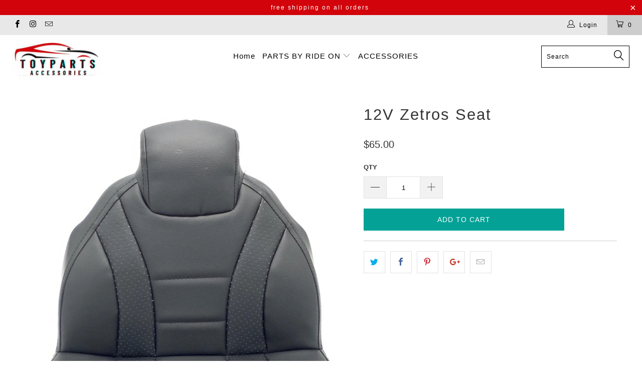

--- FILE ---
content_type: text/html; charset=utf-8
request_url: https://toypartsaccessories.com/products/12v-zetros-seat
body_size: 35645
content:


 <!DOCTYPE html>
<!--[if lt IE 7 ]><html class="ie ie6" lang="en"> <![endif]-->
<!--[if IE 7 ]><html class="ie ie7" lang="en"> <![endif]-->
<!--[if IE 8 ]><html class="ie ie8" lang="en"> <![endif]-->
<!--[if IE 9 ]><html class="ie ie9" lang="en"> <![endif]-->
<!--[if (gte IE 10)|!(IE)]><!--><html lang="en"> <!--<![endif]--> <head>
               
                
<meta name="description" content=""> <meta charset="utf-8"> <meta http-equiv="cleartype" content="on"> <meta name="robots" content="index,follow"> <!-- Custom Fonts --> <!-- Stylesheets for Turbo 3.0.4 --> <link href="//toypartsaccessories.com/cdn/shop/t/4/assets/styles.scss.css?v=104548697488009726691742410222" rel="stylesheet" type="text/css" media="all" /> <script>
      /*! lazysizes - v3.0.0 */
      !function(a,b){var c=b(a,a.document);a.lazySizes=c,"object"==typeof module&&module.exports&&(module.exports=c)}(window,function(a,b){"use strict";if(b.getElementsByClassName){var c,d=b.documentElement,e=a.Date,f=a.HTMLPictureElement,g="addEventListener",h="getAttribute",i=a[g],j=a.setTimeout,k=a.requestAnimationFrame||j,l=a.requestIdleCallback,m=/^picture$/i,n=["load","error","lazyincluded","_lazyloaded"],o={},p=Array.prototype.forEach,q=function(a,b){return o[b]||(o[b]=new RegExp("(\\s|^)"+b+"(\\s|$)")),o[b].test(a[h]("class")||"")&&o[b]},r=function(a,b){q(a,b)||a.setAttribute("class",(a[h]("class")||"").trim()+" "+b)},s=function(a,b){var c;(c=q(a,b))&&a.setAttribute("class",(a[h]("class")||"").replace(c," "))},t=function(a,b,c){var d=c?g:"removeEventListener";c&&t(a,b),n.forEach(function(c){a[d](c,b)})},u=function(a,c,d,e,f){var g=b.createEvent("CustomEvent");return g.initCustomEvent(c,!e,!f,d||{}),a.dispatchEvent(g),g},v=function(b,d){var e;!f&&(e=a.picturefill||c.pf)?e({reevaluate:!0,elements:[b]}):d&&d.src&&(b.src=d.src)},w=function(a,b){return(getComputedStyle(a,null)||{})[b]},x=function(a,b,d){for(d=d||a.offsetWidth;d<c.minSize&&b&&!a._lazysizesWidth;)d=b.offsetWidth,b=b.parentNode;return d},y=function(){var a,c,d=[],e=[],f=d,g=function(){var b=f;for(f=d.length?e:d,a=!0,c=!1;b.length;)b.shift()();a=!1},h=function(d,e){a&&!e?d.apply(this,arguments):(f.push(d),c||(c=!0,(b.hidden?j:k)(g)))};return h._lsFlush=g,h}(),z=function(a,b){return b?function(){y(a)}:function(){var b=this,c=arguments;y(function(){a.apply(b,c)})}},A=function(a){var b,c=0,d=125,f=666,g=f,h=function(){b=!1,c=e.now(),a()},i=l?function(){l(h,{timeout:g}),g!==f&&(g=f)}:z(function(){j(h)},!0);return function(a){var f;(a=a===!0)&&(g=44),b||(b=!0,f=d-(e.now()-c),0>f&&(f=0),a||9>f&&l?i():j(i,f))}},B=function(a){var b,c,d=99,f=function(){b=null,a()},g=function(){var a=e.now()-c;d>a?j(g,d-a):(l||f)(f)};return function(){c=e.now(),b||(b=j(g,d))}},C=function(){var f,k,l,n,o,x,C,E,F,G,H,I,J,K,L,M=/^img$/i,N=/^iframe$/i,O="onscroll"in a&&!/glebot/.test(navigator.userAgent),P=0,Q=0,R=0,S=-1,T=function(a){R--,a&&a.target&&t(a.target,T),(!a||0>R||!a.target)&&(R=0)},U=function(a,c){var e,f=a,g="hidden"==w(b.body,"visibility")||"hidden"!=w(a,"visibility");for(F-=c,I+=c,G-=c,H+=c;g&&(f=f.offsetParent)&&f!=b.body&&f!=d;)g=(w(f,"opacity")||1)>0,g&&"visible"!=w(f,"overflow")&&(e=f.getBoundingClientRect(),g=H>e.left&&G<e.right&&I>e.top-1&&F<e.bottom+1);return g},V=function(){var a,e,g,i,j,m,n,p,q;if((o=c.loadMode)&&8>R&&(a=f.length)){e=0,S++,null==K&&("expand"in c||(c.expand=d.clientHeight>500&&d.clientWidth>500?500:370),J=c.expand,K=J*c.expFactor),K>Q&&1>R&&S>2&&o>2&&!b.hidden?(Q=K,S=0):Q=o>1&&S>1&&6>R?J:P;for(;a>e;e++)if(f[e]&&!f[e]._lazyRace)if(O)if((p=f[e][h]("data-expand"))&&(m=1*p)||(m=Q),q!==m&&(C=innerWidth+m*L,E=innerHeight+m,n=-1*m,q=m),g=f[e].getBoundingClientRect(),(I=g.bottom)>=n&&(F=g.top)<=E&&(H=g.right)>=n*L&&(G=g.left)<=C&&(I||H||G||F)&&(l&&3>R&&!p&&(3>o||4>S)||U(f[e],m))){if(ba(f[e]),j=!0,R>9)break}else!j&&l&&!i&&4>R&&4>S&&o>2&&(k[0]||c.preloadAfterLoad)&&(k[0]||!p&&(I||H||G||F||"auto"!=f[e][h](c.sizesAttr)))&&(i=k[0]||f[e]);else ba(f[e]);i&&!j&&ba(i)}},W=A(V),X=function(a){r(a.target,c.loadedClass),s(a.target,c.loadingClass),t(a.target,Z)},Y=z(X),Z=function(a){Y({target:a.target})},$=function(a,b){try{a.contentWindow.location.replace(b)}catch(c){a.src=b}},_=function(a){var b,d,e=a[h](c.srcsetAttr);(b=c.customMedia[a[h]("data-media")||a[h]("media")])&&a.setAttribute("media",b),e&&a.setAttribute("srcset",e),b&&(d=a.parentNode,d.insertBefore(a.cloneNode(),a),d.removeChild(a))},aa=z(function(a,b,d,e,f){var g,i,k,l,o,q;(o=u(a,"lazybeforeunveil",b)).defaultPrevented||(e&&(d?r(a,c.autosizesClass):a.setAttribute("sizes",e)),i=a[h](c.srcsetAttr),g=a[h](c.srcAttr),f&&(k=a.parentNode,l=k&&m.test(k.nodeName||"")),q=b.firesLoad||"src"in a&&(i||g||l),o={target:a},q&&(t(a,T,!0),clearTimeout(n),n=j(T,2500),r(a,c.loadingClass),t(a,Z,!0)),l&&p.call(k.getElementsByTagName("source"),_),i?a.setAttribute("srcset",i):g&&!l&&(N.test(a.nodeName)?$(a,g):a.src=g),(i||l)&&v(a,{src:g})),a._lazyRace&&delete a._lazyRace,s(a,c.lazyClass),y(function(){(!q||a.complete&&a.naturalWidth>1)&&(q?T(o):R--,X(o))},!0)}),ba=function(a){var b,d=M.test(a.nodeName),e=d&&(a[h](c.sizesAttr)||a[h]("sizes")),f="auto"==e;(!f&&l||!d||!a.src&&!a.srcset||a.complete||q(a,c.errorClass))&&(b=u(a,"lazyunveilread").detail,f&&D.updateElem(a,!0,a.offsetWidth),a._lazyRace=!0,R++,aa(a,b,f,e,d))},ca=function(){if(!l){if(e.now()-x<999)return void j(ca,999);var a=B(function(){c.loadMode=3,W()});l=!0,c.loadMode=3,W(),i("scroll",function(){3==c.loadMode&&(c.loadMode=2),a()},!0)}};return{_:function(){x=e.now(),f=b.getElementsByClassName(c.lazyClass),k=b.getElementsByClassName(c.lazyClass+" "+c.preloadClass),L=c.hFac,i("scroll",W,!0),i("resize",W,!0),a.MutationObserver?new MutationObserver(W).observe(d,{childList:!0,subtree:!0,attributes:!0}):(d[g]("DOMNodeInserted",W,!0),d[g]("DOMAttrModified",W,!0),setInterval(W,999)),i("hashchange",W,!0),["focus","mouseover","click","load","transitionend","animationend","webkitAnimationEnd"].forEach(function(a){b[g](a,W,!0)}),/d$|^c/.test(b.readyState)?ca():(i("load",ca),b[g]("DOMContentLoaded",W),j(ca,2e4)),f.length?(V(),y._lsFlush()):W()},checkElems:W,unveil:ba}}(),D=function(){var a,d=z(function(a,b,c,d){var e,f,g;if(a._lazysizesWidth=d,d+="px",a.setAttribute("sizes",d),m.test(b.nodeName||""))for(e=b.getElementsByTagName("source"),f=0,g=e.length;g>f;f++)e[f].setAttribute("sizes",d);c.detail.dataAttr||v(a,c.detail)}),e=function(a,b,c){var e,f=a.parentNode;f&&(c=x(a,f,c),e=u(a,"lazybeforesizes",{width:c,dataAttr:!!b}),e.defaultPrevented||(c=e.detail.width,c&&c!==a._lazysizesWidth&&d(a,f,e,c)))},f=function(){var b,c=a.length;if(c)for(b=0;c>b;b++)e(a[b])},g=B(f);return{_:function(){a=b.getElementsByClassName(c.autosizesClass),i("resize",g)},checkElems:g,updateElem:e}}(),E=function(){E.i||(E.i=!0,D._(),C._())};return function(){var b,d={lazyClass:"lazyload",loadedClass:"lazyloaded",loadingClass:"lazyloading",preloadClass:"lazypreload",errorClass:"lazyerror",autosizesClass:"lazyautosizes",srcAttr:"data-src",srcsetAttr:"data-srcset",sizesAttr:"data-sizes",minSize:40,customMedia:{},init:!0,expFactor:1.5,hFac:.8,loadMode:2};c=a.lazySizesConfig||a.lazysizesConfig||{};for(b in d)b in c||(c[b]=d[b]);a.lazySizesConfig=c,j(function(){c.init&&E()})}(),{cfg:c,autoSizer:D,loader:C,init:E,uP:v,aC:r,rC:s,hC:q,fire:u,gW:x,rAF:y}}});</script>

    
    
<!-- Added by AVADA SEO Suite -->


<!-- /Added by AVADA SEO Suite -->
<title>12V Zetros Seat - Toypartsnaccessories</title>

    

    

<meta name="author" content="Toypartsnaccessories">
<meta property="og:url" content="https://toypartsaccessories.com/products/12v-zetros-seat">
<meta property="og:site_name" content="Toypartsnaccessories"> <meta property="og:type" content="product"> <meta property="og:title" content="12V Zetros Seat"> <meta property="og:image" content="http://toypartsaccessories.com/cdn/shop/products/512D65E3-E279-4C67-BC86-19265C068093_600x.jpg?v=1650918059"> <meta property="og:image:secure_url" content="https://toypartsaccessories.com/cdn/shop/products/512D65E3-E279-4C67-BC86-19265C068093_600x.jpg?v=1650918059"> <meta property="og:price:amount" content="65.00"> <meta property="og:price:currency" content="USD">





<meta name="twitter:card" content="summary"> <meta name="twitter:title" content="12V Zetros Seat"> <meta name="twitter:description" content=""> <meta name="twitter:image" content="https://toypartsaccessories.com/cdn/shop/products/512D65E3-E279-4C67-BC86-19265C068093_240x.jpg?v=1650918059"> <meta name="twitter:image:width" content="240"> <meta name="twitter:image:height" content="240"> <!-- Mobile Specific Metas --> <meta name="HandheldFriendly" content="True"> <meta name="MobileOptimized" content="320"> <meta name="viewport" content="width=device-width,initial-scale=1"> <meta name="theme-color" content="#ffffff"> <link rel="shortcut icon" type="image/x-icon" href="//toypartsaccessories.com/cdn/shop/files/toyparts_4_32x32.png?v=1614301708"> <link rel="canonical" href="https://toypartsaccessories.com/products/12v-zetros-seat" /> <script>window.performance && window.performance.mark && window.performance.mark('shopify.content_for_header.start');</script><meta name="google-site-verification" content="99kwMTIcN1wRkv3hpsHis1VpUS2Dv7zrs28F08JKYKI">
<meta id="shopify-digital-wallet" name="shopify-digital-wallet" content="/46071742622/digital_wallets/dialog">
<meta name="shopify-checkout-api-token" content="7c28384597bc150e3695978886ca2117">
<link rel="alternate" type="application/json+oembed" href="https://toypartsaccessories.com/products/12v-zetros-seat.oembed">
<script async="async" src="/checkouts/internal/preloads.js?locale=en-US"></script>
<link rel="preconnect" href="https://shop.app" crossorigin="anonymous">
<script async="async" src="https://shop.app/checkouts/internal/preloads.js?locale=en-US&shop_id=46071742622" crossorigin="anonymous"></script>
<script id="apple-pay-shop-capabilities" type="application/json">{"shopId":46071742622,"countryCode":"US","currencyCode":"USD","merchantCapabilities":["supports3DS"],"merchantId":"gid:\/\/shopify\/Shop\/46071742622","merchantName":"Toypartsnaccessories","requiredBillingContactFields":["postalAddress","email","phone"],"requiredShippingContactFields":["postalAddress","email","phone"],"shippingType":"shipping","supportedNetworks":["visa","masterCard","amex","discover","elo","jcb"],"total":{"type":"pending","label":"Toypartsnaccessories","amount":"1.00"},"shopifyPaymentsEnabled":true,"supportsSubscriptions":true}</script>
<script id="shopify-features" type="application/json">{"accessToken":"7c28384597bc150e3695978886ca2117","betas":["rich-media-storefront-analytics"],"domain":"toypartsaccessories.com","predictiveSearch":true,"shopId":46071742622,"locale":"en"}</script>
<script>var Shopify = Shopify || {};
Shopify.shop = "toypartsnaccessories.myshopify.com";
Shopify.locale = "en";
Shopify.currency = {"active":"USD","rate":"1.0"};
Shopify.country = "US";
Shopify.theme = {"name":"Turbo-may-21-2018","id":108499107998,"schema_name":"Turbo","schema_version":"3.0.4","theme_store_id":null,"role":"main"};
Shopify.theme.handle = "null";
Shopify.theme.style = {"id":null,"handle":null};
Shopify.cdnHost = "toypartsaccessories.com/cdn";
Shopify.routes = Shopify.routes || {};
Shopify.routes.root = "/";</script>
<script type="module">!function(o){(o.Shopify=o.Shopify||{}).modules=!0}(window);</script>
<script>!function(o){function n(){var o=[];function n(){o.push(Array.prototype.slice.apply(arguments))}return n.q=o,n}var t=o.Shopify=o.Shopify||{};t.loadFeatures=n(),t.autoloadFeatures=n()}(window);</script>
<script>
  window.ShopifyPay = window.ShopifyPay || {};
  window.ShopifyPay.apiHost = "shop.app\/pay";
  window.ShopifyPay.redirectState = null;
</script>
<script id="shop-js-analytics" type="application/json">{"pageType":"product"}</script>
<script defer="defer" async type="module" src="//toypartsaccessories.com/cdn/shopifycloud/shop-js/modules/v2/client.init-shop-cart-sync_BdyHc3Nr.en.esm.js"></script>
<script defer="defer" async type="module" src="//toypartsaccessories.com/cdn/shopifycloud/shop-js/modules/v2/chunk.common_Daul8nwZ.esm.js"></script>
<script type="module">
  await import("//toypartsaccessories.com/cdn/shopifycloud/shop-js/modules/v2/client.init-shop-cart-sync_BdyHc3Nr.en.esm.js");
await import("//toypartsaccessories.com/cdn/shopifycloud/shop-js/modules/v2/chunk.common_Daul8nwZ.esm.js");

  window.Shopify.SignInWithShop?.initShopCartSync?.({"fedCMEnabled":true,"windoidEnabled":true});

</script>
<script>
  window.Shopify = window.Shopify || {};
  if (!window.Shopify.featureAssets) window.Shopify.featureAssets = {};
  window.Shopify.featureAssets['shop-js'] = {"shop-cart-sync":["modules/v2/client.shop-cart-sync_QYOiDySF.en.esm.js","modules/v2/chunk.common_Daul8nwZ.esm.js"],"init-fed-cm":["modules/v2/client.init-fed-cm_DchLp9rc.en.esm.js","modules/v2/chunk.common_Daul8nwZ.esm.js"],"shop-button":["modules/v2/client.shop-button_OV7bAJc5.en.esm.js","modules/v2/chunk.common_Daul8nwZ.esm.js"],"init-windoid":["modules/v2/client.init-windoid_DwxFKQ8e.en.esm.js","modules/v2/chunk.common_Daul8nwZ.esm.js"],"shop-cash-offers":["modules/v2/client.shop-cash-offers_DWtL6Bq3.en.esm.js","modules/v2/chunk.common_Daul8nwZ.esm.js","modules/v2/chunk.modal_CQq8HTM6.esm.js"],"shop-toast-manager":["modules/v2/client.shop-toast-manager_CX9r1SjA.en.esm.js","modules/v2/chunk.common_Daul8nwZ.esm.js"],"init-shop-email-lookup-coordinator":["modules/v2/client.init-shop-email-lookup-coordinator_UhKnw74l.en.esm.js","modules/v2/chunk.common_Daul8nwZ.esm.js"],"pay-button":["modules/v2/client.pay-button_DzxNnLDY.en.esm.js","modules/v2/chunk.common_Daul8nwZ.esm.js"],"avatar":["modules/v2/client.avatar_BTnouDA3.en.esm.js"],"init-shop-cart-sync":["modules/v2/client.init-shop-cart-sync_BdyHc3Nr.en.esm.js","modules/v2/chunk.common_Daul8nwZ.esm.js"],"shop-login-button":["modules/v2/client.shop-login-button_D8B466_1.en.esm.js","modules/v2/chunk.common_Daul8nwZ.esm.js","modules/v2/chunk.modal_CQq8HTM6.esm.js"],"init-customer-accounts-sign-up":["modules/v2/client.init-customer-accounts-sign-up_C8fpPm4i.en.esm.js","modules/v2/client.shop-login-button_D8B466_1.en.esm.js","modules/v2/chunk.common_Daul8nwZ.esm.js","modules/v2/chunk.modal_CQq8HTM6.esm.js"],"init-shop-for-new-customer-accounts":["modules/v2/client.init-shop-for-new-customer-accounts_CVTO0Ztu.en.esm.js","modules/v2/client.shop-login-button_D8B466_1.en.esm.js","modules/v2/chunk.common_Daul8nwZ.esm.js","modules/v2/chunk.modal_CQq8HTM6.esm.js"],"init-customer-accounts":["modules/v2/client.init-customer-accounts_dRgKMfrE.en.esm.js","modules/v2/client.shop-login-button_D8B466_1.en.esm.js","modules/v2/chunk.common_Daul8nwZ.esm.js","modules/v2/chunk.modal_CQq8HTM6.esm.js"],"shop-follow-button":["modules/v2/client.shop-follow-button_CkZpjEct.en.esm.js","modules/v2/chunk.common_Daul8nwZ.esm.js","modules/v2/chunk.modal_CQq8HTM6.esm.js"],"lead-capture":["modules/v2/client.lead-capture_BntHBhfp.en.esm.js","modules/v2/chunk.common_Daul8nwZ.esm.js","modules/v2/chunk.modal_CQq8HTM6.esm.js"],"checkout-modal":["modules/v2/client.checkout-modal_CfxcYbTm.en.esm.js","modules/v2/chunk.common_Daul8nwZ.esm.js","modules/v2/chunk.modal_CQq8HTM6.esm.js"],"shop-login":["modules/v2/client.shop-login_Da4GZ2H6.en.esm.js","modules/v2/chunk.common_Daul8nwZ.esm.js","modules/v2/chunk.modal_CQq8HTM6.esm.js"],"payment-terms":["modules/v2/client.payment-terms_MV4M3zvL.en.esm.js","modules/v2/chunk.common_Daul8nwZ.esm.js","modules/v2/chunk.modal_CQq8HTM6.esm.js"]};
</script>
<script>(function() {
  var isLoaded = false;
  function asyncLoad() {
    if (isLoaded) return;
    isLoaded = true;
    var urls = ["https:\/\/cdn.shopify.com\/s\/files\/1\/0184\/4255\/1360\/files\/quicklink.min.js?v=1593142354\u0026shop=toypartsnaccessories.myshopify.com"];
    for (var i = 0; i <urls.length; i++) {
      var s = document.createElement('script');
      s.type = 'text/javascript';
      s.async = true;
      s.src = urls[i];
      var x = document.getElementsByTagName('script')[0];
      x.parentNode.insertBefore(s, x);
    }
  };
  if(window.attachEvent) {
    window.attachEvent('onload', asyncLoad);
  } else {
    window.addEventListener('load', asyncLoad, false);
  }
})();</script>
<script id="__st">var __st={"a":46071742622,"offset":-28800,"reqid":"932a5b1c-bf7b-44bd-b6c7-9730cb55e7de-1768937483","pageurl":"toypartsaccessories.com\/products\/12v-zetros-seat","u":"3a7982684465","p":"product","rtyp":"product","rid":7659450532054};</script>
<script>window.ShopifyPaypalV4VisibilityTracking = true;</script>
<script id="captcha-bootstrap">!function(){'use strict';const t='contact',e='account',n='new_comment',o=[[t,t],['blogs',n],['comments',n],[t,'customer']],c=[[e,'customer_login'],[e,'guest_login'],[e,'recover_customer_password'],[e,'create_customer']],r=t=>t.map((([t,e])=>`form[action*='/${t}']:not([data-nocaptcha='true']) input[name='form_type'][value='${e}']`)).join(','),a=t=>()=>t?[...document.querySelectorAll(t)].map((t=>t.form)):[];function s(){const t=[...o],e=r(t);return a(e)}const i='password',u='form_key',d=['recaptcha-v3-token','g-recaptcha-response','h-captcha-response',i],f=()=>{try{return window.sessionStorage}catch{return}},m='__shopify_v',_=t=>t.elements[u];function p(t,e,n=!1){try{const o=window.sessionStorage,c=JSON.parse(o.getItem(e)),{data:r}=function(t){const{data:e,action:n}=t;return t[m]||n?{data:e,action:n}:{data:t,action:n}}(c);for(const[e,n]of Object.entries(r))t.elements[e]&&(t.elements[e].value=n);n&&o.removeItem(e)}catch(o){console.error('form repopulation failed',{error:o})}}const l='form_type',E='cptcha';function T(t){t.dataset[E]=!0}const w=window,h=w.document,L='Shopify',v='ce_forms',y='captcha';let A=!1;((t,e)=>{const n=(g='f06e6c50-85a8-45c8-87d0-21a2b65856fe',I='https://cdn.shopify.com/shopifycloud/storefront-forms-hcaptcha/ce_storefront_forms_captcha_hcaptcha.v1.5.2.iife.js',D={infoText:'Protected by hCaptcha',privacyText:'Privacy',termsText:'Terms'},(t,e,n)=>{const o=w[L][v],c=o.bindForm;if(c)return c(t,g,e,D).then(n);var r;o.q.push([[t,g,e,D],n]),r=I,A||(h.body.append(Object.assign(h.createElement('script'),{id:'captcha-provider',async:!0,src:r})),A=!0)});var g,I,D;w[L]=w[L]||{},w[L][v]=w[L][v]||{},w[L][v].q=[],w[L][y]=w[L][y]||{},w[L][y].protect=function(t,e){n(t,void 0,e),T(t)},Object.freeze(w[L][y]),function(t,e,n,w,h,L){const[v,y,A,g]=function(t,e,n){const i=e?o:[],u=t?c:[],d=[...i,...u],f=r(d),m=r(i),_=r(d.filter((([t,e])=>n.includes(e))));return[a(f),a(m),a(_),s()]}(w,h,L),I=t=>{const e=t.target;return e instanceof HTMLFormElement?e:e&&e.form},D=t=>v().includes(t);t.addEventListener('submit',(t=>{const e=I(t);if(!e)return;const n=D(e)&&!e.dataset.hcaptchaBound&&!e.dataset.recaptchaBound,o=_(e),c=g().includes(e)&&(!o||!o.value);(n||c)&&t.preventDefault(),c&&!n&&(function(t){try{if(!f())return;!function(t){const e=f();if(!e)return;const n=_(t);if(!n)return;const o=n.value;o&&e.removeItem(o)}(t);const e=Array.from(Array(32),(()=>Math.random().toString(36)[2])).join('');!function(t,e){_(t)||t.append(Object.assign(document.createElement('input'),{type:'hidden',name:u})),t.elements[u].value=e}(t,e),function(t,e){const n=f();if(!n)return;const o=[...t.querySelectorAll(`input[type='${i}']`)].map((({name:t})=>t)),c=[...d,...o],r={};for(const[a,s]of new FormData(t).entries())c.includes(a)||(r[a]=s);n.setItem(e,JSON.stringify({[m]:1,action:t.action,data:r}))}(t,e)}catch(e){console.error('failed to persist form',e)}}(e),e.submit())}));const S=(t,e)=>{t&&!t.dataset[E]&&(n(t,e.some((e=>e===t))),T(t))};for(const o of['focusin','change'])t.addEventListener(o,(t=>{const e=I(t);D(e)&&S(e,y())}));const B=e.get('form_key'),M=e.get(l),P=B&&M;t.addEventListener('DOMContentLoaded',(()=>{const t=y();if(P)for(const e of t)e.elements[l].value===M&&p(e,B);[...new Set([...A(),...v().filter((t=>'true'===t.dataset.shopifyCaptcha))])].forEach((e=>S(e,t)))}))}(h,new URLSearchParams(w.location.search),n,t,e,['guest_login'])})(!0,!0)}();</script>
<script integrity="sha256-4kQ18oKyAcykRKYeNunJcIwy7WH5gtpwJnB7kiuLZ1E=" data-source-attribution="shopify.loadfeatures" defer="defer" src="//toypartsaccessories.com/cdn/shopifycloud/storefront/assets/storefront/load_feature-a0a9edcb.js" crossorigin="anonymous"></script>
<script crossorigin="anonymous" defer="defer" src="//toypartsaccessories.com/cdn/shopifycloud/storefront/assets/shopify_pay/storefront-65b4c6d7.js?v=20250812"></script>
<script data-source-attribution="shopify.dynamic_checkout.dynamic.init">var Shopify=Shopify||{};Shopify.PaymentButton=Shopify.PaymentButton||{isStorefrontPortableWallets:!0,init:function(){window.Shopify.PaymentButton.init=function(){};var t=document.createElement("script");t.src="https://toypartsaccessories.com/cdn/shopifycloud/portable-wallets/latest/portable-wallets.en.js",t.type="module",document.head.appendChild(t)}};
</script>
<script data-source-attribution="shopify.dynamic_checkout.buyer_consent">
  function portableWalletsHideBuyerConsent(e){var t=document.getElementById("shopify-buyer-consent"),n=document.getElementById("shopify-subscription-policy-button");t&&n&&(t.classList.add("hidden"),t.setAttribute("aria-hidden","true"),n.removeEventListener("click",e))}function portableWalletsShowBuyerConsent(e){var t=document.getElementById("shopify-buyer-consent"),n=document.getElementById("shopify-subscription-policy-button");t&&n&&(t.classList.remove("hidden"),t.removeAttribute("aria-hidden"),n.addEventListener("click",e))}window.Shopify?.PaymentButton&&(window.Shopify.PaymentButton.hideBuyerConsent=portableWalletsHideBuyerConsent,window.Shopify.PaymentButton.showBuyerConsent=portableWalletsShowBuyerConsent);
</script>
<script data-source-attribution="shopify.dynamic_checkout.cart.bootstrap">document.addEventListener("DOMContentLoaded",(function(){function t(){return document.querySelector("shopify-accelerated-checkout-cart, shopify-accelerated-checkout")}if(t())Shopify.PaymentButton.init();else{new MutationObserver((function(e,n){t()&&(Shopify.PaymentButton.init(),n.disconnect())})).observe(document.body,{childList:!0,subtree:!0})}}));
</script>
<link id="shopify-accelerated-checkout-styles" rel="stylesheet" media="screen" href="https://toypartsaccessories.com/cdn/shopifycloud/portable-wallets/latest/accelerated-checkout-backwards-compat.css" crossorigin="anonymous">
<style id="shopify-accelerated-checkout-cart">
        #shopify-buyer-consent {
  margin-top: 1em;
  display: inline-block;
  width: 100%;
}

#shopify-buyer-consent.hidden {
  display: none;
}

#shopify-subscription-policy-button {
  background: none;
  border: none;
  padding: 0;
  text-decoration: underline;
  font-size: inherit;
  cursor: pointer;
}

#shopify-subscription-policy-button::before {
  box-shadow: none;
}

      </style>

<script>window.performance && window.performance.mark && window.performance.mark('shopify.content_for_header.end');</script>
    
<!-- Start of Judge.me Core -->
<link rel="dns-prefetch" href="https://cdn.judge.me/">
<script data-cfasync='false' class='jdgm-settings-script'>window.jdgmSettings={"pagination":5,"disable_web_reviews":false,"badge_no_review_text":"No reviews","badge_n_reviews_text":"{{ n }} review/reviews","hide_badge_preview_if_no_reviews":true,"badge_hide_text":false,"enforce_center_preview_badge":false,"widget_title":"Customer Reviews","widget_open_form_text":"Write a review","widget_close_form_text":"Cancel review","widget_refresh_page_text":"Refresh page","widget_summary_text":"Based on {{ number_of_reviews }} review/reviews","widget_no_review_text":"Be the first to write a review","widget_name_field_text":"Display name","widget_verified_name_field_text":"Verified Name (public)","widget_name_placeholder_text":"Display name","widget_required_field_error_text":"This field is required.","widget_email_field_text":"Email address","widget_verified_email_field_text":"Verified Email (private, can not be edited)","widget_email_placeholder_text":"Your email address","widget_email_field_error_text":"Please enter a valid email address.","widget_rating_field_text":"Rating","widget_review_title_field_text":"Review Title","widget_review_title_placeholder_text":"Give your review a title","widget_review_body_field_text":"Review content","widget_review_body_placeholder_text":"Start writing here...","widget_pictures_field_text":"Picture/Video (optional)","widget_submit_review_text":"Submit Review","widget_submit_verified_review_text":"Submit Verified Review","widget_submit_success_msg_with_auto_publish":"Thank you! Please refresh the page in a few moments to see your review. You can remove or edit your review by logging into \u003ca href='https://judge.me/login' target='_blank' rel='nofollow noopener'\u003eJudge.me\u003c/a\u003e","widget_submit_success_msg_no_auto_publish":"Thank you! Your review will be published as soon as it is approved by the shop admin. You can remove or edit your review by logging into \u003ca href='https://judge.me/login' target='_blank' rel='nofollow noopener'\u003eJudge.me\u003c/a\u003e","widget_show_default_reviews_out_of_total_text":"Showing {{ n_reviews_shown }} out of {{ n_reviews }} reviews.","widget_show_all_link_text":"Show all","widget_show_less_link_text":"Show less","widget_author_said_text":"{{ reviewer_name }} said:","widget_days_text":"{{ n }} days ago","widget_weeks_text":"{{ n }} week/weeks ago","widget_months_text":"{{ n }} month/months ago","widget_years_text":"{{ n }} year/years ago","widget_yesterday_text":"Yesterday","widget_today_text":"Today","widget_replied_text":"\u003e\u003e {{ shop_name }} replied:","widget_read_more_text":"Read more","widget_reviewer_name_as_initial":"","widget_rating_filter_color":"#fbcd0a","widget_rating_filter_see_all_text":"See all reviews","widget_sorting_most_recent_text":"Most Recent","widget_sorting_highest_rating_text":"Highest Rating","widget_sorting_lowest_rating_text":"Lowest Rating","widget_sorting_with_pictures_text":"Only Pictures","widget_sorting_most_helpful_text":"Most Helpful","widget_open_question_form_text":"Ask a question","widget_reviews_subtab_text":"Reviews","widget_questions_subtab_text":"Questions","widget_question_label_text":"Question","widget_answer_label_text":"Answer","widget_question_placeholder_text":"Write your question here","widget_submit_question_text":"Submit Question","widget_question_submit_success_text":"Thank you for your question! We will notify you once it gets answered.","verified_badge_text":"Verified","verified_badge_bg_color":"","verified_badge_text_color":"","verified_badge_placement":"left-of-reviewer-name","widget_review_max_height":"","widget_hide_border":false,"widget_social_share":false,"widget_thumb":false,"widget_review_location_show":false,"widget_location_format":"","all_reviews_include_out_of_store_products":true,"all_reviews_out_of_store_text":"(out of store)","all_reviews_pagination":100,"all_reviews_product_name_prefix_text":"about","enable_review_pictures":false,"enable_question_anwser":false,"widget_theme":"default","review_date_format":"mm/dd/yyyy","default_sort_method":"most-recent","widget_product_reviews_subtab_text":"Product Reviews","widget_shop_reviews_subtab_text":"Shop Reviews","widget_other_products_reviews_text":"Reviews for other products","widget_store_reviews_subtab_text":"Store reviews","widget_no_store_reviews_text":"This store hasn't received any reviews yet","widget_web_restriction_product_reviews_text":"This product hasn't received any reviews yet","widget_no_items_text":"No items found","widget_show_more_text":"Show more","widget_write_a_store_review_text":"Write a Store Review","widget_other_languages_heading":"Reviews in Other Languages","widget_translate_review_text":"Translate review to {{ language }}","widget_translating_review_text":"Translating...","widget_show_original_translation_text":"Show original ({{ language }})","widget_translate_review_failed_text":"Review couldn't be translated.","widget_translate_review_retry_text":"Retry","widget_translate_review_try_again_later_text":"Try again later","show_product_url_for_grouped_product":false,"widget_sorting_pictures_first_text":"Pictures First","show_pictures_on_all_rev_page_mobile":false,"show_pictures_on_all_rev_page_desktop":false,"floating_tab_hide_mobile_install_preference":false,"floating_tab_button_name":"★ Reviews","floating_tab_title":"Let customers speak for us","floating_tab_button_color":"","floating_tab_button_background_color":"","floating_tab_url":"","floating_tab_url_enabled":false,"floating_tab_tab_style":"text","all_reviews_text_badge_text":"Customers rate us {{ shop.metafields.judgeme.all_reviews_rating | round: 1 }}/5 based on {{ shop.metafields.judgeme.all_reviews_count }} reviews.","all_reviews_text_badge_text_branded_style":"{{ shop.metafields.judgeme.all_reviews_rating | round: 1 }} out of 5 stars based on {{ shop.metafields.judgeme.all_reviews_count }} reviews","is_all_reviews_text_badge_a_link":false,"show_stars_for_all_reviews_text_badge":false,"all_reviews_text_badge_url":"","all_reviews_text_style":"text","all_reviews_text_color_style":"judgeme_brand_color","all_reviews_text_color":"#108474","all_reviews_text_show_jm_brand":true,"featured_carousel_show_header":true,"featured_carousel_title":"customers reviews","testimonials_carousel_title":"Customers are saying","videos_carousel_title":"Real customer stories","cards_carousel_title":"Customers are saying","featured_carousel_count_text":"from {{ n }} reviews","featured_carousel_add_link_to_all_reviews_page":false,"featured_carousel_url":"","featured_carousel_show_images":true,"featured_carousel_autoslide_interval":5,"featured_carousel_arrows_on_the_sides":true,"featured_carousel_height":250,"featured_carousel_width":80,"featured_carousel_image_size":0,"featured_carousel_image_height":250,"featured_carousel_arrow_color":"#c6c1c1","verified_count_badge_style":"vintage","verified_count_badge_orientation":"horizontal","verified_count_badge_color_style":"judgeme_brand_color","verified_count_badge_color":"#108474","is_verified_count_badge_a_link":false,"verified_count_badge_url":"","verified_count_badge_show_jm_brand":true,"widget_rating_preset_default":5,"widget_first_sub_tab":"product-reviews","widget_show_histogram":true,"widget_histogram_use_custom_color":false,"widget_pagination_use_custom_color":false,"widget_star_use_custom_color":false,"widget_verified_badge_use_custom_color":false,"widget_write_review_use_custom_color":false,"picture_reminder_submit_button":"Upload Pictures","enable_review_videos":false,"mute_video_by_default":false,"widget_sorting_videos_first_text":"Videos First","widget_review_pending_text":"Pending","featured_carousel_items_for_large_screen":3,"social_share_options_order":"Facebook,Twitter","remove_microdata_snippet":false,"disable_json_ld":false,"enable_json_ld_products":false,"preview_badge_show_question_text":false,"preview_badge_no_question_text":"No questions","preview_badge_n_question_text":"{{ number_of_questions }} question/questions","qa_badge_show_icon":false,"qa_badge_position":"same-row","remove_judgeme_branding":false,"widget_add_search_bar":false,"widget_search_bar_placeholder":"Search","widget_sorting_verified_only_text":"Verified only","featured_carousel_theme":"card","featured_carousel_show_rating":true,"featured_carousel_show_title":true,"featured_carousel_show_body":true,"featured_carousel_show_date":false,"featured_carousel_show_reviewer":true,"featured_carousel_show_product":false,"featured_carousel_header_background_color":"#108474","featured_carousel_header_text_color":"#ffffff","featured_carousel_name_product_separator":"reviewed","featured_carousel_full_star_background":"#e2af06","featured_carousel_empty_star_background":"#ffffff","featured_carousel_vertical_theme_background":"#f9fafb","featured_carousel_verified_badge_enable":false,"featured_carousel_verified_badge_color":"#108474","featured_carousel_border_style":"round","featured_carousel_review_line_length_limit":3,"featured_carousel_more_reviews_button_text":"Read more reviews","featured_carousel_view_product_button_text":"View product","all_reviews_page_load_reviews_on":"scroll","all_reviews_page_load_more_text":"Load More Reviews","disable_fb_tab_reviews":false,"enable_ajax_cdn_cache":false,"widget_public_name_text":"displayed publicly like","default_reviewer_name":"John Smith","default_reviewer_name_has_non_latin":true,"widget_reviewer_anonymous":"Anonymous","medals_widget_title":"Judge.me Review Medals","medals_widget_background_color":"#f9fafb","medals_widget_position":"footer_all_pages","medals_widget_border_color":"#f9fafb","medals_widget_verified_text_position":"left","medals_widget_use_monochromatic_version":false,"medals_widget_elements_color":"#108474","show_reviewer_avatar":true,"widget_invalid_yt_video_url_error_text":"Not a YouTube video URL","widget_max_length_field_error_text":"Please enter no more than {0} characters.","widget_show_country_flag":false,"widget_show_collected_via_shop_app":true,"widget_verified_by_shop_badge_style":"light","widget_verified_by_shop_text":"Verified by Shop","widget_show_photo_gallery":false,"widget_load_with_code_splitting":true,"widget_ugc_install_preference":false,"widget_ugc_title":"Made by us, Shared by you","widget_ugc_subtitle":"Tag us to see your picture featured in our page","widget_ugc_arrows_color":"#ffffff","widget_ugc_primary_button_text":"Buy Now","widget_ugc_primary_button_background_color":"#108474","widget_ugc_primary_button_text_color":"#ffffff","widget_ugc_primary_button_border_width":"0","widget_ugc_primary_button_border_style":"none","widget_ugc_primary_button_border_color":"#108474","widget_ugc_primary_button_border_radius":"25","widget_ugc_secondary_button_text":"Load More","widget_ugc_secondary_button_background_color":"#ffffff","widget_ugc_secondary_button_text_color":"#108474","widget_ugc_secondary_button_border_width":"2","widget_ugc_secondary_button_border_style":"solid","widget_ugc_secondary_button_border_color":"#108474","widget_ugc_secondary_button_border_radius":"25","widget_ugc_reviews_button_text":"View Reviews","widget_ugc_reviews_button_background_color":"#ffffff","widget_ugc_reviews_button_text_color":"#108474","widget_ugc_reviews_button_border_width":"2","widget_ugc_reviews_button_border_style":"solid","widget_ugc_reviews_button_border_color":"#108474","widget_ugc_reviews_button_border_radius":"25","widget_ugc_reviews_button_link_to":"judgeme-reviews-page","widget_ugc_show_post_date":true,"widget_ugc_max_width":"800","widget_rating_metafield_value_type":true,"widget_primary_color":"#108474","widget_enable_secondary_color":false,"widget_secondary_color":"#edf5f5","widget_summary_average_rating_text":"{{ average_rating }} out of 5","widget_media_grid_title":"Customer photos \u0026 videos","widget_media_grid_see_more_text":"See more","widget_round_style":false,"widget_show_product_medals":true,"widget_verified_by_judgeme_text":"Verified by Judge.me","widget_show_store_medals":true,"widget_verified_by_judgeme_text_in_store_medals":"Verified by Judge.me","widget_media_field_exceed_quantity_message":"Sorry, we can only accept {{ max_media }} for one review.","widget_media_field_exceed_limit_message":"{{ file_name }} is too large, please select a {{ media_type }} less than {{ size_limit }}MB.","widget_review_submitted_text":"Review Submitted!","widget_question_submitted_text":"Question Submitted!","widget_close_form_text_question":"Cancel","widget_write_your_answer_here_text":"Write your answer here","widget_enabled_branded_link":true,"widget_show_collected_by_judgeme":false,"widget_reviewer_name_color":"","widget_write_review_text_color":"","widget_write_review_bg_color":"","widget_collected_by_judgeme_text":"collected by Judge.me","widget_pagination_type":"standard","widget_load_more_text":"Load More","widget_load_more_color":"#108474","widget_full_review_text":"Full Review","widget_read_more_reviews_text":"Read More Reviews","widget_read_questions_text":"Read Questions","widget_questions_and_answers_text":"Questions \u0026 Answers","widget_verified_by_text":"Verified by","widget_verified_text":"Verified","widget_number_of_reviews_text":"{{ number_of_reviews }} reviews","widget_back_button_text":"Back","widget_next_button_text":"Next","widget_custom_forms_filter_button":"Filters","custom_forms_style":"vertical","widget_show_review_information":false,"how_reviews_are_collected":"How reviews are collected?","widget_show_review_keywords":false,"widget_gdpr_statement":"How we use your data: We'll only contact you about the review you left, and only if necessary. By submitting your review, you agree to Judge.me's \u003ca href='https://judge.me/terms' target='_blank' rel='nofollow noopener'\u003eterms\u003c/a\u003e, \u003ca href='https://judge.me/privacy' target='_blank' rel='nofollow noopener'\u003eprivacy\u003c/a\u003e and \u003ca href='https://judge.me/content-policy' target='_blank' rel='nofollow noopener'\u003econtent\u003c/a\u003e policies.","widget_multilingual_sorting_enabled":false,"widget_translate_review_content_enabled":false,"widget_translate_review_content_method":"manual","popup_widget_review_selection":"automatically_with_pictures","popup_widget_round_border_style":true,"popup_widget_show_title":true,"popup_widget_show_body":true,"popup_widget_show_reviewer":false,"popup_widget_show_product":true,"popup_widget_show_pictures":true,"popup_widget_use_review_picture":true,"popup_widget_show_on_home_page":true,"popup_widget_show_on_product_page":true,"popup_widget_show_on_collection_page":true,"popup_widget_show_on_cart_page":true,"popup_widget_position":"bottom_left","popup_widget_first_review_delay":5,"popup_widget_duration":5,"popup_widget_interval":5,"popup_widget_review_count":5,"popup_widget_hide_on_mobile":true,"review_snippet_widget_round_border_style":true,"review_snippet_widget_card_color":"#FFFFFF","review_snippet_widget_slider_arrows_background_color":"#FFFFFF","review_snippet_widget_slider_arrows_color":"#000000","review_snippet_widget_star_color":"#108474","show_product_variant":false,"all_reviews_product_variant_label_text":"Variant: ","widget_show_verified_branding":false,"widget_ai_summary_title":"Customers say","widget_ai_summary_disclaimer":"AI-powered review summary based on recent customer reviews","widget_show_ai_summary":false,"widget_show_ai_summary_bg":false,"widget_show_review_title_input":true,"redirect_reviewers_invited_via_email":"review_widget","request_store_review_after_product_review":false,"request_review_other_products_in_order":false,"review_form_color_scheme":"default","review_form_corner_style":"square","review_form_star_color":{},"review_form_text_color":"#333333","review_form_background_color":"#ffffff","review_form_field_background_color":"#fafafa","review_form_button_color":{},"review_form_button_text_color":"#ffffff","review_form_modal_overlay_color":"#000000","review_content_screen_title_text":"How would you rate this product?","review_content_introduction_text":"We would love it if you would share a bit about your experience.","store_review_form_title_text":"How would you rate this store?","store_review_form_introduction_text":"We would love it if you would share a bit about your experience.","show_review_guidance_text":true,"one_star_review_guidance_text":"Poor","five_star_review_guidance_text":"Great","customer_information_screen_title_text":"About you","customer_information_introduction_text":"Please tell us more about you.","custom_questions_screen_title_text":"Your experience in more detail","custom_questions_introduction_text":"Here are a few questions to help us understand more about your experience.","review_submitted_screen_title_text":"Thanks for your review!","review_submitted_screen_thank_you_text":"We are processing it and it will appear on the store soon.","review_submitted_screen_email_verification_text":"Please confirm your email by clicking the link we just sent you. This helps us keep reviews authentic.","review_submitted_request_store_review_text":"Would you like to share your experience of shopping with us?","review_submitted_review_other_products_text":"Would you like to review these products?","store_review_screen_title_text":"Would you like to share your experience of shopping with us?","store_review_introduction_text":"We value your feedback and use it to improve. Please share any thoughts or suggestions you have.","reviewer_media_screen_title_picture_text":"Share a picture","reviewer_media_introduction_picture_text":"Upload a photo to support your review.","reviewer_media_screen_title_video_text":"Share a video","reviewer_media_introduction_video_text":"Upload a video to support your review.","reviewer_media_screen_title_picture_or_video_text":"Share a picture or video","reviewer_media_introduction_picture_or_video_text":"Upload a photo or video to support your review.","reviewer_media_youtube_url_text":"Paste your Youtube URL here","advanced_settings_next_step_button_text":"Next","advanced_settings_close_review_button_text":"Close","modal_write_review_flow":false,"write_review_flow_required_text":"Required","write_review_flow_privacy_message_text":"We respect your privacy.","write_review_flow_anonymous_text":"Post review as anonymous","write_review_flow_visibility_text":"This won't be visible to other customers.","write_review_flow_multiple_selection_help_text":"Select as many as you like","write_review_flow_single_selection_help_text":"Select one option","write_review_flow_required_field_error_text":"This field is required","write_review_flow_invalid_email_error_text":"Please enter a valid email address","write_review_flow_max_length_error_text":"Max. {{ max_length }} characters.","write_review_flow_media_upload_text":"\u003cb\u003eClick to upload\u003c/b\u003e or drag and drop","write_review_flow_gdpr_statement":"We'll only contact you about your review if necessary. By submitting your review, you agree to our \u003ca href='https://judge.me/terms' target='_blank' rel='nofollow noopener'\u003eterms and conditions\u003c/a\u003e and \u003ca href='https://judge.me/privacy' target='_blank' rel='nofollow noopener'\u003eprivacy policy\u003c/a\u003e.","rating_only_reviews_enabled":false,"show_negative_reviews_help_screen":false,"new_review_flow_help_screen_rating_threshold":3,"negative_review_resolution_screen_title_text":"Tell us more","negative_review_resolution_text":"Your experience matters to us. If there were issues with your purchase, we're here to help. Feel free to reach out to us, we'd love the opportunity to make things right.","negative_review_resolution_button_text":"Contact us","negative_review_resolution_proceed_with_review_text":"Leave a review","negative_review_resolution_subject":"Issue with purchase from {{ shop_name }}.{{ order_name }}","preview_badge_collection_page_install_status":false,"widget_review_custom_css":"","preview_badge_custom_css":"","preview_badge_stars_count":"5-stars","featured_carousel_custom_css":"","floating_tab_custom_css":"","all_reviews_widget_custom_css":"","medals_widget_custom_css":"","verified_badge_custom_css":"","all_reviews_text_custom_css":"","transparency_badges_collected_via_store_invite":false,"transparency_badges_from_another_provider":false,"transparency_badges_collected_from_store_visitor":false,"transparency_badges_collected_by_verified_review_provider":false,"transparency_badges_earned_reward":false,"transparency_badges_collected_via_store_invite_text":"Review collected via store invitation","transparency_badges_from_another_provider_text":"Review collected from another provider","transparency_badges_collected_from_store_visitor_text":"Review collected from a store visitor","transparency_badges_written_in_google_text":"Review written in Google","transparency_badges_written_in_etsy_text":"Review written in Etsy","transparency_badges_written_in_shop_app_text":"Review written in Shop App","transparency_badges_earned_reward_text":"Review earned a reward for future purchase","product_review_widget_per_page":10,"widget_store_review_label_text":"Review about the store","checkout_comment_extension_title_on_product_page":"Customer Comments","checkout_comment_extension_num_latest_comment_show":5,"checkout_comment_extension_format":"name_and_timestamp","checkout_comment_customer_name":"last_initial","checkout_comment_comment_notification":true,"preview_badge_collection_page_install_preference":true,"preview_badge_home_page_install_preference":false,"preview_badge_product_page_install_preference":true,"review_widget_install_preference":"","review_carousel_install_preference":false,"floating_reviews_tab_install_preference":"none","verified_reviews_count_badge_install_preference":false,"all_reviews_text_install_preference":false,"review_widget_best_location":true,"judgeme_medals_install_preference":false,"review_widget_revamp_enabled":false,"review_widget_qna_enabled":false,"review_widget_header_theme":"minimal","review_widget_widget_title_enabled":true,"review_widget_header_text_size":"medium","review_widget_header_text_weight":"regular","review_widget_average_rating_style":"compact","review_widget_bar_chart_enabled":true,"review_widget_bar_chart_type":"numbers","review_widget_bar_chart_style":"standard","review_widget_expanded_media_gallery_enabled":false,"review_widget_reviews_section_theme":"standard","review_widget_image_style":"thumbnails","review_widget_review_image_ratio":"square","review_widget_stars_size":"medium","review_widget_verified_badge":"standard_text","review_widget_review_title_text_size":"medium","review_widget_review_text_size":"medium","review_widget_review_text_length":"medium","review_widget_number_of_columns_desktop":3,"review_widget_carousel_transition_speed":5,"review_widget_custom_questions_answers_display":"always","review_widget_button_text_color":"#FFFFFF","review_widget_text_color":"#000000","review_widget_lighter_text_color":"#7B7B7B","review_widget_corner_styling":"soft","review_widget_review_word_singular":"review","review_widget_review_word_plural":"reviews","review_widget_voting_label":"Helpful?","review_widget_shop_reply_label":"Reply from {{ shop_name }}:","review_widget_filters_title":"Filters","qna_widget_question_word_singular":"Question","qna_widget_question_word_plural":"Questions","qna_widget_answer_reply_label":"Answer from {{ answerer_name }}:","qna_content_screen_title_text":"Ask a question about this product","qna_widget_question_required_field_error_text":"Please enter your question.","qna_widget_flow_gdpr_statement":"We'll only contact you about your question if necessary. By submitting your question, you agree to our \u003ca href='https://judge.me/terms' target='_blank' rel='nofollow noopener'\u003eterms and conditions\u003c/a\u003e and \u003ca href='https://judge.me/privacy' target='_blank' rel='nofollow noopener'\u003eprivacy policy\u003c/a\u003e.","qna_widget_question_submitted_text":"Thanks for your question!","qna_widget_close_form_text_question":"Close","qna_widget_question_submit_success_text":"We’ll notify you by email when your question is answered.","all_reviews_widget_v2025_enabled":false,"all_reviews_widget_v2025_header_theme":"default","all_reviews_widget_v2025_widget_title_enabled":true,"all_reviews_widget_v2025_header_text_size":"medium","all_reviews_widget_v2025_header_text_weight":"regular","all_reviews_widget_v2025_average_rating_style":"compact","all_reviews_widget_v2025_bar_chart_enabled":true,"all_reviews_widget_v2025_bar_chart_type":"numbers","all_reviews_widget_v2025_bar_chart_style":"standard","all_reviews_widget_v2025_expanded_media_gallery_enabled":false,"all_reviews_widget_v2025_show_store_medals":true,"all_reviews_widget_v2025_show_photo_gallery":true,"all_reviews_widget_v2025_show_review_keywords":false,"all_reviews_widget_v2025_show_ai_summary":false,"all_reviews_widget_v2025_show_ai_summary_bg":false,"all_reviews_widget_v2025_add_search_bar":false,"all_reviews_widget_v2025_default_sort_method":"most-recent","all_reviews_widget_v2025_reviews_per_page":10,"all_reviews_widget_v2025_reviews_section_theme":"default","all_reviews_widget_v2025_image_style":"thumbnails","all_reviews_widget_v2025_review_image_ratio":"square","all_reviews_widget_v2025_stars_size":"medium","all_reviews_widget_v2025_verified_badge":"bold_badge","all_reviews_widget_v2025_review_title_text_size":"medium","all_reviews_widget_v2025_review_text_size":"medium","all_reviews_widget_v2025_review_text_length":"medium","all_reviews_widget_v2025_number_of_columns_desktop":3,"all_reviews_widget_v2025_carousel_transition_speed":5,"all_reviews_widget_v2025_custom_questions_answers_display":"always","all_reviews_widget_v2025_show_product_variant":false,"all_reviews_widget_v2025_show_reviewer_avatar":true,"all_reviews_widget_v2025_reviewer_name_as_initial":"","all_reviews_widget_v2025_review_location_show":false,"all_reviews_widget_v2025_location_format":"","all_reviews_widget_v2025_show_country_flag":false,"all_reviews_widget_v2025_verified_by_shop_badge_style":"light","all_reviews_widget_v2025_social_share":false,"all_reviews_widget_v2025_social_share_options_order":"Facebook,Twitter,LinkedIn,Pinterest","all_reviews_widget_v2025_pagination_type":"standard","all_reviews_widget_v2025_button_text_color":"#FFFFFF","all_reviews_widget_v2025_text_color":"#000000","all_reviews_widget_v2025_lighter_text_color":"#7B7B7B","all_reviews_widget_v2025_corner_styling":"soft","all_reviews_widget_v2025_title":"Customer reviews","all_reviews_widget_v2025_ai_summary_title":"Customers say about this store","all_reviews_widget_v2025_no_review_text":"Be the first to write a review","platform":"shopify","branding_url":"https://app.judge.me/reviews/stores/toypartsaccessories.com","branding_text":"Powered by Judge.me","locale":"en","reply_name":"Toypartsnaccessories","widget_version":"2.1","footer":true,"autopublish":true,"review_dates":true,"enable_custom_form":false,"shop_use_review_site":true,"shop_locale":"en","enable_multi_locales_translations":false,"show_review_title_input":true,"review_verification_email_status":"always","can_be_branded":false,"reply_name_text":"Toypartsnaccessories"};</script> <style class='jdgm-settings-style'>.jdgm-xx{left:0}.jdgm-histogram .jdgm-histogram__bar-content{background:#fbcd0a}.jdgm-histogram .jdgm-histogram__bar:after{background:#fbcd0a}.jdgm-prev-badge[data-average-rating='0.00']{display:none !important}.jdgm-author-all-initials{display:none !important}.jdgm-author-last-initial{display:none !important}.jdgm-rev-widg__title{visibility:hidden}.jdgm-rev-widg__summary-text{visibility:hidden}.jdgm-prev-badge__text{visibility:hidden}.jdgm-rev__replier:before{content:'Toypartsnaccessories'}.jdgm-rev__prod-link-prefix:before{content:'about'}.jdgm-rev__variant-label:before{content:'Variant: '}.jdgm-rev__out-of-store-text:before{content:'(out of store)'}@media only screen and (min-width: 768px){.jdgm-rev__pics .jdgm-rev_all-rev-page-picture-separator,.jdgm-rev__pics .jdgm-rev__product-picture{display:none}}@media only screen and (max-width: 768px){.jdgm-rev__pics .jdgm-rev_all-rev-page-picture-separator,.jdgm-rev__pics .jdgm-rev__product-picture{display:none}}.jdgm-preview-badge[data-template="index"]{display:none !important}.jdgm-verified-count-badget[data-from-snippet="true"]{display:none !important}.jdgm-carousel-wrapper[data-from-snippet="true"]{display:none !important}.jdgm-all-reviews-text[data-from-snippet="true"]{display:none !important}.jdgm-medals-section[data-from-snippet="true"]{display:none !important}.jdgm-ugc-media-wrapper[data-from-snippet="true"]{display:none !important}.jdgm-rev__transparency-badge[data-badge-type="review_collected_via_store_invitation"]{display:none !important}.jdgm-rev__transparency-badge[data-badge-type="review_collected_from_another_provider"]{display:none !important}.jdgm-rev__transparency-badge[data-badge-type="review_collected_from_store_visitor"]{display:none !important}.jdgm-rev__transparency-badge[data-badge-type="review_written_in_etsy"]{display:none !important}.jdgm-rev__transparency-badge[data-badge-type="review_written_in_google_business"]{display:none !important}.jdgm-rev__transparency-badge[data-badge-type="review_written_in_shop_app"]{display:none !important}.jdgm-rev__transparency-badge[data-badge-type="review_earned_for_future_purchase"]{display:none !important}
</style> <style class='jdgm-settings-style'></style> <style class='jdgm-miracle-styles'>
  @-webkit-keyframes jdgm-spin{0%{-webkit-transform:rotate(0deg);-ms-transform:rotate(0deg);transform:rotate(0deg)}100%{-webkit-transform:rotate(359deg);-ms-transform:rotate(359deg);transform:rotate(359deg)}}@keyframes jdgm-spin{0%{-webkit-transform:rotate(0deg);-ms-transform:rotate(0deg);transform:rotate(0deg)}100%{-webkit-transform:rotate(359deg);-ms-transform:rotate(359deg);transform:rotate(359deg)}}@font-face{font-family:'JudgemeStar';src:url("[data-uri]") format("woff");font-weight:normal;font-style:normal}.jdgm-star{font-family:'JudgemeStar';display:inline !important;text-decoration:none !important;padding:0 4px 0 0 !important;margin:0 !important;font-weight:bold;opacity:1;-webkit-font-smoothing:antialiased;-moz-osx-font-smoothing:grayscale}.jdgm-star:hover{opacity:1}.jdgm-star:last-of-type{padding:0 !important}.jdgm-star.jdgm--on:before{content:"\e000"}.jdgm-star.jdgm--off:before{content:"\e001"}.jdgm-star.jdgm--half:before{content:"\e002"}.jdgm-widget *{margin:0;line-height:1.4;-webkit-box-sizing:border-box;-moz-box-sizing:border-box;box-sizing:border-box;-webkit-overflow-scrolling:touch}.jdgm-hidden{display:none !important;visibility:hidden !important}.jdgm-temp-hidden{display:none}.jdgm-spinner{width:40px;height:40px;margin:auto;border-radius:50%;border-top:2px solid #eee;border-right:2px solid #eee;border-bottom:2px solid #eee;border-left:2px solid #ccc;-webkit-animation:jdgm-spin 0.8s infinite linear;animation:jdgm-spin 0.8s infinite linear}.jdgm-prev-badge{display:block !important}

</style>


  
  
   


<script data-cfasync='false' class='jdgm-script'>
!function(e){window.jdgm=window.jdgm||{},jdgm.CDN_HOST="https://cdn.judge.me/",
jdgm.docReady=function(d){(e.attachEvent?"complete"===e.readyState:"loading"!==e.readyState)?
setTimeout(d,0):e.addEventListener("DOMContentLoaded",d)},jdgm.loadCSS=function(d,t,o,s){
!o&&jdgm.loadCSS.requestedUrls.indexOf(d)>=0||(jdgm.loadCSS.requestedUrls.push(d),
(s=e.createElement("link")).rel="stylesheet",s.class="jdgm-stylesheet",s.media="nope!",
s.href=d,s.onload=function(){this.media="all",t&&setTimeout(t)},e.body.appendChild(s))},
jdgm.loadCSS.requestedUrls=[],jdgm.docReady(function(){(window.jdgmLoadCSS||e.querySelectorAll(
".jdgm-widget, .jdgm-all-reviews-page").length>0)&&(jdgmSettings.widget_load_with_code_splitting?
parseFloat(jdgmSettings.widget_version)>=3?jdgm.loadCSS(jdgm.CDN_HOST+"widget_v3/base.css"):
jdgm.loadCSS(jdgm.CDN_HOST+"widget/base.css"):jdgm.loadCSS(jdgm.CDN_HOST+"shopify_v2.css"))})}(document);
</script>
<script async data-cfasync="false" type="text/javascript" src="https://cdn.judge.me/loader.js"></script>

<noscript><link rel="stylesheet" type="text/css" media="all" href="https://cdn.judge.me/shopify_v2.css"></noscript>
<!-- End of Judge.me Core -->


<link href="https://monorail-edge.shopifysvc.com" rel="dns-prefetch">
<script>(function(){if ("sendBeacon" in navigator && "performance" in window) {try {var session_token_from_headers = performance.getEntriesByType('navigation')[0].serverTiming.find(x => x.name == '_s').description;} catch {var session_token_from_headers = undefined;}var session_cookie_matches = document.cookie.match(/_shopify_s=([^;]*)/);var session_token_from_cookie = session_cookie_matches && session_cookie_matches.length === 2 ? session_cookie_matches[1] : "";var session_token = session_token_from_headers || session_token_from_cookie || "";function handle_abandonment_event(e) {var entries = performance.getEntries().filter(function(entry) {return /monorail-edge.shopifysvc.com/.test(entry.name);});if (!window.abandonment_tracked && entries.length === 0) {window.abandonment_tracked = true;var currentMs = Date.now();var navigation_start = performance.timing.navigationStart;var payload = {shop_id: 46071742622,url: window.location.href,navigation_start,duration: currentMs - navigation_start,session_token,page_type: "product"};window.navigator.sendBeacon("https://monorail-edge.shopifysvc.com/v1/produce", JSON.stringify({schema_id: "online_store_buyer_site_abandonment/1.1",payload: payload,metadata: {event_created_at_ms: currentMs,event_sent_at_ms: currentMs}}));}}window.addEventListener('pagehide', handle_abandonment_event);}}());</script>
<script id="web-pixels-manager-setup">(function e(e,d,r,n,o){if(void 0===o&&(o={}),!Boolean(null===(a=null===(i=window.Shopify)||void 0===i?void 0:i.analytics)||void 0===a?void 0:a.replayQueue)){var i,a;window.Shopify=window.Shopify||{};var t=window.Shopify;t.analytics=t.analytics||{};var s=t.analytics;s.replayQueue=[],s.publish=function(e,d,r){return s.replayQueue.push([e,d,r]),!0};try{self.performance.mark("wpm:start")}catch(e){}var l=function(){var e={modern:/Edge?\/(1{2}[4-9]|1[2-9]\d|[2-9]\d{2}|\d{4,})\.\d+(\.\d+|)|Firefox\/(1{2}[4-9]|1[2-9]\d|[2-9]\d{2}|\d{4,})\.\d+(\.\d+|)|Chrom(ium|e)\/(9{2}|\d{3,})\.\d+(\.\d+|)|(Maci|X1{2}).+ Version\/(15\.\d+|(1[6-9]|[2-9]\d|\d{3,})\.\d+)([,.]\d+|)( \(\w+\)|)( Mobile\/\w+|) Safari\/|Chrome.+OPR\/(9{2}|\d{3,})\.\d+\.\d+|(CPU[ +]OS|iPhone[ +]OS|CPU[ +]iPhone|CPU IPhone OS|CPU iPad OS)[ +]+(15[._]\d+|(1[6-9]|[2-9]\d|\d{3,})[._]\d+)([._]\d+|)|Android:?[ /-](13[3-9]|1[4-9]\d|[2-9]\d{2}|\d{4,})(\.\d+|)(\.\d+|)|Android.+Firefox\/(13[5-9]|1[4-9]\d|[2-9]\d{2}|\d{4,})\.\d+(\.\d+|)|Android.+Chrom(ium|e)\/(13[3-9]|1[4-9]\d|[2-9]\d{2}|\d{4,})\.\d+(\.\d+|)|SamsungBrowser\/([2-9]\d|\d{3,})\.\d+/,legacy:/Edge?\/(1[6-9]|[2-9]\d|\d{3,})\.\d+(\.\d+|)|Firefox\/(5[4-9]|[6-9]\d|\d{3,})\.\d+(\.\d+|)|Chrom(ium|e)\/(5[1-9]|[6-9]\d|\d{3,})\.\d+(\.\d+|)([\d.]+$|.*Safari\/(?![\d.]+ Edge\/[\d.]+$))|(Maci|X1{2}).+ Version\/(10\.\d+|(1[1-9]|[2-9]\d|\d{3,})\.\d+)([,.]\d+|)( \(\w+\)|)( Mobile\/\w+|) Safari\/|Chrome.+OPR\/(3[89]|[4-9]\d|\d{3,})\.\d+\.\d+|(CPU[ +]OS|iPhone[ +]OS|CPU[ +]iPhone|CPU IPhone OS|CPU iPad OS)[ +]+(10[._]\d+|(1[1-9]|[2-9]\d|\d{3,})[._]\d+)([._]\d+|)|Android:?[ /-](13[3-9]|1[4-9]\d|[2-9]\d{2}|\d{4,})(\.\d+|)(\.\d+|)|Mobile Safari.+OPR\/([89]\d|\d{3,})\.\d+\.\d+|Android.+Firefox\/(13[5-9]|1[4-9]\d|[2-9]\d{2}|\d{4,})\.\d+(\.\d+|)|Android.+Chrom(ium|e)\/(13[3-9]|1[4-9]\d|[2-9]\d{2}|\d{4,})\.\d+(\.\d+|)|Android.+(UC? ?Browser|UCWEB|U3)[ /]?(15\.([5-9]|\d{2,})|(1[6-9]|[2-9]\d|\d{3,})\.\d+)\.\d+|SamsungBrowser\/(5\.\d+|([6-9]|\d{2,})\.\d+)|Android.+MQ{2}Browser\/(14(\.(9|\d{2,})|)|(1[5-9]|[2-9]\d|\d{3,})(\.\d+|))(\.\d+|)|K[Aa][Ii]OS\/(3\.\d+|([4-9]|\d{2,})\.\d+)(\.\d+|)/},d=e.modern,r=e.legacy,n=navigator.userAgent;return n.match(d)?"modern":n.match(r)?"legacy":"unknown"}(),u="modern"===l?"modern":"legacy",c=(null!=n?n:{modern:"",legacy:""})[u],f=function(e){return[e.baseUrl,"/wpm","/b",e.hashVersion,"modern"===e.buildTarget?"m":"l",".js"].join("")}({baseUrl:d,hashVersion:r,buildTarget:u}),m=function(e){var d=e.version,r=e.bundleTarget,n=e.surface,o=e.pageUrl,i=e.monorailEndpoint;return{emit:function(e){var a=e.status,t=e.errorMsg,s=(new Date).getTime(),l=JSON.stringify({metadata:{event_sent_at_ms:s},events:[{schema_id:"web_pixels_manager_load/3.1",payload:{version:d,bundle_target:r,page_url:o,status:a,surface:n,error_msg:t},metadata:{event_created_at_ms:s}}]});if(!i)return console&&console.warn&&console.warn("[Web Pixels Manager] No Monorail endpoint provided, skipping logging."),!1;try{return self.navigator.sendBeacon.bind(self.navigator)(i,l)}catch(e){}var u=new XMLHttpRequest;try{return u.open("POST",i,!0),u.setRequestHeader("Content-Type","text/plain"),u.send(l),!0}catch(e){return console&&console.warn&&console.warn("[Web Pixels Manager] Got an unhandled error while logging to Monorail."),!1}}}}({version:r,bundleTarget:l,surface:e.surface,pageUrl:self.location.href,monorailEndpoint:e.monorailEndpoint});try{o.browserTarget=l,function(e){var d=e.src,r=e.async,n=void 0===r||r,o=e.onload,i=e.onerror,a=e.sri,t=e.scriptDataAttributes,s=void 0===t?{}:t,l=document.createElement("script"),u=document.querySelector("head"),c=document.querySelector("body");if(l.async=n,l.src=d,a&&(l.integrity=a,l.crossOrigin="anonymous"),s)for(var f in s)if(Object.prototype.hasOwnProperty.call(s,f))try{l.dataset[f]=s[f]}catch(e){}if(o&&l.addEventListener("load",o),i&&l.addEventListener("error",i),u)u.appendChild(l);else{if(!c)throw new Error("Did not find a head or body element to append the script");c.appendChild(l)}}({src:f,async:!0,onload:function(){if(!function(){var e,d;return Boolean(null===(d=null===(e=window.Shopify)||void 0===e?void 0:e.analytics)||void 0===d?void 0:d.initialized)}()){var d=window.webPixelsManager.init(e)||void 0;if(d){var r=window.Shopify.analytics;r.replayQueue.forEach((function(e){var r=e[0],n=e[1],o=e[2];d.publishCustomEvent(r,n,o)})),r.replayQueue=[],r.publish=d.publishCustomEvent,r.visitor=d.visitor,r.initialized=!0}}},onerror:function(){return m.emit({status:"failed",errorMsg:"".concat(f," has failed to load")})},sri:function(e){var d=/^sha384-[A-Za-z0-9+/=]+$/;return"string"==typeof e&&d.test(e)}(c)?c:"",scriptDataAttributes:o}),m.emit({status:"loading"})}catch(e){m.emit({status:"failed",errorMsg:(null==e?void 0:e.message)||"Unknown error"})}}})({shopId: 46071742622,storefrontBaseUrl: "https://toypartsaccessories.com",extensionsBaseUrl: "https://extensions.shopifycdn.com/cdn/shopifycloud/web-pixels-manager",monorailEndpoint: "https://monorail-edge.shopifysvc.com/unstable/produce_batch",surface: "storefront-renderer",enabledBetaFlags: ["2dca8a86"],webPixelsConfigList: [{"id":"944406742","configuration":"{\"webPixelName\":\"Judge.me\"}","eventPayloadVersion":"v1","runtimeContext":"STRICT","scriptVersion":"34ad157958823915625854214640f0bf","type":"APP","apiClientId":683015,"privacyPurposes":["ANALYTICS"],"dataSharingAdjustments":{"protectedCustomerApprovalScopes":["read_customer_email","read_customer_name","read_customer_personal_data","read_customer_phone"]}},{"id":"522059990","configuration":"{\"config\":\"{\\\"pixel_id\\\":\\\"GT-WBZNNK7\\\",\\\"target_country\\\":\\\"US\\\",\\\"gtag_events\\\":[{\\\"type\\\":\\\"purchase\\\",\\\"action_label\\\":\\\"MC-9Q9WNWEKEH\\\"},{\\\"type\\\":\\\"page_view\\\",\\\"action_label\\\":\\\"MC-9Q9WNWEKEH\\\"},{\\\"type\\\":\\\"view_item\\\",\\\"action_label\\\":\\\"MC-9Q9WNWEKEH\\\"}],\\\"enable_monitoring_mode\\\":false}\"}","eventPayloadVersion":"v1","runtimeContext":"OPEN","scriptVersion":"b2a88bafab3e21179ed38636efcd8a93","type":"APP","apiClientId":1780363,"privacyPurposes":[],"dataSharingAdjustments":{"protectedCustomerApprovalScopes":["read_customer_address","read_customer_email","read_customer_name","read_customer_personal_data","read_customer_phone"]}},{"id":"shopify-app-pixel","configuration":"{}","eventPayloadVersion":"v1","runtimeContext":"STRICT","scriptVersion":"0450","apiClientId":"shopify-pixel","type":"APP","privacyPurposes":["ANALYTICS","MARKETING"]},{"id":"shopify-custom-pixel","eventPayloadVersion":"v1","runtimeContext":"LAX","scriptVersion":"0450","apiClientId":"shopify-pixel","type":"CUSTOM","privacyPurposes":["ANALYTICS","MARKETING"]}],isMerchantRequest: false,initData: {"shop":{"name":"Toypartsnaccessories","paymentSettings":{"currencyCode":"USD"},"myshopifyDomain":"toypartsnaccessories.myshopify.com","countryCode":"US","storefrontUrl":"https:\/\/toypartsaccessories.com"},"customer":null,"cart":null,"checkout":null,"productVariants":[{"price":{"amount":65.0,"currencyCode":"USD"},"product":{"title":"12V Zetros Seat","vendor":"Toypartsnaccessories","id":"7659450532054","untranslatedTitle":"12V Zetros Seat","url":"\/products\/12v-zetros-seat","type":""},"id":"42862787100886","image":{"src":"\/\/toypartsaccessories.com\/cdn\/shop\/products\/512D65E3-E279-4C67-BC86-19265C068093.jpg?v=1650918059"},"sku":"12V Zetros Seat","title":"Default Title","untranslatedTitle":"Default Title"}],"purchasingCompany":null},},"https://toypartsaccessories.com/cdn","fcfee988w5aeb613cpc8e4bc33m6693e112",{"modern":"","legacy":""},{"shopId":"46071742622","storefrontBaseUrl":"https:\/\/toypartsaccessories.com","extensionBaseUrl":"https:\/\/extensions.shopifycdn.com\/cdn\/shopifycloud\/web-pixels-manager","surface":"storefront-renderer","enabledBetaFlags":"[\"2dca8a86\"]","isMerchantRequest":"false","hashVersion":"fcfee988w5aeb613cpc8e4bc33m6693e112","publish":"custom","events":"[[\"page_viewed\",{}],[\"product_viewed\",{\"productVariant\":{\"price\":{\"amount\":65.0,\"currencyCode\":\"USD\"},\"product\":{\"title\":\"12V Zetros Seat\",\"vendor\":\"Toypartsnaccessories\",\"id\":\"7659450532054\",\"untranslatedTitle\":\"12V Zetros Seat\",\"url\":\"\/products\/12v-zetros-seat\",\"type\":\"\"},\"id\":\"42862787100886\",\"image\":{\"src\":\"\/\/toypartsaccessories.com\/cdn\/shop\/products\/512D65E3-E279-4C67-BC86-19265C068093.jpg?v=1650918059\"},\"sku\":\"12V Zetros Seat\",\"title\":\"Default Title\",\"untranslatedTitle\":\"Default Title\"}}]]"});</script><script>
  window.ShopifyAnalytics = window.ShopifyAnalytics || {};
  window.ShopifyAnalytics.meta = window.ShopifyAnalytics.meta || {};
  window.ShopifyAnalytics.meta.currency = 'USD';
  var meta = {"product":{"id":7659450532054,"gid":"gid:\/\/shopify\/Product\/7659450532054","vendor":"Toypartsnaccessories","type":"","handle":"12v-zetros-seat","variants":[{"id":42862787100886,"price":6500,"name":"12V Zetros Seat","public_title":null,"sku":"12V Zetros Seat"}],"remote":false},"page":{"pageType":"product","resourceType":"product","resourceId":7659450532054,"requestId":"932a5b1c-bf7b-44bd-b6c7-9730cb55e7de-1768937483"}};
  for (var attr in meta) {
    window.ShopifyAnalytics.meta[attr] = meta[attr];
  }
</script>
<script class="analytics">
  (function () {
    var customDocumentWrite = function(content) {
      var jquery = null;

      if (window.jQuery) {
        jquery = window.jQuery;
      } else if (window.Checkout && window.Checkout.$) {
        jquery = window.Checkout.$;
      }

      if (jquery) {
        jquery('body').append(content);
      }
    };

    var hasLoggedConversion = function(token) {
      if (token) {
        return document.cookie.indexOf('loggedConversion=' + token) !== -1;
      }
      return false;
    }

    var setCookieIfConversion = function(token) {
      if (token) {
        var twoMonthsFromNow = new Date(Date.now());
        twoMonthsFromNow.setMonth(twoMonthsFromNow.getMonth() + 2);

        document.cookie = 'loggedConversion=' + token + '; expires=' + twoMonthsFromNow;
      }
    }

    var trekkie = window.ShopifyAnalytics.lib = window.trekkie = window.trekkie || [];
    if (trekkie.integrations) {
      return;
    }
    trekkie.methods = [
      'identify',
      'page',
      'ready',
      'track',
      'trackForm',
      'trackLink'
    ];
    trekkie.factory = function(method) {
      return function() {
        var args = Array.prototype.slice.call(arguments);
        args.unshift(method);
        trekkie.push(args);
        return trekkie;
      };
    };
    for (var i = 0; i < trekkie.methods.length; i++) {
      var key = trekkie.methods[i];
      trekkie[key] = trekkie.factory(key);
    }
    trekkie.load = function(config) {
      trekkie.config = config || {};
      trekkie.config.initialDocumentCookie = document.cookie;
      var first = document.getElementsByTagName('script')[0];
      var script = document.createElement('script');
      script.type = 'text/javascript';
      script.onerror = function(e) {
        var scriptFallback = document.createElement('script');
        scriptFallback.type = 'text/javascript';
        scriptFallback.onerror = function(error) {
                var Monorail = {
      produce: function produce(monorailDomain, schemaId, payload) {
        var currentMs = new Date().getTime();
        var event = {
          schema_id: schemaId,
          payload: payload,
          metadata: {
            event_created_at_ms: currentMs,
            event_sent_at_ms: currentMs
          }
        };
        return Monorail.sendRequest("https://" + monorailDomain + "/v1/produce", JSON.stringify(event));
      },
      sendRequest: function sendRequest(endpointUrl, payload) {
        // Try the sendBeacon API
        if (window && window.navigator && typeof window.navigator.sendBeacon === 'function' && typeof window.Blob === 'function' && !Monorail.isIos12()) {
          var blobData = new window.Blob([payload], {
            type: 'text/plain'
          });

          if (window.navigator.sendBeacon(endpointUrl, blobData)) {
            return true;
          } // sendBeacon was not successful

        } // XHR beacon

        var xhr = new XMLHttpRequest();

        try {
          xhr.open('POST', endpointUrl);
          xhr.setRequestHeader('Content-Type', 'text/plain');
          xhr.send(payload);
        } catch (e) {
          console.log(e);
        }

        return false;
      },
      isIos12: function isIos12() {
        return window.navigator.userAgent.lastIndexOf('iPhone; CPU iPhone OS 12_') !== -1 || window.navigator.userAgent.lastIndexOf('iPad; CPU OS 12_') !== -1;
      }
    };
    Monorail.produce('monorail-edge.shopifysvc.com',
      'trekkie_storefront_load_errors/1.1',
      {shop_id: 46071742622,
      theme_id: 108499107998,
      app_name: "storefront",
      context_url: window.location.href,
      source_url: "//toypartsaccessories.com/cdn/s/trekkie.storefront.cd680fe47e6c39ca5d5df5f0a32d569bc48c0f27.min.js"});

        };
        scriptFallback.async = true;
        scriptFallback.src = '//toypartsaccessories.com/cdn/s/trekkie.storefront.cd680fe47e6c39ca5d5df5f0a32d569bc48c0f27.min.js';
        first.parentNode.insertBefore(scriptFallback, first);
      };
      script.async = true;
      script.src = '//toypartsaccessories.com/cdn/s/trekkie.storefront.cd680fe47e6c39ca5d5df5f0a32d569bc48c0f27.min.js';
      first.parentNode.insertBefore(script, first);
    };
    trekkie.load(
      {"Trekkie":{"appName":"storefront","development":false,"defaultAttributes":{"shopId":46071742622,"isMerchantRequest":null,"themeId":108499107998,"themeCityHash":"16313754424205952227","contentLanguage":"en","currency":"USD","eventMetadataId":"ec0325d0-2cdf-4137-a23a-c632acd71084"},"isServerSideCookieWritingEnabled":true,"monorailRegion":"shop_domain","enabledBetaFlags":["65f19447"]},"Session Attribution":{},"S2S":{"facebookCapiEnabled":false,"source":"trekkie-storefront-renderer","apiClientId":580111}}
    );

    var loaded = false;
    trekkie.ready(function() {
      if (loaded) return;
      loaded = true;

      window.ShopifyAnalytics.lib = window.trekkie;

      var originalDocumentWrite = document.write;
      document.write = customDocumentWrite;
      try { window.ShopifyAnalytics.merchantGoogleAnalytics.call(this); } catch(error) {};
      document.write = originalDocumentWrite;

      window.ShopifyAnalytics.lib.page(null,{"pageType":"product","resourceType":"product","resourceId":7659450532054,"requestId":"932a5b1c-bf7b-44bd-b6c7-9730cb55e7de-1768937483","shopifyEmitted":true});

      var match = window.location.pathname.match(/checkouts\/(.+)\/(thank_you|post_purchase)/)
      var token = match? match[1]: undefined;
      if (!hasLoggedConversion(token)) {
        setCookieIfConversion(token);
        window.ShopifyAnalytics.lib.track("Viewed Product",{"currency":"USD","variantId":42862787100886,"productId":7659450532054,"productGid":"gid:\/\/shopify\/Product\/7659450532054","name":"12V Zetros Seat","price":"65.00","sku":"12V Zetros Seat","brand":"Toypartsnaccessories","variant":null,"category":"","nonInteraction":true,"remote":false},undefined,undefined,{"shopifyEmitted":true});
      window.ShopifyAnalytics.lib.track("monorail:\/\/trekkie_storefront_viewed_product\/1.1",{"currency":"USD","variantId":42862787100886,"productId":7659450532054,"productGid":"gid:\/\/shopify\/Product\/7659450532054","name":"12V Zetros Seat","price":"65.00","sku":"12V Zetros Seat","brand":"Toypartsnaccessories","variant":null,"category":"","nonInteraction":true,"remote":false,"referer":"https:\/\/toypartsaccessories.com\/products\/12v-zetros-seat"});
      }
    });


        var eventsListenerScript = document.createElement('script');
        eventsListenerScript.async = true;
        eventsListenerScript.src = "//toypartsaccessories.com/cdn/shopifycloud/storefront/assets/shop_events_listener-3da45d37.js";
        document.getElementsByTagName('head')[0].appendChild(eventsListenerScript);

})();</script>
<script
  defer
  src="https://toypartsaccessories.com/cdn/shopifycloud/perf-kit/shopify-perf-kit-3.0.4.min.js"
  data-application="storefront-renderer"
  data-shop-id="46071742622"
  data-render-region="gcp-us-central1"
  data-page-type="product"
  data-theme-instance-id="108499107998"
  data-theme-name="Turbo"
  data-theme-version="3.0.4"
  data-monorail-region="shop_domain"
  data-resource-timing-sampling-rate="10"
  data-shs="true"
  data-shs-beacon="true"
  data-shs-export-with-fetch="true"
  data-shs-logs-sample-rate="1"
  data-shs-beacon-endpoint="https://toypartsaccessories.com/api/collect"
></script>
</head> <noscript> <style>
      .product_section .product_form {
        opacity: 1;
      }

      .multi_select,
      form .select {
        display: block !important;
      }</style></noscript> <body class="product"
    data-money-format="${{amount}}" data-shop-url="https://toypartsaccessories.com"> <div id="shopify-section-header" class="shopify-section header-section">


<header id="header" class="mobile_nav-fixed--true"> <div class="promo_banner"> <p>free shipping on all orders </p> <div class="promo_banner-close"></div></div> <div class="top_bar clearfix"> <a class="mobile_nav dropdown_link" data-dropdown-rel="menu" data-no-instant="true"> <div> <span></span> <span></span> <span></span> <span></span></div> <span class="menu_title">Menu</span></a> <a href="https://toypartsaccessories.com" title="Toypartsnaccessories" class="mobile_logo logo"> <img src="//toypartsaccessories.com/cdn/shop/files/toyparts_4_1_410x.jpg?v=1614301710" alt="Toypartsnaccessories" /></a> <a href="/search" class="icon-search dropdown_link" title="Search" data-dropdown-rel="search"></a> <div class="cart_container"> <a href="/cart" class="icon-cart mini_cart dropdown_link" title="Cart" data-no-instant> <span class="cart_count">0</span></a></div></div> <div class="dropdown_container center" data-dropdown="search"> <div class="dropdown"> <form action="/search" class="header_search_form"> <input type="hidden" name="type" value="product" /> <span class="icon-search search-submit"></span> <input type="text" name="q" placeholder="Search" autocapitalize="off" autocomplete="off" autocorrect="off" class="search-terms" /></form></div></div> <div class="dropdown_container" data-dropdown="menu"> <div class="dropdown"> <ul class="menu" id="mobile_menu"> <li data-mobile-dropdown-rel="home"> <a data-no-instant href="https://admin.shopify.com/store/toypartsnaccessories/collections/455639433430?isNewlyCreated=true" class="parent-link--true">
          Home</a></li> <li data-mobile-dropdown-rel="parts-by-ride-on" class="sublink"> <a data-no-instant href="/collections/24v-2588-trail-cat" class="parent-link--true">
          PARTS BY RIDE ON <span class="right icon-down-arrow"></span></a> <ul> <li><a href="/collections/0905-jeep-parts">0905 JEEP</a></li> <li><a href="/collections/12v-tundra-parts">12V Tundra Parts</a></li> <li><a href="/collections/24v-super-sport">24V Super Sport</a></li> <li><a href="/collections/672-mclaren">672 McLaren</a></li> <li><a href="/collections/0913-lamborghini">0913 Lamborghini</a></li> <li><a href="/collections/2588-parts">2588 Parts</a></li> <li><a href="/collections/audi-r8">Audi R8</a></li> <li><a href="/collections/bmw-x6">12V BMW X6</a></li> <li><a href="/collections/defender">Defender</a></li> <li><a href="/collections/discovery">Discovery</a></li> <li><a href="/collections/gtr-parts">GTR Parts</a></li> <li><a href="/collections/hummer">Hummer</a></li> <li><a href="/collections/laferrari">LaFerrari</a></li> <li><a href="/collections/lexus">Lexus</a></li> <li><a href="/collections/maserati-grand-cabrio">Maserati grand Cabrio</a></li> <li><a href="/collections/mercedes-x-class">Mercedes X Class</a></li> <li><a href="/collections/monster-truck">Monster Truck</a></li> <li><a href="/collections/s63">12V Mercedes S63</a></li> <li><a href="/collections/sl500">SL500</a></li> <li><a href="/collections/xmx-parts">XMX Parts</a></li> <li><a href="/collections/svj-lamborghini">SVJ LAMBORGHINI</a></li> <li><a href="/collections/8884x4-ride-on">888 4WD Ride On</a></li> <li><a href="/collections/888-ride-on">888 2WD Ride On</a></li> <li class="sublink"> <a data-no-instant href="/collections/24v-zetros-ride-on-car" class="parent-link--true">
                   24V ZETROS RIDE ON CAR <span class="right icon-down-arrow"></span></a> <ul> <li><a href="/collections/24-buggy-ride-on">24 BUGGY RIDE ON</a></li></ul></li> <li><a href="/collections/rang-rover-hse"> RANG ROVER HSE</a></li> <li><a href="/collections/12v-boom-ride-on">12V BOOM RIDE ON</a></li> <li><a href="/collections/24v-tundra-xl-truck"> 24V TUNDRA XL TRUCK</a></li> <li><a href="/collections/bugatti-divo-1"> BUGATTI DIVO</a></li> <li><a href="/collections/gmc-sierra-truck">GMC Sierra Truck</a></li> <li><a href="/collections/720-mclaren-remote">720 McLaren</a></li> <li><a href="/collections/glc-63s-two-seater">GLC 63S Two Seater</a></li> <li><a href="/collections/12v-zetros-ride-on">12V Zetros Ride On</a></li> <li><a href="/collections/audi-q5-two-seater">Audi Q5 Two Seater</a></li> <li><a href="/collections/24v-goliath-ride-on">24V Goliath Ride On</a></li> <li><a href="/collections/bmw-x6-two-seater">BMW X6 Two Seater</a></li> <li><a href="/collections/bugatti-chiron">Bugatti Chiron</a></li> <li><a href="/collections/gls63-two-seater">GLS63 Two Seater</a></li> <li><a href="/collections/8988-ride-on">8988 Ride On</a></li> <li><a href="/collections/glc63s-one-seater">GLC63S One Seater</a></li> <li><a href="/collections/24v-chevy-silverado">24V Chevy Silverado</a></li> <li><a href="/collections/24v-two-seater-mercedes-g63">24V Two Seater Mercedes G63</a></li> <li><a href="/collections/12v-mini-chevrolet-silverado">12V Mini Chevrolet Silverado</a></li> <li><a href="/collections/1155-bentley">1155 Bentley</a></li> <li><a href="/collections/24v-mclaren-go-kart">McLaren Go-Kart</a></li></ul></li> <li data-mobile-dropdown-rel="accessories"> <a data-no-instant href="#" class="parent-link--false">
          ACCESSORIES</a></li> <li data-no-instant> <a href="/account/login" id="customer_login_link">Login</a></li></ul></div></div>
</header>




<header class=" secondary_logo--true"> <div class="header  header-fixed--true header-background--solid"> <div class="promo_banner"> <p>free shipping on all orders </p> <div class="promo_banner-close"></div></div> <div class="top_bar clearfix"> <ul class="social_icons"> <li><a href="#" title="Toypartsnaccessories on Facebook" rel="me" target="_blank" class="icon-facebook"></a></li> <li><a href="#" title="Toypartsnaccessories on Instagram" rel="me" target="_blank" class="icon-instagram"></a></li> <li><a href="mailto:toypartsnaccessories@gmail.com" title="Email Toypartsnaccessories" target="_blank" class="icon-mail"></a></li>
  
</ul> <ul class="menu left"></ul> <div class="cart_container"> <a href="/cart" class="icon-cart mini_cart dropdown_link" data-no-instant> <span class="cart_count">0</span></a> <div class="cart_content animated fadeIn"> <div class="js-empty-cart__message "> <p class="empty_cart">Your Cart is Empty</p></div> <form action="/checkout" method="post" data-money-format="${{amount}}" data-shop-currency="USD" data-shop-name="Toypartsnaccessories" class="js-cart_content__form hidden"> <a class="cart_content__continue-shopping secondary_button">
                  Continue Shopping</a> <ul class="cart_items js-cart_items clearfix"></ul> <hr /> <ul> <li class="cart_subtotal js-cart_subtotal"> <span class="right"> <span class="money">$0.00</span></span> <span>Subtotal</span></li> <li> <input type="submit" class="action_button" value="Checkout" /></li></ul></form></div></div> <ul class="menu right"> <li> <a href="/account" class="icon-user" title="My Account "> <span>Login</span></a></li></ul></div> <div class="main_nav_wrapper"> <div class="main_nav clearfix menu-position--inline logo-align--left"> <div class="logo text-align--left"> <a href="https://toypartsaccessories.com" title="Toypartsnaccessories"> <img src="//toypartsaccessories.com/cdn/shop/files/toyparts_4_6f87f48c-c5a6-4510-9141-2f1986f406b3_410x.jpg?v=1614301709" class="secondary_logo" alt="Toypartsnaccessories" /> <img src="//toypartsaccessories.com/cdn/shop/files/toyparts_4_410x.png?v=1614301708" class="primary_logo" alt="Toypartsnaccessories" /></a></div> <div class="nav"> <ul class="menu center clearfix"> <li><a href="https://admin.shopify.com/store/toypartsnaccessories/collections/455639433430?isNewlyCreated=true" class="  top_link " data-dropdown-rel="home">Home</a></li> <li><a href="/collections/24v-2588-trail-cat" class=" dropdown_link" data-dropdown-rel="parts-by-ride-on">PARTS BY RIDE ON <span class="icon-down-arrow"></span></a></li> <li><a href="#" class="  top_link " data-dropdown-rel="accessories">ACCESSORIES</a></li> <li class="search_container" data-autocomplete-true> <form action="/search" class="search_form"> <input type="hidden" name="type" value="product" /> <span class="icon-search search-submit"></span> <input type="text" name="q" placeholder="Search" value="" autocapitalize="off" autocomplete="off" autocorrect="off" /></form></li> <li class="search_link"> <a href="/search" class="icon-search dropdown_link" title="Search" data-dropdown-rel="search"></a></li></ul></div> <div class="dropdown_container center" data-dropdown="search"> <div class="dropdown" data-autocomplete-true> <form action="/search" class="header_search_form"> <input type="hidden" name="type" value="product" /> <span class="icon-search search-submit"></span> <input type="text" name="q" placeholder="Search" autocapitalize="off" autocomplete="off" autocorrect="off" class="search-terms" /></form></div></div> <div class="dropdown_container" data-dropdown="parts-by-ride-on"> <div class="dropdown menu"> <div class="dropdown_content "> <div class="dropdown_column"> <ul class="dropdown_item"> <li> <a href="/collections/0905-jeep-parts">0905 JEEP</a></li></ul></div> <div class="dropdown_column"> <ul class="dropdown_item"> <li> <a href="/collections/12v-tundra-parts">12V Tundra Parts</a></li></ul></div> <div class="dropdown_column"> <ul class="dropdown_item"> <li> <a href="/collections/24v-super-sport">24V Super Sport</a></li></ul></div> <div class="dropdown_column"> <ul class="dropdown_item"> <li> <a href="/collections/672-mclaren">672 McLaren</a></li></ul></div> <div class="dropdown_column"> <ul class="dropdown_item"> <li> <a href="/collections/0913-lamborghini">0913 Lamborghini</a></li></ul></div> <div class="dropdown_row"></div> <div class="dropdown_column"> <ul class="dropdown_item"> <li> <a href="/collections/2588-parts">2588 Parts</a></li></ul></div> <div class="dropdown_column"> <ul class="dropdown_item"> <li> <a href="/collections/audi-r8">Audi R8</a></li></ul></div> <div class="dropdown_column"> <ul class="dropdown_item"> <li> <a href="/collections/bmw-x6">12V BMW X6</a></li></ul></div> <div class="dropdown_column"> <ul class="dropdown_item"> <li> <a href="/collections/defender">Defender</a></li></ul></div> <div class="dropdown_column"> <ul class="dropdown_item"> <li> <a href="/collections/discovery">Discovery</a></li></ul></div> <div class="dropdown_row"></div> <div class="dropdown_column"> <ul class="dropdown_item"> <li> <a href="/collections/gtr-parts">GTR Parts</a></li></ul></div> <div class="dropdown_column"> <ul class="dropdown_item"> <li> <a href="/collections/hummer">Hummer</a></li></ul></div> <div class="dropdown_column"> <ul class="dropdown_item"> <li> <a href="/collections/laferrari">LaFerrari</a></li></ul></div> <div class="dropdown_column"> <ul class="dropdown_item"> <li> <a href="/collections/lexus">Lexus</a></li></ul></div> <div class="dropdown_column"> <ul class="dropdown_item"> <li> <a href="/collections/maserati-grand-cabrio">Maserati grand Cabrio</a></li></ul></div> <div class="dropdown_row"></div> <div class="dropdown_column"> <ul class="dropdown_item"> <li> <a href="/collections/mercedes-x-class">Mercedes X Class</a></li></ul></div> <div class="dropdown_column"> <ul class="dropdown_item"> <li> <a href="/collections/monster-truck">Monster Truck</a></li></ul></div> <div class="dropdown_column"> <ul class="dropdown_item"> <li> <a href="/collections/s63">12V Mercedes S63</a></li></ul></div> <div class="dropdown_column"> <ul class="dropdown_item"> <li> <a href="/collections/sl500">SL500</a></li></ul></div> <div class="dropdown_column"> <ul class="dropdown_item"> <li> <a href="/collections/xmx-parts">XMX Parts</a></li></ul></div> <div class="dropdown_row"></div> <div class="dropdown_column"> <ul class="dropdown_item"> <li> <a href="/collections/svj-lamborghini">SVJ LAMBORGHINI</a></li></ul></div> <div class="dropdown_column"> <ul class="dropdown_item"> <li> <a href="/collections/8884x4-ride-on">888 4WD Ride On</a></li></ul></div> <div class="dropdown_column"> <ul class="dropdown_item"> <li> <a href="/collections/888-ride-on">888 2WD Ride On</a></li></ul></div> <div class="dropdown_column"> <ul class="dropdown_title"> <li> <a href="/collections/24v-zetros-ride-on-car"> 24V ZETROS RIDE ON CAR</a></li></ul> <ul> <li> <a href="/collections/24-buggy-ride-on">24 BUGGY RIDE ON</a></li></ul></div> <div class="dropdown_column"> <ul class="dropdown_item"> <li> <a href="/collections/rang-rover-hse"> RANG ROVER HSE</a></li></ul></div> <div class="dropdown_row"></div> <div class="dropdown_column"> <ul class="dropdown_item"> <li> <a href="/collections/12v-boom-ride-on">12V BOOM RIDE ON</a></li></ul></div> <div class="dropdown_column"> <ul class="dropdown_item"> <li> <a href="/collections/24v-tundra-xl-truck"> 24V TUNDRA XL TRUCK</a></li></ul></div> <div class="dropdown_column"> <ul class="dropdown_item"> <li> <a href="/collections/bugatti-divo-1"> BUGATTI DIVO</a></li></ul></div> <div class="dropdown_column"> <ul class="dropdown_item"> <li> <a href="/collections/gmc-sierra-truck">GMC Sierra Truck</a></li></ul></div> <div class="dropdown_column"> <ul class="dropdown_item"> <li> <a href="/collections/720-mclaren-remote">720 McLaren</a></li></ul></div> <div class="dropdown_row"></div> <div class="dropdown_column"> <ul class="dropdown_item"> <li> <a href="/collections/glc-63s-two-seater">GLC 63S Two Seater</a></li></ul></div> <div class="dropdown_column"> <ul class="dropdown_item"> <li> <a href="/collections/12v-zetros-ride-on">12V Zetros Ride On</a></li></ul></div> <div class="dropdown_column"> <ul class="dropdown_item"> <li> <a href="/collections/audi-q5-two-seater">Audi Q5 Two Seater</a></li></ul></div> <div class="dropdown_column"> <ul class="dropdown_item"> <li> <a href="/collections/24v-goliath-ride-on">24V Goliath Ride On</a></li></ul></div> <div class="dropdown_column"> <ul class="dropdown_item"> <li> <a href="/collections/bmw-x6-two-seater">BMW X6 Two Seater</a></li></ul></div> <div class="dropdown_row"></div> <div class="dropdown_column"> <ul class="dropdown_item"> <li> <a href="/collections/bugatti-chiron">Bugatti Chiron</a></li></ul></div> <div class="dropdown_column"> <ul class="dropdown_item"> <li> <a href="/collections/gls63-two-seater">GLS63 Two Seater</a></li></ul></div> <div class="dropdown_column"> <ul class="dropdown_item"> <li> <a href="/collections/8988-ride-on">8988 Ride On</a></li></ul></div> <div class="dropdown_column"> <ul class="dropdown_item"> <li> <a href="/collections/glc63s-one-seater">GLC63S One Seater</a></li></ul></div> <div class="dropdown_column"> <ul class="dropdown_item"> <li> <a href="/collections/24v-chevy-silverado">24V Chevy Silverado</a></li></ul></div> <div class="dropdown_row"></div> <div class="dropdown_column"> <ul class="dropdown_item"> <li> <a href="/collections/24v-two-seater-mercedes-g63">24V Two Seater Mercedes G63</a></li></ul></div> <div class="dropdown_column"> <ul class="dropdown_item"> <li> <a href="/collections/12v-mini-chevrolet-silverado">12V Mini Chevrolet Silverado</a></li></ul></div> <div class="dropdown_column"> <ul class="dropdown_item"> <li> <a href="/collections/1155-bentley">1155 Bentley</a></li></ul></div> <div class="dropdown_column"> <ul class="dropdown_item"> <li> <a href="/collections/24v-mclaren-go-kart">McLaren Go-Kart</a></li></ul></div></div></div></div></div></div></div>
</header>

<style>
  .main_nav div.logo a {
    padding-top: 15px;
    padding-bottom: 15px;
  }

  div.logo img {
    max-width: 205px;
  }

  .nav {
    
      width: 84%;
      float: left;
    
  }

  
    .nav ul.menu {
      padding-top: 18px;
      padding-bottom: 18px;
    }

    .sticky_nav ul.menu, .sticky_nav .mini_cart {
      padding-top: 9px;
      padding-bottom: 9px;
    }
  

  

  

</style>


</div> <div class="mega-menu-container"></div>

    

      

<div id="shopify-section-product-template" class="shopify-section product-template">

<a name="pagecontent" id="pagecontent"></a>

<div class="container main content"> <div class="sixteen columns"></div> <div class="product clearfix"> <div class="sixteen columns"> <div  class="product-7659450532054"
          data-free-text="Free"
          > <div class="section product_section clearfix js-product_section " itemscope itemtype="http://schema.org/Product" data-rv-handle="12v-zetros-seat"> <div class="nine columns alpha">
          
  
  

<div class="gallery-wrap js-product-page-gallery clearfix
            gallery-arrows--true
             bottom-thumbnails 
            slideshow_animation--slide
            "> <div class="product_gallery product-7659450532054-gallery
              
               single-image 
              
              "
      data-zoom="false"
      data-autoplay="false"> <div class="gallery-cell" data-thumb="" data-title="12V Zetros Seat" data-image-height="1814px" data-image-width="1284px"> <a href="//toypartsaccessories.com/cdn/shop/products/512D65E3-E279-4C67-BC86-19265C068093_800x.jpg?v=1650918059" class="lightbox" rel="gallery" data-fancybox-group="gallery" data-lightbox-zoom="false" > <div class="image__container" style="max-width: 1284px"> <img  src="//toypartsaccessories.com/cdn/shop/products/512D65E3-E279-4C67-BC86-19265C068093_100x.jpg?v=1650918059"
                      alt="12V Zetros Seat"
                      class=" lazyload blur-up"
                      data-index="0"
                      data-image-id="37393901027542"
                      data-sizes="auto"
                      data-src="//toypartsaccessories.com/cdn/shop/products/512D65E3-E279-4C67-BC86-19265C068093_2000x.jpg?v=1650918059"
                      srcset=" //toypartsaccessories.com/cdn/shop/products/512D65E3-E279-4C67-BC86-19265C068093_200x.jpg?v=1650918059 200w,
                                    //toypartsaccessories.com/cdn/shop/products/512D65E3-E279-4C67-BC86-19265C068093_400x.jpg?v=1650918059 400w,
                                    //toypartsaccessories.com/cdn/shop/products/512D65E3-E279-4C67-BC86-19265C068093_600x.jpg?v=1650918059 600w,
                                    //toypartsaccessories.com/cdn/shop/products/512D65E3-E279-4C67-BC86-19265C068093_800x.jpg?v=1650918059 800w,
                                    //toypartsaccessories.com/cdn/shop/products/512D65E3-E279-4C67-BC86-19265C068093_1200x.jpg?v=1650918059 1200w,
                                    //toypartsaccessories.com/cdn/shop/products/512D65E3-E279-4C67-BC86-19265C068093_2000x.jpg?v=1650918059 2000w"
                       /></div></a></div></div>
  
    
  
</div></div> <div class="seven columns omega"> <h1 class="product_name" itemprop="name">12V Zetros Seat</h1>

  













<div style='' class='jdgm-widget jdgm-preview-badge' data-id='7659450532054'
data-template='product'
data-auto-install='false'> <div style='display:none' class='jdgm-prev-badge' data-average-rating='0.00' data-number-of-reviews='0' data-number-of-questions='0'> <span class='jdgm-prev-badge__stars' data-score='0.00' tabindex='0' aria-label='0.00 stars' role='button'> <span class='jdgm-star jdgm--off'></span><span class='jdgm-star jdgm--off'></span><span class='jdgm-star jdgm--off'></span><span class='jdgm-star jdgm--off'></span><span class='jdgm-star jdgm--off'></span></span> <span class='jdgm-prev-badge__text'> No reviews</span></div>
</div> <div class="feature_divider"></div> <p class="modal_price" itemprop="offers" itemscope itemtype="http://schema.org/Offer"> <meta itemprop="priceCurrency" content="USD" /> <meta itemprop="seller" content="Toypartsnaccessories" /> <link itemprop="availability" href="http://schema.org/InStock"> <meta itemprop="itemCondition" content="New" /> <span class="sold_out"></span> <span itemprop="price" content="65.00" class=""> <span class="current_price "> <span class="money">$65.00</span></span></span> <span class="was_price"></span> <span class="sale savings"></span></p> <div class="notify_form notify-form-7659450532054" id="notify-form-7659450532054" style="display:none"> <p class="message"></p> <form method="post" action="/contact#contact_form" id="contact_form" accept-charset="UTF-8" class="contact-form"><input type="hidden" name="form_type" value="contact" /><input type="hidden" name="utf8" value="✓" /> <p> <label for="contact[email]">Notify me when this product is available:</label> <input required type="email" class="notify_email" name="contact[email]" id="contact[email]" placeholder="Enter your email address..." value="" /> <input type="hidden" name="challenge" value="false" /> <input type="hidden" name="contact[body]" class="notify_form_message" data-body="Please notify me when 12V Zetros Seat becomes available - https://toypartsaccessories.com/products/12v-zetros-seat" value="Please notify me when 12V Zetros Seat becomes available - https://toypartsaccessories.com/products/12v-zetros-seat" /> <input class="action_button" type="submit" value="Send" style="margin-bottom:0px" /></p></form></div> <div class="clearfix product_form init smart-payment-button--false  product_form--swatches"
        id="product-form-7659450532054"
        data-money-format="${{amount}}"
        data-shop-currency="USD"
        data-select-id="product-select-7659450532054productproduct-template"
        data-enable-state="true"
        data-product="{&quot;id&quot;:7659450532054,&quot;title&quot;:&quot;12V Zetros Seat&quot;,&quot;handle&quot;:&quot;12v-zetros-seat&quot;,&quot;description&quot;:&quot;&quot;,&quot;published_at&quot;:&quot;2022-04-25T13:20:58-07:00&quot;,&quot;created_at&quot;:&quot;2022-04-25T13:20:56-07:00&quot;,&quot;vendor&quot;:&quot;Toypartsnaccessories&quot;,&quot;type&quot;:&quot;&quot;,&quot;tags&quot;:[],&quot;price&quot;:6500,&quot;price_min&quot;:6500,&quot;price_max&quot;:6500,&quot;available&quot;:true,&quot;price_varies&quot;:false,&quot;compare_at_price&quot;:null,&quot;compare_at_price_min&quot;:0,&quot;compare_at_price_max&quot;:0,&quot;compare_at_price_varies&quot;:false,&quot;variants&quot;:[{&quot;id&quot;:42862787100886,&quot;title&quot;:&quot;Default Title&quot;,&quot;option1&quot;:&quot;Default Title&quot;,&quot;option2&quot;:null,&quot;option3&quot;:null,&quot;sku&quot;:&quot;12V Zetros Seat&quot;,&quot;requires_shipping&quot;:true,&quot;taxable&quot;:true,&quot;featured_image&quot;:null,&quot;available&quot;:true,&quot;name&quot;:&quot;12V Zetros Seat&quot;,&quot;public_title&quot;:null,&quot;options&quot;:[&quot;Default Title&quot;],&quot;price&quot;:6500,&quot;weight&quot;:0,&quot;compare_at_price&quot;:null,&quot;inventory_management&quot;:&quot;shopify&quot;,&quot;barcode&quot;:&quot;&quot;,&quot;requires_selling_plan&quot;:false,&quot;selling_plan_allocations&quot;:[]}],&quot;images&quot;:[&quot;\/\/toypartsaccessories.com\/cdn\/shop\/products\/512D65E3-E279-4C67-BC86-19265C068093.jpg?v=1650918059&quot;],&quot;featured_image&quot;:&quot;\/\/toypartsaccessories.com\/cdn\/shop\/products\/512D65E3-E279-4C67-BC86-19265C068093.jpg?v=1650918059&quot;,&quot;options&quot;:[&quot;Title&quot;],&quot;media&quot;:[{&quot;alt&quot;:null,&quot;id&quot;:29958534660310,&quot;position&quot;:1,&quot;preview_image&quot;:{&quot;aspect_ratio&quot;:0.708,&quot;height&quot;:1814,&quot;width&quot;:1284,&quot;src&quot;:&quot;\/\/toypartsaccessories.com\/cdn\/shop\/products\/512D65E3-E279-4C67-BC86-19265C068093.jpg?v=1650918059&quot;},&quot;aspect_ratio&quot;:0.708,&quot;height&quot;:1814,&quot;media_type&quot;:&quot;image&quot;,&quot;src&quot;:&quot;\/\/toypartsaccessories.com\/cdn\/shop\/products\/512D65E3-E279-4C67-BC86-19265C068093.jpg?v=1650918059&quot;,&quot;width&quot;:1284}],&quot;requires_selling_plan&quot;:false,&quot;selling_plan_groups&quot;:[],&quot;content&quot;:&quot;&quot;}"
        
        data-product-id="7659450532054"
        > <form method="post" action="/cart/add" id="product_form_7659450532054" accept-charset="UTF-8" class="shopify-product-form" enctype="multipart/form-data"><input type="hidden" name="form_type" value="product" /><input type="hidden" name="utf8" value="✓" /> <input type="hidden" name="id" value="42862787100886" /> <div class="purchase-details"> <div class="purchase-details__quantity product-quantity-box"> <label for="quantity">Qty</label> <span class="ss-icon product-minus js-change-quantity" data-func="minus"><span class="icon-minus"></span></span> <input type="number" min="1" size="2" class="quantity" name="quantity" id="quantity" value="1"  /> <span class="ss-icon product-plus js-change-quantity" data-func="plus"><span class="icon-plus"></span></span></div> <div class="purchase-details__buttons"> <button type="submit" name="add" class="action_button add_to_cart " data-label="Add to Cart"> <span class="text">Add to Cart</span> <svg x="0px" y="0px" width="32px" height="32px" viewBox="0 0 32 32" class="checkmark"> <path fill="none" stroke-width="2" stroke-linecap="square" stroke-miterlimit="10" d="M9,17l3.9,3.9c0.1,0.1,0.2,0.1,0.3,0L23,11"/></svg></button></div></div> <input type="hidden" name="product-id" value="7659450532054" /><input type="hidden" name="section-id" value="product-template" /></form>
</div> <div class="meta">
            
              




  
<div class="social_buttons"> <div class="share-btn twitter"><!--Twitter--> <a target="_blank" class="icon-twitter-share" title="Share this on Twitter" href="https://twitter.com/intent/tweet?text=12V%20Zetros%20Seat&url=https://toypartsaccessories.com/products/12v-zetros-seat"></a></div> <div class="share-btn facebook"><!--Facebook--> <a target="_blank" class="icon-facebook-share" title="Share this on Facebook" href="https://www.facebook.com/sharer/sharer.php?u=https://toypartsaccessories.com/products/12v-zetros-seat"></a></div> <div class="share-btn pinterest"><!--Pinterest--> <a target="_blank" data-pin-do="skipLink" class="icon-pinterest-share" title="Share this on Pinterest" href="https://pinterest.com/pin/create/button/?url=https://toypartsaccessories.com/products/12v-zetros-seat&description=12V%20Zetros%20Seat&media=https://toypartsaccessories.com/cdn/shop/products/512D65E3-E279-4C67-BC86-19265C068093_600x.jpg?v=1650918059"></a></div> <div class="share-btn google"><!--Google+--> <a target="_blank" class="icon-gplus-share" title="Share this on Google+" href="https://plus.google.com/share?url=https://toypartsaccessories.com/products/12v-zetros-seat"></a></div> <div class="share-btn mail"><!--Email--> <a href="mailto:?subject=Thought you might like 12V%20Zetros%20Seat&amp;body=Hey, I was browsing Toypartsnaccessories and found 12V%20Zetros%20Seat. I wanted to share it with you.%0D%0A%0D%0Ahttps://toypartsaccessories.com/products/12v-zetros-seat" target="_blank" class="icon-mail-share" title="Email this to a friend"></a></div>
</div></div></div>
      

  



<div style='clear:both'></div>
<div id='judgeme_product_reviews' class='jdgm-widget jdgm-review-widget' data-product-title='12V Zetros Seat' data-id='7659450532054'
data-from-snippet='true'
data-auto-install='false'> <div class='jdgm-rev-widg' data-updated-at='2022-04-25T20:21:02Z' data-average-rating='0.00' data-number-of-reviews='0' data-number-of-questions='0'> <style class='jdgm-temp-hiding-style'>.jdgm-rev-widg{ display: none }</style> <div class='jdgm-rev-widg__header'> <h2 class='jdgm-rev-widg__title'>Customer Reviews</h2> <div class='jdgm-rev-widg__summary'> <div class='jdgm-rev-widg__summary-stars' aria-label='Average rating is 0.00 stars' role='img'> <span class='jdgm-star jdgm--off'></span><span class='jdgm-star jdgm--off'></span><span class='jdgm-star jdgm--off'></span><span class='jdgm-star jdgm--off'></span><span class='jdgm-star jdgm--off'></span></div> <div class='jdgm-rev-widg__summary-text'>No reviews yet</div></div> <a style='display: none' href='#' class='jdgm-write-rev-link' role='button'>Write a review</a> <div class='jdgm-histogram jdgm-temp-hidden'> <div class='jdgm-histogram__row' data-rating='5' data-frequency='0' data-percentage='0'> <div class='jdgm-histogram__star' role='button' aria-label="0% (0) reviews with 5 star rating"  tabindex='0' ><span class='jdgm-star jdgm--on'></span><span class='jdgm-star jdgm--on'></span><span class='jdgm-star jdgm--on'></span><span class='jdgm-star jdgm--on'></span><span class='jdgm-star jdgm--on'></span></div> <div class='jdgm-histogram__bar'> <div class='jdgm-histogram__bar-content' style='width: 0%;'></div></div> <div class='jdgm-histogram__percentage'>0%</div> <div class='jdgm-histogram__frequency'>(0)</div></div> <div class='jdgm-histogram__row' data-rating='4' data-frequency='0' data-percentage='0'> <div class='jdgm-histogram__star' role='button' aria-label="0% (0) reviews with 4 star rating"  tabindex='0' ><span class='jdgm-star jdgm--on'></span><span class='jdgm-star jdgm--on'></span><span class='jdgm-star jdgm--on'></span><span class='jdgm-star jdgm--on'></span><span class='jdgm-star jdgm--off'></span></div> <div class='jdgm-histogram__bar'> <div class='jdgm-histogram__bar-content' style='width: 0%;'></div></div> <div class='jdgm-histogram__percentage'>0%</div> <div class='jdgm-histogram__frequency'>(0)</div></div> <div class='jdgm-histogram__row' data-rating='3' data-frequency='0' data-percentage='0'> <div class='jdgm-histogram__star' role='button' aria-label="0% (0) reviews with 3 star rating"  tabindex='0' ><span class='jdgm-star jdgm--on'></span><span class='jdgm-star jdgm--on'></span><span class='jdgm-star jdgm--on'></span><span class='jdgm-star jdgm--off'></span><span class='jdgm-star jdgm--off'></span></div> <div class='jdgm-histogram__bar'> <div class='jdgm-histogram__bar-content' style='width: 0%;'></div></div> <div class='jdgm-histogram__percentage'>0%</div> <div class='jdgm-histogram__frequency'>(0)</div></div> <div class='jdgm-histogram__row' data-rating='2' data-frequency='0' data-percentage='0'> <div class='jdgm-histogram__star' role='button' aria-label="0% (0) reviews with 2 star rating"  tabindex='0' ><span class='jdgm-star jdgm--on'></span><span class='jdgm-star jdgm--on'></span><span class='jdgm-star jdgm--off'></span><span class='jdgm-star jdgm--off'></span><span class='jdgm-star jdgm--off'></span></div> <div class='jdgm-histogram__bar'> <div class='jdgm-histogram__bar-content' style='width: 0%;'></div></div> <div class='jdgm-histogram__percentage'>0%</div> <div class='jdgm-histogram__frequency'>(0)</div></div> <div class='jdgm-histogram__row' data-rating='1' data-frequency='0' data-percentage='0'> <div class='jdgm-histogram__star' role='button' aria-label="0% (0) reviews with 1 star rating"  tabindex='0' ><span class='jdgm-star jdgm--on'></span><span class='jdgm-star jdgm--off'></span><span class='jdgm-star jdgm--off'></span><span class='jdgm-star jdgm--off'></span><span class='jdgm-star jdgm--off'></span></div> <div class='jdgm-histogram__bar'> <div class='jdgm-histogram__bar-content' style='width: 0%;'></div></div> <div class='jdgm-histogram__percentage'>0%</div> <div class='jdgm-histogram__frequency'>(0)</div></div> <div class='jdgm-histogram__row jdgm-histogram__clear-filter' data-rating=null tabindex='0'></div></div> <div class='jdgm-rev-widg__sort-wrapper'></div></div> <div class='jdgm-rev-widg__body'> <div class='jdgm-rev-widg__reviews'></div> <div class='jdgm-paginate' data-per-page='5' data-url='https://judge.me/reviews/reviews_for_widget'></div></div> <div class='jdgm-rev-widg__paginate-spinner-wrapper'> <div class='jdgm-spinner'></div></div></div>
</div>














</div></div></div></div></div> <div class="container"> <div class="related-products__title sixteen columns"> <h4 class="title center">Related Items</h4> <div class="feature_divider"></div></div> <div class="clear"></div></div> <div class="container related-products--grid"> <div class="sixteen columns">
            









<div itemtype="http://schema.org/ItemList" class="product-list  clearfix"> <div class="
    
      one-third column alpha
     thumbnail even"> <div class="product-wrap"> <div class="relative product_image swap-false"> <a href="/products/12v-zetros-baterry-12v-12ah-battery" itemprop="url"> <div class="image__container" style=" max-width:600px; "> <img  src="//toypartsaccessories.com/cdn/shop/products/3EB4FA82-FD89-4904-83D9-8F78BB38463D_100x.jpg?v=1606863334"
                alt="12-12 Long Way one seater Zetros Battery"
                class="lazyload blur-up"
                style=" max-width:600px;"
                data-sizes="auto"
                data-src="//toypartsaccessories.com/cdn/shop/products/3EB4FA82-FD89-4904-83D9-8F78BB38463D_900x.jpg?v=1606863334"
                data-srcset=" //toypartsaccessories.com/cdn/shop/products/3EB4FA82-FD89-4904-83D9-8F78BB38463D_300x.jpg?v=1606863334 300w,
                              //toypartsaccessories.com/cdn/shop/products/3EB4FA82-FD89-4904-83D9-8F78BB38463D_400x.jpg?v=1606863334 400w,
                              //toypartsaccessories.com/cdn/shop/products/3EB4FA82-FD89-4904-83D9-8F78BB38463D_500x.jpg?v=1606863334 500w,
                              //toypartsaccessories.com/cdn/shop/products/3EB4FA82-FD89-4904-83D9-8F78BB38463D_600x.jpg?v=1606863334 600w,
                              //toypartsaccessories.com/cdn/shop/products/3EB4FA82-FD89-4904-83D9-8F78BB38463D_700x.jpg?v=1606863334 700w,
                              //toypartsaccessories.com/cdn/shop/products/3EB4FA82-FD89-4904-83D9-8F78BB38463D_800x.jpg?v=1606863334 800w,
                              //toypartsaccessories.com/cdn/shop/products/3EB4FA82-FD89-4904-83D9-8F78BB38463D_900x.jpg?v=1606863334 900w"
              /></div></a>
      
<div class="thumbnail-overlay"> <a href="/products/12v-zetros-baterry-12v-12ah-battery" itemprop="url" class="hidden-product-link">12-12 Long Way one seater Zetros Battery</a> <div class="info">
    
      

<span class="quick_shop ss-icon js-quick-shop-link"
      data-no-instant
      data-remodal-target="quick-shop"
      data-id="5936754786462"
      data-handle="12v-zetros-baterry-12v-12ah-battery"
      data-money-format="${{amount}}"
      data-single-variant="true"
      data-url="/products/12v-zetros-baterry-12v-12ah-battery"
      data-title="12-12 Long Way one seater Zetros Battery"
      data-details-text="View full details"
      data-full-description="&lt;strong&gt;﻿&lt;span data-mce-fragment=&quot;1&quot;&gt;This is a Long Way battery, Same battery that comes with this product and recommended by the manufacture.&lt;/span&gt;&lt;/strong&gt;"
      data-regular-description="﻿This is a Long Way battery, Same battery that comes with this product and recommended by the manufacture."
      data-images="20342201548958 || 12-12 Long Way one seater Zetros Battery ||"
      data-collection-handles="12v-zetros-ride-on"
>
  Quick View
</span>
<div class="js-forms form-holder-5936754786462" style="display: none"> <div class="notify_form notify-form-5936754786462" id="notify-form-5936754786462" style="display:none"> <p class="message"></p> <form method="post" action="/contact#contact_form" id="contact_form" accept-charset="UTF-8" class="contact-form"><input type="hidden" name="form_type" value="contact" /><input type="hidden" name="utf8" value="✓" /> <p> <label for="contact[email]">Notify me when this product is available:</label> <input required type="email" class="notify_email" name="contact[email]" id="contact[email]" placeholder="Enter your email address..." value="" /> <input type="hidden" name="challenge" value="false" /> <input type="hidden" name="contact[body]" class="notify_form_message" data-body="Please notify me when 12-12 Long Way one seater Zetros Battery becomes available - https://toypartsaccessories.com/products/12v-zetros-seat" value="Please notify me when 12-12 Long Way one seater Zetros Battery becomes available - https://toypartsaccessories.com/products/12v-zetros-seat" /> <input class="action_button" type="submit" value="Send" style="margin-bottom:0px" /></p></form></div> <div class="clearfix product_form init smart-payment-button--false  product_form--swatches"
        id="product-form-5936754786462"
        data-money-format="${{amount}}"
        data-shop-currency="USD"
        data-select-id="product-select-5936754786462product-template"
        data-enable-state="true"
        data-product="{&quot;id&quot;:5936754786462,&quot;title&quot;:&quot;12-12 Long Way one seater Zetros Battery&quot;,&quot;handle&quot;:&quot;12v-zetros-baterry-12v-12ah-battery&quot;,&quot;description&quot;:&quot;\u003cstrong\u003e﻿\u003cspan data-mce-fragment=\&quot;1\&quot;\u003eThis is a Long Way battery, Same battery that comes with this product and recommended by the manufacture.\u003c\/span\u003e\u003c\/strong\u003e&quot;,&quot;published_at&quot;:&quot;2020-12-01T14:55:32-08:00&quot;,&quot;created_at&quot;:&quot;2020-12-01T14:55:31-08:00&quot;,&quot;vendor&quot;:&quot;Toypartsnaccessories&quot;,&quot;type&quot;:&quot;&quot;,&quot;tags&quot;:[],&quot;price&quot;:6500,&quot;price_min&quot;:6500,&quot;price_max&quot;:6500,&quot;available&quot;:true,&quot;price_varies&quot;:false,&quot;compare_at_price&quot;:null,&quot;compare_at_price_min&quot;:0,&quot;compare_at_price_max&quot;:0,&quot;compare_at_price_varies&quot;:false,&quot;variants&quot;:[{&quot;id&quot;:37069752598686,&quot;title&quot;:&quot;Default Title&quot;,&quot;option1&quot;:&quot;Default Title&quot;,&quot;option2&quot;:null,&quot;option3&quot;:null,&quot;sku&quot;:&quot;&quot;,&quot;requires_shipping&quot;:true,&quot;taxable&quot;:true,&quot;featured_image&quot;:null,&quot;available&quot;:true,&quot;name&quot;:&quot;12-12 Long Way one seater Zetros Battery&quot;,&quot;public_title&quot;:null,&quot;options&quot;:[&quot;Default Title&quot;],&quot;price&quot;:6500,&quot;weight&quot;:0,&quot;compare_at_price&quot;:null,&quot;inventory_management&quot;:&quot;shopify&quot;,&quot;barcode&quot;:&quot;&quot;,&quot;requires_selling_plan&quot;:false,&quot;selling_plan_allocations&quot;:[]}],&quot;images&quot;:[&quot;\/\/toypartsaccessories.com\/cdn\/shop\/products\/3EB4FA82-FD89-4904-83D9-8F78BB38463D.jpg?v=1606863334&quot;],&quot;featured_image&quot;:&quot;\/\/toypartsaccessories.com\/cdn\/shop\/products\/3EB4FA82-FD89-4904-83D9-8F78BB38463D.jpg?v=1606863334&quot;,&quot;options&quot;:[&quot;Title&quot;],&quot;media&quot;:[{&quot;alt&quot;:null,&quot;id&quot;:12517984993438,&quot;position&quot;:1,&quot;preview_image&quot;:{&quot;aspect_ratio&quot;:1.0,&quot;height&quot;:600,&quot;width&quot;:600,&quot;src&quot;:&quot;\/\/toypartsaccessories.com\/cdn\/shop\/products\/3EB4FA82-FD89-4904-83D9-8F78BB38463D.jpg?v=1606863334&quot;},&quot;aspect_ratio&quot;:1.0,&quot;height&quot;:600,&quot;media_type&quot;:&quot;image&quot;,&quot;src&quot;:&quot;\/\/toypartsaccessories.com\/cdn\/shop\/products\/3EB4FA82-FD89-4904-83D9-8F78BB38463D.jpg?v=1606863334&quot;,&quot;width&quot;:600}],&quot;requires_selling_plan&quot;:false,&quot;selling_plan_groups&quot;:[],&quot;content&quot;:&quot;\u003cstrong\u003e﻿\u003cspan data-mce-fragment=\&quot;1\&quot;\u003eThis is a Long Way battery, Same battery that comes with this product and recommended by the manufacture.\u003c\/span\u003e\u003c\/strong\u003e&quot;}"
        
        data-product-id="5936754786462"
        > <form method="post" action="/cart/add" id="product_form_5936754786462" accept-charset="UTF-8" class="shopify-product-form" enctype="multipart/form-data"><input type="hidden" name="form_type" value="product" /><input type="hidden" name="utf8" value="✓" /> <input type="hidden" name="id" value="37069752598686" /> <div class="purchase-details"> <div class="purchase-details__quantity product-quantity-box"> <label for="quantity">Qty</label> <span class="ss-icon product-minus js-change-quantity" data-func="minus"><span class="icon-minus"></span></span> <input type="number" min="1" size="2" class="quantity" name="quantity" id="quantity" value="1"  /> <span class="ss-icon product-plus js-change-quantity" data-func="plus"><span class="icon-plus"></span></span></div> <div class="purchase-details__buttons"> <button type="submit" name="add" class="action_button add_to_cart " data-label="Add to Cart"> <span class="text">Add to Cart</span> <svg x="0px" y="0px" width="32px" height="32px" viewBox="0 0 32 32" class="checkmark"> <path fill="none" stroke-width="2" stroke-linecap="square" stroke-miterlimit="10" d="M9,17l3.9,3.9c0.1,0.1,0.2,0.1,0.3,0L23,11"/></svg></button></div></div> <input type="hidden" name="product-id" value="5936754786462" /><input type="hidden" name="section-id" value="product-template" /></form>
</div>

    
</div></div>
</div>
<div class="banner_holder">
  
    
  
  
  
</div></div> <a class="product-info__caption " href="/products/12v-zetros-baterry-12v-12ah-battery" itemprop="url"> <div class="product-details"> <span class="title" itemprop="name">12-12 Long Way one seater Zetros Battery</span>

  













<div style='' class='jdgm-widget jdgm-preview-badge' data-id='5936754786462'
data-template='product'
data-auto-install='false'> <div style='display:none' class='jdgm-prev-badge' data-average-rating='5.00' data-number-of-reviews='2' data-number-of-questions='0'> <span class='jdgm-prev-badge__stars' data-score='5.00' tabindex='0' aria-label='5.00 stars' role='button'> <span class='jdgm-star jdgm--on'></span><span class='jdgm-star jdgm--on'></span><span class='jdgm-star jdgm--on'></span><span class='jdgm-star jdgm--on'></span><span class='jdgm-star jdgm--on'></span></span> <span class='jdgm-prev-badge__text'> 2 reviews</span></div>
</div> <span class="price "> <span class="money">$65.00</span></span>
  
</div></a></div>


<!-- **BEGIN** Hextom USB Integration // Collection Include - DO NOT MODIFY --> <!-- "snippets/hextom_usb_coll.liquid" was not rendered, the associated app was uninstalled --> <!-- **END** Hextom USB Integration // Collection Include - DO NOT MODIFY -->
</div> <div class="
    
      one-third column 
     thumbnail odd"> <div class="product-wrap"> <div class="relative product_image swap-false"> <a href="/products/12v-zetros-charger" itemprop="url"> <div class="image__container" style=" max-width:500px; "> <img  src="//toypartsaccessories.com/cdn/shop/products/F58A5293-1CDE-40DD-ACF2-DD793AAFF9F5_100x.jpg?v=1603835311"
                alt="12V Zetros  Charger"
                class="lazyload blur-up"
                style=" max-width:500px;"
                data-sizes="auto"
                data-src="//toypartsaccessories.com/cdn/shop/products/F58A5293-1CDE-40DD-ACF2-DD793AAFF9F5_900x.jpg?v=1603835311"
                data-srcset=" //toypartsaccessories.com/cdn/shop/products/F58A5293-1CDE-40DD-ACF2-DD793AAFF9F5_300x.jpg?v=1603835311 300w,
                              //toypartsaccessories.com/cdn/shop/products/F58A5293-1CDE-40DD-ACF2-DD793AAFF9F5_400x.jpg?v=1603835311 400w,
                              //toypartsaccessories.com/cdn/shop/products/F58A5293-1CDE-40DD-ACF2-DD793AAFF9F5_500x.jpg?v=1603835311 500w,
                              //toypartsaccessories.com/cdn/shop/products/F58A5293-1CDE-40DD-ACF2-DD793AAFF9F5_600x.jpg?v=1603835311 600w,
                              //toypartsaccessories.com/cdn/shop/products/F58A5293-1CDE-40DD-ACF2-DD793AAFF9F5_700x.jpg?v=1603835311 700w,
                              //toypartsaccessories.com/cdn/shop/products/F58A5293-1CDE-40DD-ACF2-DD793AAFF9F5_800x.jpg?v=1603835311 800w,
                              //toypartsaccessories.com/cdn/shop/products/F58A5293-1CDE-40DD-ACF2-DD793AAFF9F5_900x.jpg?v=1603835311 900w"
              /></div></a>
      
<div class="thumbnail-overlay"> <a href="/products/12v-zetros-charger" itemprop="url" class="hidden-product-link">12V Zetros  Charger</a> <div class="info">
    
      

<span class="quick_shop ss-icon js-quick-shop-link"
      data-no-instant
      data-remodal-target="quick-shop"
      data-id="5828590108830"
      data-handle="12v-zetros-charger"
      data-money-format="${{amount}}"
      data-single-variant="true"
      data-url="/products/12v-zetros-charger"
      data-title="12V Zetros  Charger"
      data-details-text="View full details"
      data-full-description=""
      data-regular-description=""
      data-images="19811068346526 || 12V Zetros  Charger ||19811068477598 || 12V Zetros  Charger ||19811068412062 || 12V Zetros  Charger ||"
      data-collection-handles="12v-zetros-ride-on"
>
  Quick View
</span>
<div class="js-forms form-holder-5828590108830" style="display: none"> <div class="notify_form notify-form-5828590108830" id="notify-form-5828590108830" style="display:none"> <p class="message"></p> <form method="post" action="/contact#contact_form" id="contact_form" accept-charset="UTF-8" class="contact-form"><input type="hidden" name="form_type" value="contact" /><input type="hidden" name="utf8" value="✓" /> <p> <label for="contact[email]">Notify me when this product is available:</label> <input required type="email" class="notify_email" name="contact[email]" id="contact[email]" placeholder="Enter your email address..." value="" /> <input type="hidden" name="challenge" value="false" /> <input type="hidden" name="contact[body]" class="notify_form_message" data-body="Please notify me when 12V Zetros  Charger becomes available - https://toypartsaccessories.com/products/12v-zetros-seat" value="Please notify me when 12V Zetros  Charger becomes available - https://toypartsaccessories.com/products/12v-zetros-seat" /> <input class="action_button" type="submit" value="Send" style="margin-bottom:0px" /></p></form></div> <div class="clearfix product_form init smart-payment-button--false  product_form--swatches"
        id="product-form-5828590108830"
        data-money-format="${{amount}}"
        data-shop-currency="USD"
        data-select-id="product-select-5828590108830product-template"
        data-enable-state="true"
        data-product="{&quot;id&quot;:5828590108830,&quot;title&quot;:&quot;12V Zetros  Charger&quot;,&quot;handle&quot;:&quot;12v-zetros-charger&quot;,&quot;description&quot;:&quot;&quot;,&quot;published_at&quot;:&quot;2020-10-21T22:58:05-07:00&quot;,&quot;created_at&quot;:&quot;2020-10-21T22:58:03-07:00&quot;,&quot;vendor&quot;:&quot;Toypartsnaccessories&quot;,&quot;type&quot;:&quot;&quot;,&quot;tags&quot;:[],&quot;price&quot;:3900,&quot;price_min&quot;:3900,&quot;price_max&quot;:3900,&quot;available&quot;:true,&quot;price_varies&quot;:false,&quot;compare_at_price&quot;:null,&quot;compare_at_price_min&quot;:0,&quot;compare_at_price_max&quot;:0,&quot;compare_at_price_varies&quot;:false,&quot;variants&quot;:[{&quot;id&quot;:36673912701086,&quot;title&quot;:&quot;Default Title&quot;,&quot;option1&quot;:&quot;Default Title&quot;,&quot;option2&quot;:null,&quot;option3&quot;:null,&quot;sku&quot;:&quot;&quot;,&quot;requires_shipping&quot;:true,&quot;taxable&quot;:true,&quot;featured_image&quot;:null,&quot;available&quot;:true,&quot;name&quot;:&quot;12V Zetros  Charger&quot;,&quot;public_title&quot;:null,&quot;options&quot;:[&quot;Default Title&quot;],&quot;price&quot;:3900,&quot;weight&quot;:0,&quot;compare_at_price&quot;:null,&quot;inventory_management&quot;:&quot;shopify&quot;,&quot;barcode&quot;:&quot;&quot;,&quot;requires_selling_plan&quot;:false,&quot;selling_plan_allocations&quot;:[]}],&quot;images&quot;:[&quot;\/\/toypartsaccessories.com\/cdn\/shop\/products\/F58A5293-1CDE-40DD-ACF2-DD793AAFF9F5.jpg?v=1603835311&quot;,&quot;\/\/toypartsaccessories.com\/cdn\/shop\/products\/0AE9A7FC-9136-45FA-9119-CF91FD8DE6AE.jpg?v=1603835311&quot;,&quot;\/\/toypartsaccessories.com\/cdn\/shop\/products\/ABEF79DF-B4F9-4CF4-B4A7-5277F0CA46F1.jpg?v=1603835311&quot;],&quot;featured_image&quot;:&quot;\/\/toypartsaccessories.com\/cdn\/shop\/products\/F58A5293-1CDE-40DD-ACF2-DD793AAFF9F5.jpg?v=1603835311&quot;,&quot;options&quot;:[&quot;Title&quot;],&quot;media&quot;:[{&quot;alt&quot;:null,&quot;id&quot;:11986516967582,&quot;position&quot;:1,&quot;preview_image&quot;:{&quot;aspect_ratio&quot;:1.0,&quot;height&quot;:500,&quot;width&quot;:500,&quot;src&quot;:&quot;\/\/toypartsaccessories.com\/cdn\/shop\/products\/F58A5293-1CDE-40DD-ACF2-DD793AAFF9F5.jpg?v=1603835311&quot;},&quot;aspect_ratio&quot;:1.0,&quot;height&quot;:500,&quot;media_type&quot;:&quot;image&quot;,&quot;src&quot;:&quot;\/\/toypartsaccessories.com\/cdn\/shop\/products\/F58A5293-1CDE-40DD-ACF2-DD793AAFF9F5.jpg?v=1603835311&quot;,&quot;width&quot;:500},{&quot;alt&quot;:null,&quot;id&quot;:11986517000350,&quot;position&quot;:2,&quot;preview_image&quot;:{&quot;aspect_ratio&quot;:1.0,&quot;height&quot;:500,&quot;width&quot;:500,&quot;src&quot;:&quot;\/\/toypartsaccessories.com\/cdn\/shop\/products\/0AE9A7FC-9136-45FA-9119-CF91FD8DE6AE.jpg?v=1603835311&quot;},&quot;aspect_ratio&quot;:1.0,&quot;height&quot;:500,&quot;media_type&quot;:&quot;image&quot;,&quot;src&quot;:&quot;\/\/toypartsaccessories.com\/cdn\/shop\/products\/0AE9A7FC-9136-45FA-9119-CF91FD8DE6AE.jpg?v=1603835311&quot;,&quot;width&quot;:500},{&quot;alt&quot;:null,&quot;id&quot;:11986517033118,&quot;position&quot;:3,&quot;preview_image&quot;:{&quot;aspect_ratio&quot;:1.0,&quot;height&quot;:500,&quot;width&quot;:500,&quot;src&quot;:&quot;\/\/toypartsaccessories.com\/cdn\/shop\/products\/ABEF79DF-B4F9-4CF4-B4A7-5277F0CA46F1.jpg?v=1603835311&quot;},&quot;aspect_ratio&quot;:1.0,&quot;height&quot;:500,&quot;media_type&quot;:&quot;image&quot;,&quot;src&quot;:&quot;\/\/toypartsaccessories.com\/cdn\/shop\/products\/ABEF79DF-B4F9-4CF4-B4A7-5277F0CA46F1.jpg?v=1603835311&quot;,&quot;width&quot;:500}],&quot;requires_selling_plan&quot;:false,&quot;selling_plan_groups&quot;:[],&quot;content&quot;:&quot;&quot;}"
        
        data-product-id="5828590108830"
        > <form method="post" action="/cart/add" id="product_form_5828590108830" accept-charset="UTF-8" class="shopify-product-form" enctype="multipart/form-data"><input type="hidden" name="form_type" value="product" /><input type="hidden" name="utf8" value="✓" /> <input type="hidden" name="id" value="36673912701086" /> <div class="purchase-details"> <div class="purchase-details__quantity product-quantity-box"> <label for="quantity">Qty</label> <span class="ss-icon product-minus js-change-quantity" data-func="minus"><span class="icon-minus"></span></span> <input type="number" min="1" size="2" class="quantity" name="quantity" id="quantity" value="1"  /> <span class="ss-icon product-plus js-change-quantity" data-func="plus"><span class="icon-plus"></span></span></div> <div class="purchase-details__buttons"> <button type="submit" name="add" class="action_button add_to_cart " data-label="Add to Cart"> <span class="text">Add to Cart</span> <svg x="0px" y="0px" width="32px" height="32px" viewBox="0 0 32 32" class="checkmark"> <path fill="none" stroke-width="2" stroke-linecap="square" stroke-miterlimit="10" d="M9,17l3.9,3.9c0.1,0.1,0.2,0.1,0.3,0L23,11"/></svg></button></div></div> <input type="hidden" name="product-id" value="5828590108830" /><input type="hidden" name="section-id" value="product-template" /></form>
</div>

    
</div></div>
</div>
<div class="banner_holder">
  
    
  
  
  
</div></div> <a class="product-info__caption " href="/products/12v-zetros-charger" itemprop="url"> <div class="product-details"> <span class="title" itemprop="name">12V Zetros  Charger</span>

  













<div style='' class='jdgm-widget jdgm-preview-badge' data-id='5828590108830'
data-template='product'
data-auto-install='false'> <div style='display:none' class='jdgm-prev-badge' data-average-rating='4.67' data-number-of-reviews='3' data-number-of-questions='0'> <span class='jdgm-prev-badge__stars' data-score='4.67' tabindex='0' aria-label='4.67 stars' role='button'> <span class='jdgm-star jdgm--on'></span><span class='jdgm-star jdgm--on'></span><span class='jdgm-star jdgm--on'></span><span class='jdgm-star jdgm--on'></span><span class='jdgm-star jdgm--half'></span></span> <span class='jdgm-prev-badge__text'> 3 reviews</span></div>
</div> <span class="price "> <span class="money">$39.00</span></span>
  
</div></a></div>


<!-- **BEGIN** Hextom USB Integration // Collection Include - DO NOT MODIFY --> <!-- "snippets/hextom_usb_coll.liquid" was not rendered, the associated app was uninstalled --> <!-- **END** Hextom USB Integration // Collection Include - DO NOT MODIFY -->
</div> <div class="
    
      one-third column omega
     thumbnail even"> <div class="product-wrap"> <div class="relative product_image swap-false"> <a href="/products/high-quality-childrens-ride-on-toy-car-cover" itemprop="url"> <div class="image__container" style=" max-width:1024px; "> <img  src="//toypartsaccessories.com/cdn/shop/files/cover_03fde4d8-0f65-4487-b71f-768801344177_100x.webp?v=1747426489"
                alt="High Quality Children&#39;s Ride-On Toy Car Cover"
                class="lazyload blur-up"
                style=" max-width:1024px;"
                data-sizes="auto"
                data-src="//toypartsaccessories.com/cdn/shop/files/cover_03fde4d8-0f65-4487-b71f-768801344177_900x.webp?v=1747426489"
                data-srcset=" //toypartsaccessories.com/cdn/shop/files/cover_03fde4d8-0f65-4487-b71f-768801344177_300x.webp?v=1747426489 300w,
                              //toypartsaccessories.com/cdn/shop/files/cover_03fde4d8-0f65-4487-b71f-768801344177_400x.webp?v=1747426489 400w,
                              //toypartsaccessories.com/cdn/shop/files/cover_03fde4d8-0f65-4487-b71f-768801344177_500x.webp?v=1747426489 500w,
                              //toypartsaccessories.com/cdn/shop/files/cover_03fde4d8-0f65-4487-b71f-768801344177_600x.webp?v=1747426489 600w,
                              //toypartsaccessories.com/cdn/shop/files/cover_03fde4d8-0f65-4487-b71f-768801344177_700x.webp?v=1747426489 700w,
                              //toypartsaccessories.com/cdn/shop/files/cover_03fde4d8-0f65-4487-b71f-768801344177_800x.webp?v=1747426489 800w,
                              //toypartsaccessories.com/cdn/shop/files/cover_03fde4d8-0f65-4487-b71f-768801344177_900x.webp?v=1747426489 900w"
              /></div></a>
      
<div class="thumbnail-overlay"> <a href="/products/high-quality-childrens-ride-on-toy-car-cover" itemprop="url" class="hidden-product-link">High Quality Children's Ride-On Toy Car Cover</a> <div class="info">
    
      

<span class="quick_shop ss-icon js-quick-shop-link"
      data-no-instant
      data-remodal-target="quick-shop"
      data-id="8982009512150"
      data-handle="high-quality-childrens-ride-on-toy-car-cover"
      data-money-format="${{amount}}"
      data-single-variant="true"
      data-url="/products/high-quality-childrens-ride-on-toy-car-cover"
      data-title="High Quality Children&#39;s Ride-On Toy Car Cover"
      data-details-text="View full details"
      data-full-description="&lt;p&gt;&lt;span&gt;This quality cover fits most large sized ride on toy cars up to 52&quot;L x 34&quot;W x 34&quot;H. You can use this cover for any brand of car or Power Wheels&lt;/span&gt;&lt;/p&gt;"
      data-regular-description="This quality cover fits most large sized ride on toy cars up to 52&quot;L x 34&quot;W x 34&quot;H. You can use this cover for any..."
      data-images="46058610098390 || High Quality Children&#39;s Ride-On Toy Car Cover ||46058597810390 || High Quality Children&#39;s Ride-On Toy Car Cover ||46058601119958 || High Quality Children&#39;s Ride-On Toy Car Cover ||"
      data-collection-handles="0905-jeep-parts,0913-lamborghini,1155-bentley,bmw-x6,12v-boom-ride-on,12v-lamborghini-veneno,s63,12v-mini-chevrolet-silverado,12v-tundra-parts,12v-zetros-ride-on,24v-tundra-xl-truck,24v-2588-trail-cat,24v-2wd-can-am,24v-2wd-eva-0935,24v-2wd-plastic-wheels-0935,24v-4wd-0935,24v-4wd-can-am,24-buggy-ride-on,24v-can-am-pro-version,24v-chevy-silverado,24v-goliath-ride-on,24v-go-kart,24v-mclaren-go-kart,24v-nighthawk-ride-on,24v-super-sport,24v-svj-lamborghini,24v-two-seater-mercedes-g63,24v-xmx,24v-zetros-ride-on-car,2588-parts,672-mclaren,720-mclaren-remote,888-ride-on,8884x4-ride-on,8988-ride-on,accessories,audi-q5-two-seater,audi-r8,bmw-x6-two-seater,bugatti-chiron,bugatti-divo-1,defender,discovery,glc-63s-two-seater,glc63s-one-seater,gls63-two-seater,gmc-sierra-truck,gtr-parts,hummer,laferrari,lexus,maserati-grand-cabrio,mercedes-x-class,monster-truck,rang-rover-hse,sl500,svj-lamborghini,xmx-parts"
>
  Quick View
</span>
<div class="js-forms form-holder-8982009512150" style="display: none"> <div class="notify_form notify-form-8982009512150" id="notify-form-8982009512150" style="display:none"> <p class="message"></p> <form method="post" action="/contact#contact_form" id="contact_form" accept-charset="UTF-8" class="contact-form"><input type="hidden" name="form_type" value="contact" /><input type="hidden" name="utf8" value="✓" /> <p> <label for="contact[email]">Notify me when this product is available:</label> <input required type="email" class="notify_email" name="contact[email]" id="contact[email]" placeholder="Enter your email address..." value="" /> <input type="hidden" name="challenge" value="false" /> <input type="hidden" name="contact[body]" class="notify_form_message" data-body="Please notify me when High Quality Children&#39;s Ride-On Toy Car Cover becomes available - https://toypartsaccessories.com/products/12v-zetros-seat" value="Please notify me when High Quality Children&#39;s Ride-On Toy Car Cover becomes available - https://toypartsaccessories.com/products/12v-zetros-seat" /> <input class="action_button" type="submit" value="Send" style="margin-bottom:0px" /></p></form></div> <div class="clearfix product_form init smart-payment-button--false  product_form--swatches"
        id="product-form-8982009512150"
        data-money-format="${{amount}}"
        data-shop-currency="USD"
        data-select-id="product-select-8982009512150product-template"
        data-enable-state="true"
        data-product="{&quot;id&quot;:8982009512150,&quot;title&quot;:&quot;High Quality Children&#39;s Ride-On Toy Car Cover&quot;,&quot;handle&quot;:&quot;high-quality-childrens-ride-on-toy-car-cover&quot;,&quot;description&quot;:&quot;\u003cp\u003e\u003cspan\u003eThis quality cover fits most large sized ride on toy cars up to 52\&quot;L x 34\&quot;W x 34\&quot;H. You can use this cover for any brand of car or Power Wheels\u003c\/span\u003e\u003c\/p\u003e&quot;,&quot;published_at&quot;:&quot;2025-05-16T13:17:09-07:00&quot;,&quot;created_at&quot;:&quot;2025-05-16T13:17:09-07:00&quot;,&quot;vendor&quot;:&quot;Toypartsnaccessories&quot;,&quot;type&quot;:&quot;&quot;,&quot;tags&quot;:[],&quot;price&quot;:4999,&quot;price_min&quot;:4999,&quot;price_max&quot;:4999,&quot;available&quot;:true,&quot;price_varies&quot;:false,&quot;compare_at_price&quot;:6000,&quot;compare_at_price_min&quot;:6000,&quot;compare_at_price_max&quot;:6000,&quot;compare_at_price_varies&quot;:false,&quot;variants&quot;:[{&quot;id&quot;:46868241055958,&quot;title&quot;:&quot;Default Title&quot;,&quot;option1&quot;:&quot;Default Title&quot;,&quot;option2&quot;:null,&quot;option3&quot;:null,&quot;sku&quot;:&quot;High Quality Children&#39;s Ride-On Toy Car Cover&quot;,&quot;requires_shipping&quot;:true,&quot;taxable&quot;:true,&quot;featured_image&quot;:null,&quot;available&quot;:true,&quot;name&quot;:&quot;High Quality Children&#39;s Ride-On Toy Car Cover&quot;,&quot;public_title&quot;:null,&quot;options&quot;:[&quot;Default Title&quot;],&quot;price&quot;:4999,&quot;weight&quot;:0,&quot;compare_at_price&quot;:6000,&quot;inventory_management&quot;:&quot;shopify&quot;,&quot;barcode&quot;:&quot;&quot;,&quot;requires_selling_plan&quot;:false,&quot;selling_plan_allocations&quot;:[]}],&quot;images&quot;:[&quot;\/\/toypartsaccessories.com\/cdn\/shop\/files\/cover_03fde4d8-0f65-4487-b71f-768801344177.webp?v=1747426489&quot;,&quot;\/\/toypartsaccessories.com\/cdn\/shop\/files\/cover3.jpg?v=1747426412&quot;,&quot;\/\/toypartsaccessories.com\/cdn\/shop\/files\/cover2.jpg?v=1747426437&quot;],&quot;featured_image&quot;:&quot;\/\/toypartsaccessories.com\/cdn\/shop\/files\/cover_03fde4d8-0f65-4487-b71f-768801344177.webp?v=1747426489&quot;,&quot;options&quot;:[&quot;Title&quot;],&quot;media&quot;:[{&quot;alt&quot;:null,&quot;id&quot;:37724056420566,&quot;position&quot;:1,&quot;preview_image&quot;:{&quot;aspect_ratio&quot;:1.914,&quot;height&quot;:535,&quot;width&quot;:1024,&quot;src&quot;:&quot;\/\/toypartsaccessories.com\/cdn\/shop\/files\/cover_03fde4d8-0f65-4487-b71f-768801344177.webp?v=1747426489&quot;},&quot;aspect_ratio&quot;:1.914,&quot;height&quot;:535,&quot;media_type&quot;:&quot;image&quot;,&quot;src&quot;:&quot;\/\/toypartsaccessories.com\/cdn\/shop\/files\/cover_03fde4d8-0f65-4487-b71f-768801344177.webp?v=1747426489&quot;,&quot;width&quot;:1024},{&quot;alt&quot;:null,&quot;id&quot;:37724048228566,&quot;position&quot;:2,&quot;preview_image&quot;:{&quot;aspect_ratio&quot;:1.149,&quot;height&quot;:174,&quot;width&quot;:200,&quot;src&quot;:&quot;\/\/toypartsaccessories.com\/cdn\/shop\/files\/cover3.jpg?v=1747426412&quot;},&quot;aspect_ratio&quot;:1.149,&quot;height&quot;:174,&quot;media_type&quot;:&quot;image&quot;,&quot;src&quot;:&quot;\/\/toypartsaccessories.com\/cdn\/shop\/files\/cover3.jpg?v=1747426412&quot;,&quot;width&quot;:200},{&quot;alt&quot;:null,&quot;id&quot;:37724050653398,&quot;position&quot;:3,&quot;preview_image&quot;:{&quot;aspect_ratio&quot;:1.093,&quot;height&quot;:183,&quot;width&quot;:200,&quot;src&quot;:&quot;\/\/toypartsaccessories.com\/cdn\/shop\/files\/cover2.jpg?v=1747426437&quot;},&quot;aspect_ratio&quot;:1.093,&quot;height&quot;:183,&quot;media_type&quot;:&quot;image&quot;,&quot;src&quot;:&quot;\/\/toypartsaccessories.com\/cdn\/shop\/files\/cover2.jpg?v=1747426437&quot;,&quot;width&quot;:200}],&quot;requires_selling_plan&quot;:false,&quot;selling_plan_groups&quot;:[],&quot;content&quot;:&quot;\u003cp\u003e\u003cspan\u003eThis quality cover fits most large sized ride on toy cars up to 52\&quot;L x 34\&quot;W x 34\&quot;H. You can use this cover for any brand of car or Power Wheels\u003c\/span\u003e\u003c\/p\u003e&quot;}"
        
        data-product-id="8982009512150"
        > <form method="post" action="/cart/add" id="product_form_8982009512150" accept-charset="UTF-8" class="shopify-product-form" enctype="multipart/form-data"><input type="hidden" name="form_type" value="product" /><input type="hidden" name="utf8" value="✓" /> <input type="hidden" name="id" value="46868241055958" /> <div class="purchase-details"> <div class="purchase-details__quantity product-quantity-box"> <label for="quantity">Qty</label> <span class="ss-icon product-minus js-change-quantity" data-func="minus"><span class="icon-minus"></span></span> <input type="number" min="1" size="2" class="quantity" name="quantity" id="quantity" value="1"  /> <span class="ss-icon product-plus js-change-quantity" data-func="plus"><span class="icon-plus"></span></span></div> <div class="purchase-details__buttons"> <button type="submit" name="add" class="action_button add_to_cart " data-label="Add to Cart"> <span class="text">Add to Cart</span> <svg x="0px" y="0px" width="32px" height="32px" viewBox="0 0 32 32" class="checkmark"> <path fill="none" stroke-width="2" stroke-linecap="square" stroke-miterlimit="10" d="M9,17l3.9,3.9c0.1,0.1,0.2,0.1,0.3,0L23,11"/></svg></button></div></div> <input type="hidden" name="product-id" value="8982009512150" /><input type="hidden" name="section-id" value="product-template" /></form>
</div>

    
</div></div>
</div>
<div class="banner_holder"> <div class="sale_banner thumbnail_banner">Sale</div>
    
  
  
  
</div></div> <a class="product-info__caption " href="/products/high-quality-childrens-ride-on-toy-car-cover" itemprop="url"> <div class="product-details"> <span class="title" itemprop="name">High Quality Children's Ride-On Toy Car Cover</span>

  













<div style='' class='jdgm-widget jdgm-preview-badge' data-id='8982009512150'
data-template='product'
data-auto-install='false'> <div style='display:none' class='jdgm-prev-badge' data-average-rating='5.00' data-number-of-reviews='1' data-number-of-questions='0'> <span class='jdgm-prev-badge__stars' data-score='5.00' tabindex='0' aria-label='5.00 stars' role='button'> <span class='jdgm-star jdgm--on'></span><span class='jdgm-star jdgm--on'></span><span class='jdgm-star jdgm--on'></span><span class='jdgm-star jdgm--on'></span><span class='jdgm-star jdgm--on'></span></span> <span class='jdgm-prev-badge__text'> 1 review</span></div>
</div> <span class="price sale"> <span class="money">$49.99</span> <span class="was_price"> <span class="money">$60.00</span></span></span>
  
</div></a></div>


<!-- **BEGIN** Hextom USB Integration // Collection Include - DO NOT MODIFY --> <!-- "snippets/hextom_usb_coll.liquid" was not rendered, the associated app was uninstalled --> <!-- **END** Hextom USB Integration // Collection Include - DO NOT MODIFY -->
</div> <br class="clear product_clear" /> <div class="
    
      one-third column alpha
     thumbnail odd"> <div class="product-wrap"> <div class="relative product_image swap-false"> <a href="/products/12v-zetros-remote" itemprop="url"> <div class="image__container" style=" max-width:1000px; "> <img  src="//toypartsaccessories.com/cdn/shop/products/17097_7005ac1b-58b0-4376-95e8-6946d76b5480_100x.jpg?v=1603835022"
                alt="12V Zetros Remote"
                class="lazyload blur-up"
                style=" max-width:1000px;"
                data-sizes="auto"
                data-src="//toypartsaccessories.com/cdn/shop/products/17097_7005ac1b-58b0-4376-95e8-6946d76b5480_900x.jpg?v=1603835022"
                data-srcset=" //toypartsaccessories.com/cdn/shop/products/17097_7005ac1b-58b0-4376-95e8-6946d76b5480_300x.jpg?v=1603835022 300w,
                              //toypartsaccessories.com/cdn/shop/products/17097_7005ac1b-58b0-4376-95e8-6946d76b5480_400x.jpg?v=1603835022 400w,
                              //toypartsaccessories.com/cdn/shop/products/17097_7005ac1b-58b0-4376-95e8-6946d76b5480_500x.jpg?v=1603835022 500w,
                              //toypartsaccessories.com/cdn/shop/products/17097_7005ac1b-58b0-4376-95e8-6946d76b5480_600x.jpg?v=1603835022 600w,
                              //toypartsaccessories.com/cdn/shop/products/17097_7005ac1b-58b0-4376-95e8-6946d76b5480_700x.jpg?v=1603835022 700w,
                              //toypartsaccessories.com/cdn/shop/products/17097_7005ac1b-58b0-4376-95e8-6946d76b5480_800x.jpg?v=1603835022 800w,
                              //toypartsaccessories.com/cdn/shop/products/17097_7005ac1b-58b0-4376-95e8-6946d76b5480_900x.jpg?v=1603835022 900w"
              /></div></a>
      
<div class="thumbnail-overlay"> <a href="/products/12v-zetros-remote" itemprop="url" class="hidden-product-link">12V Zetros Remote</a> <div class="info">
    
      

<span class="quick_shop ss-icon js-quick-shop-link"
      data-no-instant
      data-remodal-target="quick-shop"
      data-id="5828588994718"
      data-handle="12v-zetros-remote"
      data-money-format="${{amount}}"
      data-single-variant="true"
      data-url="/products/12v-zetros-remote"
      data-title="12V Zetros Remote"
      data-details-text="View full details"
      data-full-description=""
      data-regular-description=""
      data-images="19811016278174 || 12V Zetros Remote ||19811016474782 || 12V Zetros Remote ||"
      data-collection-handles="12v-zetros-ride-on"
>
  Quick View
</span>
<div class="js-forms form-holder-5828588994718" style="display: none"> <div class="notify_form notify-form-5828588994718" id="notify-form-5828588994718" style="display:none"> <p class="message"></p> <form method="post" action="/contact#contact_form" id="contact_form" accept-charset="UTF-8" class="contact-form"><input type="hidden" name="form_type" value="contact" /><input type="hidden" name="utf8" value="✓" /> <p> <label for="contact[email]">Notify me when this product is available:</label> <input required type="email" class="notify_email" name="contact[email]" id="contact[email]" placeholder="Enter your email address..." value="" /> <input type="hidden" name="challenge" value="false" /> <input type="hidden" name="contact[body]" class="notify_form_message" data-body="Please notify me when 12V Zetros Remote becomes available - https://toypartsaccessories.com/products/12v-zetros-seat" value="Please notify me when 12V Zetros Remote becomes available - https://toypartsaccessories.com/products/12v-zetros-seat" /> <input class="action_button" type="submit" value="Send" style="margin-bottom:0px" /></p></form></div> <div class="clearfix product_form init smart-payment-button--false  product_form--swatches"
        id="product-form-5828588994718"
        data-money-format="${{amount}}"
        data-shop-currency="USD"
        data-select-id="product-select-5828588994718product-template"
        data-enable-state="true"
        data-product="{&quot;id&quot;:5828588994718,&quot;title&quot;:&quot;12V Zetros Remote&quot;,&quot;handle&quot;:&quot;12v-zetros-remote&quot;,&quot;description&quot;:&quot;&quot;,&quot;published_at&quot;:&quot;2020-10-21T22:57:35-07:00&quot;,&quot;created_at&quot;:&quot;2020-10-21T22:57:31-07:00&quot;,&quot;vendor&quot;:&quot;Toypartsnaccessories&quot;,&quot;type&quot;:&quot;&quot;,&quot;tags&quot;:[],&quot;price&quot;:3800,&quot;price_min&quot;:3800,&quot;price_max&quot;:3800,&quot;available&quot;:true,&quot;price_varies&quot;:false,&quot;compare_at_price&quot;:null,&quot;compare_at_price_min&quot;:0,&quot;compare_at_price_max&quot;:0,&quot;compare_at_price_varies&quot;:false,&quot;variants&quot;:[{&quot;id&quot;:36673908539550,&quot;title&quot;:&quot;Default Title&quot;,&quot;option1&quot;:&quot;Default Title&quot;,&quot;option2&quot;:null,&quot;option3&quot;:null,&quot;sku&quot;:&quot;&quot;,&quot;requires_shipping&quot;:true,&quot;taxable&quot;:true,&quot;featured_image&quot;:null,&quot;available&quot;:true,&quot;name&quot;:&quot;12V Zetros Remote&quot;,&quot;public_title&quot;:null,&quot;options&quot;:[&quot;Default Title&quot;],&quot;price&quot;:3800,&quot;weight&quot;:0,&quot;compare_at_price&quot;:null,&quot;inventory_management&quot;:&quot;shopify&quot;,&quot;barcode&quot;:&quot;&quot;,&quot;requires_selling_plan&quot;:false,&quot;selling_plan_allocations&quot;:[]}],&quot;images&quot;:[&quot;\/\/toypartsaccessories.com\/cdn\/shop\/products\/17097_7005ac1b-58b0-4376-95e8-6946d76b5480.jpg?v=1603835022&quot;,&quot;\/\/toypartsaccessories.com\/cdn\/shop\/products\/17098_831742f9-52d0-47cf-b21c-be1ec855c33b.jpg?v=1603835024&quot;],&quot;featured_image&quot;:&quot;\/\/toypartsaccessories.com\/cdn\/shop\/products\/17097_7005ac1b-58b0-4376-95e8-6946d76b5480.jpg?v=1603835022&quot;,&quot;options&quot;:[&quot;Title&quot;],&quot;media&quot;:[{&quot;alt&quot;:null,&quot;id&quot;:11986464178334,&quot;position&quot;:1,&quot;preview_image&quot;:{&quot;aspect_ratio&quot;:1.0,&quot;height&quot;:1000,&quot;width&quot;:1000,&quot;src&quot;:&quot;\/\/toypartsaccessories.com\/cdn\/shop\/products\/17097_7005ac1b-58b0-4376-95e8-6946d76b5480.jpg?v=1603835022&quot;},&quot;aspect_ratio&quot;:1.0,&quot;height&quot;:1000,&quot;media_type&quot;:&quot;image&quot;,&quot;src&quot;:&quot;\/\/toypartsaccessories.com\/cdn\/shop\/products\/17097_7005ac1b-58b0-4376-95e8-6946d76b5480.jpg?v=1603835022&quot;,&quot;width&quot;:1000},{&quot;alt&quot;:null,&quot;id&quot;:11986464768158,&quot;position&quot;:2,&quot;preview_image&quot;:{&quot;aspect_ratio&quot;:1.0,&quot;height&quot;:1000,&quot;width&quot;:1000,&quot;src&quot;:&quot;\/\/toypartsaccessories.com\/cdn\/shop\/products\/17098_831742f9-52d0-47cf-b21c-be1ec855c33b.jpg?v=1603835024&quot;},&quot;aspect_ratio&quot;:1.0,&quot;height&quot;:1000,&quot;media_type&quot;:&quot;image&quot;,&quot;src&quot;:&quot;\/\/toypartsaccessories.com\/cdn\/shop\/products\/17098_831742f9-52d0-47cf-b21c-be1ec855c33b.jpg?v=1603835024&quot;,&quot;width&quot;:1000}],&quot;requires_selling_plan&quot;:false,&quot;selling_plan_groups&quot;:[],&quot;content&quot;:&quot;&quot;}"
        
        data-product-id="5828588994718"
        > <form method="post" action="/cart/add" id="product_form_5828588994718" accept-charset="UTF-8" class="shopify-product-form" enctype="multipart/form-data"><input type="hidden" name="form_type" value="product" /><input type="hidden" name="utf8" value="✓" /> <input type="hidden" name="id" value="36673908539550" /> <div class="purchase-details"> <div class="purchase-details__quantity product-quantity-box"> <label for="quantity">Qty</label> <span class="ss-icon product-minus js-change-quantity" data-func="minus"><span class="icon-minus"></span></span> <input type="number" min="1" size="2" class="quantity" name="quantity" id="quantity" value="1"  /> <span class="ss-icon product-plus js-change-quantity" data-func="plus"><span class="icon-plus"></span></span></div> <div class="purchase-details__buttons"> <button type="submit" name="add" class="action_button add_to_cart " data-label="Add to Cart"> <span class="text">Add to Cart</span> <svg x="0px" y="0px" width="32px" height="32px" viewBox="0 0 32 32" class="checkmark"> <path fill="none" stroke-width="2" stroke-linecap="square" stroke-miterlimit="10" d="M9,17l3.9,3.9c0.1,0.1,0.2,0.1,0.3,0L23,11"/></svg></button></div></div> <input type="hidden" name="product-id" value="5828588994718" /><input type="hidden" name="section-id" value="product-template" /></form>
</div>

    
</div></div>
</div>
<div class="banner_holder">
  
    
  
  
  
</div></div> <a class="product-info__caption " href="/products/12v-zetros-remote" itemprop="url"> <div class="product-details"> <span class="title" itemprop="name">12V Zetros Remote</span>

  













<div style='' class='jdgm-widget jdgm-preview-badge' data-id='5828588994718'
data-template='product'
data-auto-install='false'> <div style='display:none' class='jdgm-prev-badge' data-average-rating='0.00' data-number-of-reviews='0' data-number-of-questions='0'> <span class='jdgm-prev-badge__stars' data-score='0.00' tabindex='0' aria-label='0.00 stars'> <span class='jdgm-star jdgm--off'></span><span class='jdgm-star jdgm--off'></span><span class='jdgm-star jdgm--off'></span><span class='jdgm-star jdgm--off'></span><span class='jdgm-star jdgm--off'></span></span> <span class='jdgm-prev-badge__text'> No reviews</span></div>
</div> <span class="price "> <span class="money">$38.00</span></span>
  
</div></a></div>


<!-- **BEGIN** Hextom USB Integration // Collection Include - DO NOT MODIFY --> <!-- "snippets/hextom_usb_coll.liquid" was not rendered, the associated app was uninstalled --> <!-- **END** Hextom USB Integration // Collection Include - DO NOT MODIFY -->
</div> <div class="
    
      one-third column 
     thumbnail even"> <div class="product-wrap"> <div class="relative product_image swap-false"> <a href="/products/12v-zetros-receive" itemprop="url"> <div class="image__container" style=" max-width:1000px; "> <img  src="//toypartsaccessories.com/cdn/shop/products/17106_1da10e8f-d363-4d00-b9ea-30b4dad37906_100x.jpg?v=1603834972"
                alt="12V Zetros Receiver"
                class="lazyload blur-up"
                style=" max-width:1000px;"
                data-sizes="auto"
                data-src="//toypartsaccessories.com/cdn/shop/products/17106_1da10e8f-d363-4d00-b9ea-30b4dad37906_900x.jpg?v=1603834972"
                data-srcset=" //toypartsaccessories.com/cdn/shop/products/17106_1da10e8f-d363-4d00-b9ea-30b4dad37906_300x.jpg?v=1603834972 300w,
                              //toypartsaccessories.com/cdn/shop/products/17106_1da10e8f-d363-4d00-b9ea-30b4dad37906_400x.jpg?v=1603834972 400w,
                              //toypartsaccessories.com/cdn/shop/products/17106_1da10e8f-d363-4d00-b9ea-30b4dad37906_500x.jpg?v=1603834972 500w,
                              //toypartsaccessories.com/cdn/shop/products/17106_1da10e8f-d363-4d00-b9ea-30b4dad37906_600x.jpg?v=1603834972 600w,
                              //toypartsaccessories.com/cdn/shop/products/17106_1da10e8f-d363-4d00-b9ea-30b4dad37906_700x.jpg?v=1603834972 700w,
                              //toypartsaccessories.com/cdn/shop/products/17106_1da10e8f-d363-4d00-b9ea-30b4dad37906_800x.jpg?v=1603834972 800w,
                              //toypartsaccessories.com/cdn/shop/products/17106_1da10e8f-d363-4d00-b9ea-30b4dad37906_900x.jpg?v=1603834972 900w"
              /></div></a>
      
<div class="thumbnail-overlay"> <a href="/products/12v-zetros-receive" itemprop="url" class="hidden-product-link">12V Zetros Receiver</a> <div class="info">
    
      

<span class="quick_shop ss-icon js-quick-shop-link"
      data-no-instant
      data-remodal-target="quick-shop"
      data-id="5828593057950"
      data-handle="12v-zetros-receive"
      data-money-format="${{amount}}"
      data-single-variant="true"
      data-url="/products/12v-zetros-receive"
      data-title="12V Zetros Receiver"
      data-details-text="View full details"
      data-full-description=""
      data-regular-description=""
      data-images="19811007299742 || 12V Zetros Receiver ||"
      data-collection-handles="12v-zetros-ride-on"
>
  Quick View
</span>
<div class="js-forms form-holder-5828593057950" style="display: none"> <div class="notify_form notify-form-5828593057950" id="notify-form-5828593057950" style="display:none"> <p class="message"></p> <form method="post" action="/contact#contact_form" id="contact_form" accept-charset="UTF-8" class="contact-form"><input type="hidden" name="form_type" value="contact" /><input type="hidden" name="utf8" value="✓" /> <p> <label for="contact[email]">Notify me when this product is available:</label> <input required type="email" class="notify_email" name="contact[email]" id="contact[email]" placeholder="Enter your email address..." value="" /> <input type="hidden" name="challenge" value="false" /> <input type="hidden" name="contact[body]" class="notify_form_message" data-body="Please notify me when 12V Zetros Receiver becomes available - https://toypartsaccessories.com/products/12v-zetros-seat" value="Please notify me when 12V Zetros Receiver becomes available - https://toypartsaccessories.com/products/12v-zetros-seat" /> <input class="action_button" type="submit" value="Send" style="margin-bottom:0px" /></p></form></div> <div class="clearfix product_form init smart-payment-button--false  product_form--swatches"
        id="product-form-5828593057950"
        data-money-format="${{amount}}"
        data-shop-currency="USD"
        data-select-id="product-select-5828593057950product-template"
        data-enable-state="true"
        data-product="{&quot;id&quot;:5828593057950,&quot;title&quot;:&quot;12V Zetros Receiver&quot;,&quot;handle&quot;:&quot;12v-zetros-receive&quot;,&quot;description&quot;:&quot;&quot;,&quot;published_at&quot;:&quot;2020-10-21T22:59:17-07:00&quot;,&quot;created_at&quot;:&quot;2020-10-21T22:59:15-07:00&quot;,&quot;vendor&quot;:&quot;Toypartsnaccessories&quot;,&quot;type&quot;:&quot;&quot;,&quot;tags&quot;:[],&quot;price&quot;:3900,&quot;price_min&quot;:3900,&quot;price_max&quot;:3900,&quot;available&quot;:true,&quot;price_varies&quot;:false,&quot;compare_at_price&quot;:null,&quot;compare_at_price_min&quot;:0,&quot;compare_at_price_max&quot;:0,&quot;compare_at_price_varies&quot;:false,&quot;variants&quot;:[{&quot;id&quot;:36673935933598,&quot;title&quot;:&quot;Default Title&quot;,&quot;option1&quot;:&quot;Default Title&quot;,&quot;option2&quot;:null,&quot;option3&quot;:null,&quot;sku&quot;:&quot;&quot;,&quot;requires_shipping&quot;:true,&quot;taxable&quot;:true,&quot;featured_image&quot;:null,&quot;available&quot;:true,&quot;name&quot;:&quot;12V Zetros Receiver&quot;,&quot;public_title&quot;:null,&quot;options&quot;:[&quot;Default Title&quot;],&quot;price&quot;:3900,&quot;weight&quot;:0,&quot;compare_at_price&quot;:null,&quot;inventory_management&quot;:&quot;shopify&quot;,&quot;barcode&quot;:&quot;&quot;,&quot;requires_selling_plan&quot;:false,&quot;selling_plan_allocations&quot;:[]}],&quot;images&quot;:[&quot;\/\/toypartsaccessories.com\/cdn\/shop\/products\/17106_1da10e8f-d363-4d00-b9ea-30b4dad37906.jpg?v=1603834972&quot;],&quot;featured_image&quot;:&quot;\/\/toypartsaccessories.com\/cdn\/shop\/products\/17106_1da10e8f-d363-4d00-b9ea-30b4dad37906.jpg?v=1603834972&quot;,&quot;options&quot;:[&quot;Title&quot;],&quot;media&quot;:[{&quot;alt&quot;:null,&quot;id&quot;:11986455003294,&quot;position&quot;:1,&quot;preview_image&quot;:{&quot;aspect_ratio&quot;:1.0,&quot;height&quot;:1000,&quot;width&quot;:1000,&quot;src&quot;:&quot;\/\/toypartsaccessories.com\/cdn\/shop\/products\/17106_1da10e8f-d363-4d00-b9ea-30b4dad37906.jpg?v=1603834972&quot;},&quot;aspect_ratio&quot;:1.0,&quot;height&quot;:1000,&quot;media_type&quot;:&quot;image&quot;,&quot;src&quot;:&quot;\/\/toypartsaccessories.com\/cdn\/shop\/products\/17106_1da10e8f-d363-4d00-b9ea-30b4dad37906.jpg?v=1603834972&quot;,&quot;width&quot;:1000}],&quot;requires_selling_plan&quot;:false,&quot;selling_plan_groups&quot;:[],&quot;content&quot;:&quot;&quot;}"
        
        data-product-id="5828593057950"
        > <form method="post" action="/cart/add" id="product_form_5828593057950" accept-charset="UTF-8" class="shopify-product-form" enctype="multipart/form-data"><input type="hidden" name="form_type" value="product" /><input type="hidden" name="utf8" value="✓" /> <input type="hidden" name="id" value="36673935933598" /> <div class="purchase-details"> <div class="purchase-details__quantity product-quantity-box"> <label for="quantity">Qty</label> <span class="ss-icon product-minus js-change-quantity" data-func="minus"><span class="icon-minus"></span></span> <input type="number" min="1" size="2" class="quantity" name="quantity" id="quantity" value="1"  /> <span class="ss-icon product-plus js-change-quantity" data-func="plus"><span class="icon-plus"></span></span></div> <div class="purchase-details__buttons"> <button type="submit" name="add" class="action_button add_to_cart " data-label="Add to Cart"> <span class="text">Add to Cart</span> <svg x="0px" y="0px" width="32px" height="32px" viewBox="0 0 32 32" class="checkmark"> <path fill="none" stroke-width="2" stroke-linecap="square" stroke-miterlimit="10" d="M9,17l3.9,3.9c0.1,0.1,0.2,0.1,0.3,0L23,11"/></svg></button></div></div> <input type="hidden" name="product-id" value="5828593057950" /><input type="hidden" name="section-id" value="product-template" /></form>
</div>

    
</div></div>
</div>
<div class="banner_holder">
  
    
  
  
  
</div></div> <a class="product-info__caption " href="/products/12v-zetros-receive" itemprop="url"> <div class="product-details"> <span class="title" itemprop="name">12V Zetros Receiver</span>

  













<div style='' class='jdgm-widget jdgm-preview-badge' data-id='5828593057950'
data-template='product'
data-auto-install='false'> <div style='display:none' class='jdgm-prev-badge' data-average-rating='0.00' data-number-of-reviews='0' data-number-of-questions='0'> <span class='jdgm-prev-badge__stars' data-score='0.00' tabindex='0' aria-label='0.00 stars'> <span class='jdgm-star jdgm--off'></span><span class='jdgm-star jdgm--off'></span><span class='jdgm-star jdgm--off'></span><span class='jdgm-star jdgm--off'></span><span class='jdgm-star jdgm--off'></span></span> <span class='jdgm-prev-badge__text'> No reviews</span></div>
</div> <span class="price "> <span class="money">$39.00</span></span>
  
</div></a></div>


<!-- **BEGIN** Hextom USB Integration // Collection Include - DO NOT MODIFY --> <!-- "snippets/hextom_usb_coll.liquid" was not rendered, the associated app was uninstalled --> <!-- **END** Hextom USB Integration // Collection Include - DO NOT MODIFY -->
</div> <div class="
    
      one-third column omega
     thumbnail odd"> <div class="product-wrap"> <div class="relative product_image swap-false"> <a href="/products/12v-zetros-passenger-gearbox" itemprop="url"> <div class="image__container" style=" max-width:4032px; "> <img  src="//toypartsaccessories.com/cdn/shop/products/B03A1446-2D7C-4C5A-9DDD-B368146F3480_100x.jpg?v=1602107921"
                alt="12V Zetros Passenger GearBox"
                class="lazyload blur-up"
                style=" max-width:4032px;"
                data-sizes="auto"
                data-src="//toypartsaccessories.com/cdn/shop/products/B03A1446-2D7C-4C5A-9DDD-B368146F3480_900x.jpg?v=1602107921"
                data-srcset=" //toypartsaccessories.com/cdn/shop/products/B03A1446-2D7C-4C5A-9DDD-B368146F3480_300x.jpg?v=1602107921 300w,
                              //toypartsaccessories.com/cdn/shop/products/B03A1446-2D7C-4C5A-9DDD-B368146F3480_400x.jpg?v=1602107921 400w,
                              //toypartsaccessories.com/cdn/shop/products/B03A1446-2D7C-4C5A-9DDD-B368146F3480_500x.jpg?v=1602107921 500w,
                              //toypartsaccessories.com/cdn/shop/products/B03A1446-2D7C-4C5A-9DDD-B368146F3480_600x.jpg?v=1602107921 600w,
                              //toypartsaccessories.com/cdn/shop/products/B03A1446-2D7C-4C5A-9DDD-B368146F3480_700x.jpg?v=1602107921 700w,
                              //toypartsaccessories.com/cdn/shop/products/B03A1446-2D7C-4C5A-9DDD-B368146F3480_800x.jpg?v=1602107921 800w,
                              //toypartsaccessories.com/cdn/shop/products/B03A1446-2D7C-4C5A-9DDD-B368146F3480_900x.jpg?v=1602107921 900w"
              /></div></a>
      
<div class="thumbnail-overlay"> <a href="/products/12v-zetros-passenger-gearbox" itemprop="url" class="hidden-product-link">12V Zetros Passenger GearBox</a> <div class="info">
    
      

<span class="quick_shop ss-icon js-quick-shop-link"
      data-no-instant
      data-remodal-target="quick-shop"
      data-id="5793538900126"
      data-handle="12v-zetros-passenger-gearbox"
      data-money-format="${{amount}}"
      data-single-variant="true"
      data-url="/products/12v-zetros-passenger-gearbox"
      data-title="12V Zetros Passenger GearBox"
      data-details-text="View full details"
      data-full-description="&lt;span data-mce-fragment=&quot;1&quot;&gt;Complete Gearbox with Motors and wires included and installed.&lt;/span&gt;"
      data-regular-description="Complete Gearbox with Motors and wires included and installed."
      data-images="19474020696222 || 12V Zetros Passenger GearBox ||"
      data-collection-handles="12v-zetros-ride-on"
>
  Quick View
</span>
<div class="js-forms form-holder-5793538900126" style="display: none"> <div class="notify_form notify-form-5793538900126" id="notify-form-5793538900126" style="display:none"> <p class="message"></p> <form method="post" action="/contact#contact_form" id="contact_form" accept-charset="UTF-8" class="contact-form"><input type="hidden" name="form_type" value="contact" /><input type="hidden" name="utf8" value="✓" /> <p> <label for="contact[email]">Notify me when this product is available:</label> <input required type="email" class="notify_email" name="contact[email]" id="contact[email]" placeholder="Enter your email address..." value="" /> <input type="hidden" name="challenge" value="false" /> <input type="hidden" name="contact[body]" class="notify_form_message" data-body="Please notify me when 12V Zetros Passenger GearBox becomes available - https://toypartsaccessories.com/products/12v-zetros-seat" value="Please notify me when 12V Zetros Passenger GearBox becomes available - https://toypartsaccessories.com/products/12v-zetros-seat" /> <input class="action_button" type="submit" value="Send" style="margin-bottom:0px" /></p></form></div> <div class="clearfix product_form init smart-payment-button--false  product_form--swatches"
        id="product-form-5793538900126"
        data-money-format="${{amount}}"
        data-shop-currency="USD"
        data-select-id="product-select-5793538900126product-template"
        data-enable-state="true"
        data-product="{&quot;id&quot;:5793538900126,&quot;title&quot;:&quot;12V Zetros Passenger GearBox&quot;,&quot;handle&quot;:&quot;12v-zetros-passenger-gearbox&quot;,&quot;description&quot;:&quot;\u003cspan data-mce-fragment=\&quot;1\&quot;\u003eComplete Gearbox with Motors and wires included and installed.\u003c\/span\u003e&quot;,&quot;published_at&quot;:&quot;2020-10-07T14:58:40-07:00&quot;,&quot;created_at&quot;:&quot;2020-10-07T14:58:39-07:00&quot;,&quot;vendor&quot;:&quot;Toypartsnaccessories&quot;,&quot;type&quot;:&quot;&quot;,&quot;tags&quot;:[],&quot;price&quot;:3900,&quot;price_min&quot;:3900,&quot;price_max&quot;:3900,&quot;available&quot;:true,&quot;price_varies&quot;:false,&quot;compare_at_price&quot;:null,&quot;compare_at_price_min&quot;:0,&quot;compare_at_price_max&quot;:0,&quot;compare_at_price_varies&quot;:false,&quot;variants&quot;:[{&quot;id&quot;:36511559549086,&quot;title&quot;:&quot;Default Title&quot;,&quot;option1&quot;:&quot;Default Title&quot;,&quot;option2&quot;:null,&quot;option3&quot;:null,&quot;sku&quot;:&quot;&quot;,&quot;requires_shipping&quot;:true,&quot;taxable&quot;:true,&quot;featured_image&quot;:null,&quot;available&quot;:true,&quot;name&quot;:&quot;12V Zetros Passenger GearBox&quot;,&quot;public_title&quot;:null,&quot;options&quot;:[&quot;Default Title&quot;],&quot;price&quot;:3900,&quot;weight&quot;:0,&quot;compare_at_price&quot;:null,&quot;inventory_management&quot;:&quot;shopify&quot;,&quot;barcode&quot;:&quot;&quot;,&quot;requires_selling_plan&quot;:false,&quot;selling_plan_allocations&quot;:[]}],&quot;images&quot;:[&quot;\/\/toypartsaccessories.com\/cdn\/shop\/products\/B03A1446-2D7C-4C5A-9DDD-B368146F3480.jpg?v=1602107921&quot;],&quot;featured_image&quot;:&quot;\/\/toypartsaccessories.com\/cdn\/shop\/products\/B03A1446-2D7C-4C5A-9DDD-B368146F3480.jpg?v=1602107921&quot;,&quot;options&quot;:[&quot;Title&quot;],&quot;media&quot;:[{&quot;alt&quot;:null,&quot;id&quot;:11649267630238,&quot;position&quot;:1,&quot;preview_image&quot;:{&quot;aspect_ratio&quot;:1.333,&quot;height&quot;:3024,&quot;width&quot;:4032,&quot;src&quot;:&quot;\/\/toypartsaccessories.com\/cdn\/shop\/products\/B03A1446-2D7C-4C5A-9DDD-B368146F3480.jpg?v=1602107921&quot;},&quot;aspect_ratio&quot;:1.333,&quot;height&quot;:3024,&quot;media_type&quot;:&quot;image&quot;,&quot;src&quot;:&quot;\/\/toypartsaccessories.com\/cdn\/shop\/products\/B03A1446-2D7C-4C5A-9DDD-B368146F3480.jpg?v=1602107921&quot;,&quot;width&quot;:4032}],&quot;requires_selling_plan&quot;:false,&quot;selling_plan_groups&quot;:[],&quot;content&quot;:&quot;\u003cspan data-mce-fragment=\&quot;1\&quot;\u003eComplete Gearbox with Motors and wires included and installed.\u003c\/span\u003e&quot;}"
        
        data-product-id="5793538900126"
        > <form method="post" action="/cart/add" id="product_form_5793538900126" accept-charset="UTF-8" class="shopify-product-form" enctype="multipart/form-data"><input type="hidden" name="form_type" value="product" /><input type="hidden" name="utf8" value="✓" /> <input type="hidden" name="id" value="36511559549086" /> <div class="purchase-details"> <div class="purchase-details__quantity product-quantity-box"> <label for="quantity">Qty</label> <span class="ss-icon product-minus js-change-quantity" data-func="minus"><span class="icon-minus"></span></span> <input type="number" min="1" size="2" class="quantity" name="quantity" id="quantity" value="1"  /> <span class="ss-icon product-plus js-change-quantity" data-func="plus"><span class="icon-plus"></span></span></div> <div class="purchase-details__buttons"> <button type="submit" name="add" class="action_button add_to_cart " data-label="Add to Cart"> <span class="text">Add to Cart</span> <svg x="0px" y="0px" width="32px" height="32px" viewBox="0 0 32 32" class="checkmark"> <path fill="none" stroke-width="2" stroke-linecap="square" stroke-miterlimit="10" d="M9,17l3.9,3.9c0.1,0.1,0.2,0.1,0.3,0L23,11"/></svg></button></div></div> <input type="hidden" name="product-id" value="5793538900126" /><input type="hidden" name="section-id" value="product-template" /></form>
</div>

    
</div></div>
</div>
<div class="banner_holder">
  
    
  
  
  
</div></div> <a class="product-info__caption " href="/products/12v-zetros-passenger-gearbox" itemprop="url"> <div class="product-details"> <span class="title" itemprop="name">12V Zetros Passenger GearBox</span>

  













<div style='' class='jdgm-widget jdgm-preview-badge' data-id='5793538900126'
data-template='product'
data-auto-install='false'> <div style='display:none' class='jdgm-prev-badge' data-average-rating='0.00' data-number-of-reviews='0' data-number-of-questions='0'> <span class='jdgm-prev-badge__stars' data-score='0.00' tabindex='0' aria-label='0.00 stars'> <span class='jdgm-star jdgm--off'></span><span class='jdgm-star jdgm--off'></span><span class='jdgm-star jdgm--off'></span><span class='jdgm-star jdgm--off'></span><span class='jdgm-star jdgm--off'></span></span> <span class='jdgm-prev-badge__text'> No reviews</span></div>
</div> <span class="price "> <span class="money">$39.00</span></span>
  
</div></a></div>


<!-- **BEGIN** Hextom USB Integration // Collection Include - DO NOT MODIFY --> <!-- "snippets/hextom_usb_coll.liquid" was not rendered, the associated app was uninstalled --> <!-- **END** Hextom USB Integration // Collection Include - DO NOT MODIFY -->
</div> <br class="clear product_clear" /> <div class="
    
      one-third column alpha
     thumbnail even"> <div class="product-wrap"> <div class="relative product_image swap-false"> <a href="/products/12v-zetros-driver-side-gearbox" itemprop="url"> <div class="image__container" style=" max-width:4032px; "> <img  src="//toypartsaccessories.com/cdn/shop/products/9E4542BD-5059-4C52-84B1-038BAE7D127C_100x.jpg?v=1605028478"
                alt="12V Zetros Driver Side GearBox"
                class="lazyload blur-up"
                style=" max-width:4032px;"
                data-sizes="auto"
                data-src="//toypartsaccessories.com/cdn/shop/products/9E4542BD-5059-4C52-84B1-038BAE7D127C_900x.jpg?v=1605028478"
                data-srcset=" //toypartsaccessories.com/cdn/shop/products/9E4542BD-5059-4C52-84B1-038BAE7D127C_300x.jpg?v=1605028478 300w,
                              //toypartsaccessories.com/cdn/shop/products/9E4542BD-5059-4C52-84B1-038BAE7D127C_400x.jpg?v=1605028478 400w,
                              //toypartsaccessories.com/cdn/shop/products/9E4542BD-5059-4C52-84B1-038BAE7D127C_500x.jpg?v=1605028478 500w,
                              //toypartsaccessories.com/cdn/shop/products/9E4542BD-5059-4C52-84B1-038BAE7D127C_600x.jpg?v=1605028478 600w,
                              //toypartsaccessories.com/cdn/shop/products/9E4542BD-5059-4C52-84B1-038BAE7D127C_700x.jpg?v=1605028478 700w,
                              //toypartsaccessories.com/cdn/shop/products/9E4542BD-5059-4C52-84B1-038BAE7D127C_800x.jpg?v=1605028478 800w,
                              //toypartsaccessories.com/cdn/shop/products/9E4542BD-5059-4C52-84B1-038BAE7D127C_900x.jpg?v=1605028478 900w"
              /></div></a>
      
<div class="thumbnail-overlay"> <a href="/products/12v-zetros-driver-side-gearbox" itemprop="url" class="hidden-product-link">12V Zetros Driver Side GearBox</a> <div class="info">
    
      

<span class="quick_shop ss-icon js-quick-shop-link"
      data-no-instant
      data-remodal-target="quick-shop"
      data-id="5884894347422"
      data-handle="12v-zetros-driver-side-gearbox"
      data-money-format="${{amount}}"
      data-single-variant="true"
      data-url="/products/12v-zetros-driver-side-gearbox"
      data-title="12V Zetros Driver Side GearBox"
      data-details-text="View full details"
      data-full-description="&lt;p&gt;&lt;span data-mce-fragment=&quot;1&quot;&gt;Complete Gearbox with Motors and wires included and installed.&lt;/span&gt;&lt;/p&gt;
&lt;p&gt; &lt;/p&gt;
&lt;p&gt; &lt;/p&gt;
&lt;p&gt;&lt;br&gt;&lt;/p&gt;
&lt;p&gt; &lt;/p&gt;
&lt;p&gt; &lt;/p&gt;
&lt;p&gt; &lt;/p&gt;"
      data-regular-description="Complete Gearbox with Motors and wires included and installed.
 
 

 
 
 "
      data-images="20025407275166 || 12V Zetros Driver Side GearBox ||"
      data-collection-handles="12v-zetros-ride-on"
>
  Quick View
</span>
<div class="js-forms form-holder-5884894347422" style="display: none"> <div class="notify_form notify-form-5884894347422" id="notify-form-5884894347422" style="display:none"> <p class="message"></p> <form method="post" action="/contact#contact_form" id="contact_form" accept-charset="UTF-8" class="contact-form"><input type="hidden" name="form_type" value="contact" /><input type="hidden" name="utf8" value="✓" /> <p> <label for="contact[email]">Notify me when this product is available:</label> <input required type="email" class="notify_email" name="contact[email]" id="contact[email]" placeholder="Enter your email address..." value="" /> <input type="hidden" name="challenge" value="false" /> <input type="hidden" name="contact[body]" class="notify_form_message" data-body="Please notify me when 12V Zetros Driver Side GearBox becomes available - https://toypartsaccessories.com/products/12v-zetros-seat" value="Please notify me when 12V Zetros Driver Side GearBox becomes available - https://toypartsaccessories.com/products/12v-zetros-seat" /> <input class="action_button" type="submit" value="Send" style="margin-bottom:0px" /></p></form></div> <div class="clearfix product_form init smart-payment-button--false  product_form--swatches"
        id="product-form-5884894347422"
        data-money-format="${{amount}}"
        data-shop-currency="USD"
        data-select-id="product-select-5884894347422product-template"
        data-enable-state="true"
        data-product="{&quot;id&quot;:5884894347422,&quot;title&quot;:&quot;12V Zetros Driver Side GearBox&quot;,&quot;handle&quot;:&quot;12v-zetros-driver-side-gearbox&quot;,&quot;description&quot;:&quot;\u003cp\u003e\u003cspan data-mce-fragment=\&quot;1\&quot;\u003eComplete Gearbox with Motors and wires included and installed.\u003c\/span\u003e\u003c\/p\u003e\n\u003cp\u003e \u003c\/p\u003e\n\u003cp\u003e \u003c\/p\u003e\n\u003cp\u003e\u003cbr\u003e\u003c\/p\u003e\n\u003cp\u003e \u003c\/p\u003e\n\u003cp\u003e \u003c\/p\u003e\n\u003cp\u003e \u003c\/p\u003e&quot;,&quot;published_at&quot;:&quot;2020-11-10T09:13:59-08:00&quot;,&quot;created_at&quot;:&quot;2020-11-10T09:13:57-08:00&quot;,&quot;vendor&quot;:&quot;Toypartsnaccessories&quot;,&quot;type&quot;:&quot;&quot;,&quot;tags&quot;:[],&quot;price&quot;:3900,&quot;price_min&quot;:3900,&quot;price_max&quot;:3900,&quot;available&quot;:true,&quot;price_varies&quot;:false,&quot;compare_at_price&quot;:null,&quot;compare_at_price_min&quot;:0,&quot;compare_at_price_max&quot;:0,&quot;compare_at_price_varies&quot;:false,&quot;variants&quot;:[{&quot;id&quot;:36873371320478,&quot;title&quot;:&quot;Default Title&quot;,&quot;option1&quot;:&quot;Default Title&quot;,&quot;option2&quot;:null,&quot;option3&quot;:null,&quot;sku&quot;:&quot;&quot;,&quot;requires_shipping&quot;:true,&quot;taxable&quot;:true,&quot;featured_image&quot;:null,&quot;available&quot;:true,&quot;name&quot;:&quot;12V Zetros Driver Side GearBox&quot;,&quot;public_title&quot;:null,&quot;options&quot;:[&quot;Default Title&quot;],&quot;price&quot;:3900,&quot;weight&quot;:0,&quot;compare_at_price&quot;:null,&quot;inventory_management&quot;:&quot;shopify&quot;,&quot;barcode&quot;:&quot;&quot;,&quot;requires_selling_plan&quot;:false,&quot;selling_plan_allocations&quot;:[]}],&quot;images&quot;:[&quot;\/\/toypartsaccessories.com\/cdn\/shop\/products\/9E4542BD-5059-4C52-84B1-038BAE7D127C.jpg?v=1605028478&quot;],&quot;featured_image&quot;:&quot;\/\/toypartsaccessories.com\/cdn\/shop\/products\/9E4542BD-5059-4C52-84B1-038BAE7D127C.jpg?v=1605028478&quot;,&quot;options&quot;:[&quot;Title&quot;],&quot;media&quot;:[{&quot;alt&quot;:null,&quot;id&quot;:12200985591966,&quot;position&quot;:1,&quot;preview_image&quot;:{&quot;aspect_ratio&quot;:1.333,&quot;height&quot;:3024,&quot;width&quot;:4032,&quot;src&quot;:&quot;\/\/toypartsaccessories.com\/cdn\/shop\/products\/9E4542BD-5059-4C52-84B1-038BAE7D127C.jpg?v=1605028478&quot;},&quot;aspect_ratio&quot;:1.333,&quot;height&quot;:3024,&quot;media_type&quot;:&quot;image&quot;,&quot;src&quot;:&quot;\/\/toypartsaccessories.com\/cdn\/shop\/products\/9E4542BD-5059-4C52-84B1-038BAE7D127C.jpg?v=1605028478&quot;,&quot;width&quot;:4032}],&quot;requires_selling_plan&quot;:false,&quot;selling_plan_groups&quot;:[],&quot;content&quot;:&quot;\u003cp\u003e\u003cspan data-mce-fragment=\&quot;1\&quot;\u003eComplete Gearbox with Motors and wires included and installed.\u003c\/span\u003e\u003c\/p\u003e\n\u003cp\u003e \u003c\/p\u003e\n\u003cp\u003e \u003c\/p\u003e\n\u003cp\u003e\u003cbr\u003e\u003c\/p\u003e\n\u003cp\u003e \u003c\/p\u003e\n\u003cp\u003e \u003c\/p\u003e\n\u003cp\u003e \u003c\/p\u003e&quot;}"
        
        data-product-id="5884894347422"
        > <form method="post" action="/cart/add" id="product_form_5884894347422" accept-charset="UTF-8" class="shopify-product-form" enctype="multipart/form-data"><input type="hidden" name="form_type" value="product" /><input type="hidden" name="utf8" value="✓" /> <input type="hidden" name="id" value="36873371320478" /> <div class="purchase-details"> <div class="purchase-details__quantity product-quantity-box"> <label for="quantity">Qty</label> <span class="ss-icon product-minus js-change-quantity" data-func="minus"><span class="icon-minus"></span></span> <input type="number" min="1" size="2" class="quantity" name="quantity" id="quantity" value="1"  /> <span class="ss-icon product-plus js-change-quantity" data-func="plus"><span class="icon-plus"></span></span></div> <div class="purchase-details__buttons"> <button type="submit" name="add" class="action_button add_to_cart " data-label="Add to Cart"> <span class="text">Add to Cart</span> <svg x="0px" y="0px" width="32px" height="32px" viewBox="0 0 32 32" class="checkmark"> <path fill="none" stroke-width="2" stroke-linecap="square" stroke-miterlimit="10" d="M9,17l3.9,3.9c0.1,0.1,0.2,0.1,0.3,0L23,11"/></svg></button></div></div> <input type="hidden" name="product-id" value="5884894347422" /><input type="hidden" name="section-id" value="product-template" /></form>
</div>

    
</div></div>
</div>
<div class="banner_holder">
  
    
  
  
  
</div></div> <a class="product-info__caption " href="/products/12v-zetros-driver-side-gearbox" itemprop="url"> <div class="product-details"> <span class="title" itemprop="name">12V Zetros Driver Side GearBox</span>

  













<div style='' class='jdgm-widget jdgm-preview-badge' data-id='5884894347422'
data-template='product'
data-auto-install='false'> <div style='display:none' class='jdgm-prev-badge' data-average-rating='0.00' data-number-of-reviews='0' data-number-of-questions='0'> <span class='jdgm-prev-badge__stars' data-score='0.00' tabindex='0' aria-label='0.00 stars'> <span class='jdgm-star jdgm--off'></span><span class='jdgm-star jdgm--off'></span><span class='jdgm-star jdgm--off'></span><span class='jdgm-star jdgm--off'></span><span class='jdgm-star jdgm--off'></span></span> <span class='jdgm-prev-badge__text'> No reviews</span></div>
</div> <span class="price "> <span class="money">$39.00</span></span>
  
</div></a></div>


<!-- **BEGIN** Hextom USB Integration // Collection Include - DO NOT MODIFY --> <!-- "snippets/hextom_usb_coll.liquid" was not rendered, the associated app was uninstalled --> <!-- **END** Hextom USB Integration // Collection Include - DO NOT MODIFY -->
</div> <div class="
    
      one-third column 
     thumbnail odd"> <div class="product-wrap"> <div class="relative product_image swap-false"> <a href="/products/12v-zetros-eva-rear-foam-tire" itemprop="url"> <div class="image__container" style=" max-width:4032px; "> <img  src="//toypartsaccessories.com/cdn/shop/products/C228780E-21B3-45D6-BCA9-1CD75F71BF39_100x.jpg?v=1603835645"
                alt="12V Zetros EVA Rear Foam Tire"
                class="lazyload blur-up"
                style=" max-width:4032px;"
                data-sizes="auto"
                data-src="//toypartsaccessories.com/cdn/shop/products/C228780E-21B3-45D6-BCA9-1CD75F71BF39_900x.jpg?v=1603835645"
                data-srcset=" //toypartsaccessories.com/cdn/shop/products/C228780E-21B3-45D6-BCA9-1CD75F71BF39_300x.jpg?v=1603835645 300w,
                              //toypartsaccessories.com/cdn/shop/products/C228780E-21B3-45D6-BCA9-1CD75F71BF39_400x.jpg?v=1603835645 400w,
                              //toypartsaccessories.com/cdn/shop/products/C228780E-21B3-45D6-BCA9-1CD75F71BF39_500x.jpg?v=1603835645 500w,
                              //toypartsaccessories.com/cdn/shop/products/C228780E-21B3-45D6-BCA9-1CD75F71BF39_600x.jpg?v=1603835645 600w,
                              //toypartsaccessories.com/cdn/shop/products/C228780E-21B3-45D6-BCA9-1CD75F71BF39_700x.jpg?v=1603835645 700w,
                              //toypartsaccessories.com/cdn/shop/products/C228780E-21B3-45D6-BCA9-1CD75F71BF39_800x.jpg?v=1603835645 800w,
                              //toypartsaccessories.com/cdn/shop/products/C228780E-21B3-45D6-BCA9-1CD75F71BF39_900x.jpg?v=1603835645 900w"
              /></div></a>
      
<div class="thumbnail-overlay"> <a href="/products/12v-zetros-eva-rear-foam-tire" itemprop="url" class="hidden-product-link">12V Zetros EVA Rear Foam Tire</a> <div class="info">
    
      

<span class="quick_shop ss-icon js-quick-shop-link"
      data-no-instant
      data-remodal-target="quick-shop"
      data-id="5847306567838"
      data-handle="12v-zetros-eva-rear-foam-tire"
      data-money-format="${{amount}}"
      data-single-variant="true"
      data-url="/products/12v-zetros-eva-rear-foam-tire"
      data-title="12V Zetros EVA Rear Foam Tire"
      data-details-text="View full details"
      data-full-description=""
      data-regular-description=""
      data-images="19811124347038 || 12V Zetros EVA Rear Foam Tire ||"
      data-collection-handles="12v-zetros-ride-on"
>
  Quick View
</span>
<div class="js-forms form-holder-5847306567838" style="display: none"> <div class="notify_form notify-form-5847306567838" id="notify-form-5847306567838" style="display:none"> <p class="message"></p> <form method="post" action="/contact#contact_form" id="contact_form" accept-charset="UTF-8" class="contact-form"><input type="hidden" name="form_type" value="contact" /><input type="hidden" name="utf8" value="✓" /> <p> <label for="contact[email]">Notify me when this product is available:</label> <input required type="email" class="notify_email" name="contact[email]" id="contact[email]" placeholder="Enter your email address..." value="" /> <input type="hidden" name="challenge" value="false" /> <input type="hidden" name="contact[body]" class="notify_form_message" data-body="Please notify me when 12V Zetros EVA Rear Foam Tire becomes available - https://toypartsaccessories.com/products/12v-zetros-seat" value="Please notify me when 12V Zetros EVA Rear Foam Tire becomes available - https://toypartsaccessories.com/products/12v-zetros-seat" /> <input class="action_button" type="submit" value="Send" style="margin-bottom:0px" /></p></form></div> <div class="clearfix product_form init smart-payment-button--false  product_form--swatches"
        id="product-form-5847306567838"
        data-money-format="${{amount}}"
        data-shop-currency="USD"
        data-select-id="product-select-5847306567838product-template"
        data-enable-state="true"
        data-product="{&quot;id&quot;:5847306567838,&quot;title&quot;:&quot;12V Zetros EVA Rear Foam Tire&quot;,&quot;handle&quot;:&quot;12v-zetros-eva-rear-foam-tire&quot;,&quot;description&quot;:&quot;&quot;,&quot;published_at&quot;:&quot;2020-10-27T14:54:03-07:00&quot;,&quot;created_at&quot;:&quot;2020-10-27T14:54:01-07:00&quot;,&quot;vendor&quot;:&quot;Toypartsnaccessories&quot;,&quot;type&quot;:&quot;&quot;,&quot;tags&quot;:[],&quot;price&quot;:4500,&quot;price_min&quot;:4500,&quot;price_max&quot;:4500,&quot;available&quot;:true,&quot;price_varies&quot;:false,&quot;compare_at_price&quot;:null,&quot;compare_at_price_min&quot;:0,&quot;compare_at_price_max&quot;:0,&quot;compare_at_price_varies&quot;:false,&quot;variants&quot;:[{&quot;id&quot;:36740161405086,&quot;title&quot;:&quot;Default Title&quot;,&quot;option1&quot;:&quot;Default Title&quot;,&quot;option2&quot;:null,&quot;option3&quot;:null,&quot;sku&quot;:&quot;&quot;,&quot;requires_shipping&quot;:true,&quot;taxable&quot;:true,&quot;featured_image&quot;:null,&quot;available&quot;:true,&quot;name&quot;:&quot;12V Zetros EVA Rear Foam Tire&quot;,&quot;public_title&quot;:null,&quot;options&quot;:[&quot;Default Title&quot;],&quot;price&quot;:4500,&quot;weight&quot;:0,&quot;compare_at_price&quot;:null,&quot;inventory_management&quot;:&quot;shopify&quot;,&quot;barcode&quot;:&quot;&quot;,&quot;requires_selling_plan&quot;:false,&quot;selling_plan_allocations&quot;:[]}],&quot;images&quot;:[&quot;\/\/toypartsaccessories.com\/cdn\/shop\/products\/C228780E-21B3-45D6-BCA9-1CD75F71BF39.jpg?v=1603835645&quot;],&quot;featured_image&quot;:&quot;\/\/toypartsaccessories.com\/cdn\/shop\/products\/C228780E-21B3-45D6-BCA9-1CD75F71BF39.jpg?v=1603835645&quot;,&quot;options&quot;:[&quot;Title&quot;],&quot;media&quot;:[{&quot;alt&quot;:null,&quot;id&quot;:11986572771486,&quot;position&quot;:1,&quot;preview_image&quot;:{&quot;aspect_ratio&quot;:1.333,&quot;height&quot;:3024,&quot;width&quot;:4032,&quot;src&quot;:&quot;\/\/toypartsaccessories.com\/cdn\/shop\/products\/C228780E-21B3-45D6-BCA9-1CD75F71BF39.jpg?v=1603835645&quot;},&quot;aspect_ratio&quot;:1.333,&quot;height&quot;:3024,&quot;media_type&quot;:&quot;image&quot;,&quot;src&quot;:&quot;\/\/toypartsaccessories.com\/cdn\/shop\/products\/C228780E-21B3-45D6-BCA9-1CD75F71BF39.jpg?v=1603835645&quot;,&quot;width&quot;:4032}],&quot;requires_selling_plan&quot;:false,&quot;selling_plan_groups&quot;:[],&quot;content&quot;:&quot;&quot;}"
        
        data-product-id="5847306567838"
        > <form method="post" action="/cart/add" id="product_form_5847306567838" accept-charset="UTF-8" class="shopify-product-form" enctype="multipart/form-data"><input type="hidden" name="form_type" value="product" /><input type="hidden" name="utf8" value="✓" /> <input type="hidden" name="id" value="36740161405086" /> <div class="purchase-details"> <div class="purchase-details__quantity product-quantity-box"> <label for="quantity">Qty</label> <span class="ss-icon product-minus js-change-quantity" data-func="minus"><span class="icon-minus"></span></span> <input type="number" min="1" size="2" class="quantity" name="quantity" id="quantity" value="1"  /> <span class="ss-icon product-plus js-change-quantity" data-func="plus"><span class="icon-plus"></span></span></div> <div class="purchase-details__buttons"> <button type="submit" name="add" class="action_button add_to_cart " data-label="Add to Cart"> <span class="text">Add to Cart</span> <svg x="0px" y="0px" width="32px" height="32px" viewBox="0 0 32 32" class="checkmark"> <path fill="none" stroke-width="2" stroke-linecap="square" stroke-miterlimit="10" d="M9,17l3.9,3.9c0.1,0.1,0.2,0.1,0.3,0L23,11"/></svg></button></div></div> <input type="hidden" name="product-id" value="5847306567838" /><input type="hidden" name="section-id" value="product-template" /></form>
</div>

    
</div></div>
</div>
<div class="banner_holder">
  
    
  
  
  
</div></div> <a class="product-info__caption " href="/products/12v-zetros-eva-rear-foam-tire" itemprop="url"> <div class="product-details"> <span class="title" itemprop="name">12V Zetros EVA Rear Foam Tire</span>

  













<div style='' class='jdgm-widget jdgm-preview-badge' data-id='5847306567838'
data-template='product'
data-auto-install='false'> <div style='display:none' class='jdgm-prev-badge' data-average-rating='0.00' data-number-of-reviews='0' data-number-of-questions='0'> <span class='jdgm-prev-badge__stars' data-score='0.00' tabindex='0' aria-label='0.00 stars'> <span class='jdgm-star jdgm--off'></span><span class='jdgm-star jdgm--off'></span><span class='jdgm-star jdgm--off'></span><span class='jdgm-star jdgm--off'></span><span class='jdgm-star jdgm--off'></span></span> <span class='jdgm-prev-badge__text'> No reviews</span></div>
</div> <span class="price "> <span class="money">$45.00</span></span>
  
</div></a></div>


<!-- **BEGIN** Hextom USB Integration // Collection Include - DO NOT MODIFY --> <!-- "snippets/hextom_usb_coll.liquid" was not rendered, the associated app was uninstalled --> <!-- **END** Hextom USB Integration // Collection Include - DO NOT MODIFY -->
</div> <div class="
    
      one-third column omega
     thumbnail even"> <div class="product-wrap"> <div class="relative product_image swap-false"> <a href="/products/12v-zetro-pedal-switch" itemprop="url"> <div class="image__container" style=" max-width:2000px; "> <img  src="//toypartsaccessories.com/cdn/shop/files/8CED1C73-759B-4685-8794-3B4AC22FC0A6_2000x_7109809b-13e8-4f04-b80b-ff60be916d41_100x.webp?v=1694623524"
                alt="12V Zetros Pedal Switch"
                class="lazyload blur-up"
                style=" max-width:2000px;"
                data-sizes="auto"
                data-src="//toypartsaccessories.com/cdn/shop/files/8CED1C73-759B-4685-8794-3B4AC22FC0A6_2000x_7109809b-13e8-4f04-b80b-ff60be916d41_900x.webp?v=1694623524"
                data-srcset=" //toypartsaccessories.com/cdn/shop/files/8CED1C73-759B-4685-8794-3B4AC22FC0A6_2000x_7109809b-13e8-4f04-b80b-ff60be916d41_300x.webp?v=1694623524 300w,
                              //toypartsaccessories.com/cdn/shop/files/8CED1C73-759B-4685-8794-3B4AC22FC0A6_2000x_7109809b-13e8-4f04-b80b-ff60be916d41_400x.webp?v=1694623524 400w,
                              //toypartsaccessories.com/cdn/shop/files/8CED1C73-759B-4685-8794-3B4AC22FC0A6_2000x_7109809b-13e8-4f04-b80b-ff60be916d41_500x.webp?v=1694623524 500w,
                              //toypartsaccessories.com/cdn/shop/files/8CED1C73-759B-4685-8794-3B4AC22FC0A6_2000x_7109809b-13e8-4f04-b80b-ff60be916d41_600x.webp?v=1694623524 600w,
                              //toypartsaccessories.com/cdn/shop/files/8CED1C73-759B-4685-8794-3B4AC22FC0A6_2000x_7109809b-13e8-4f04-b80b-ff60be916d41_700x.webp?v=1694623524 700w,
                              //toypartsaccessories.com/cdn/shop/files/8CED1C73-759B-4685-8794-3B4AC22FC0A6_2000x_7109809b-13e8-4f04-b80b-ff60be916d41_800x.webp?v=1694623524 800w,
                              //toypartsaccessories.com/cdn/shop/files/8CED1C73-759B-4685-8794-3B4AC22FC0A6_2000x_7109809b-13e8-4f04-b80b-ff60be916d41_900x.webp?v=1694623524 900w"
              /></div></a>
      
<div class="thumbnail-overlay"> <a href="/products/12v-zetro-pedal-switch" itemprop="url" class="hidden-product-link">12V Zetros Pedal Switch</a> <div class="info">
    
      

<span class="quick_shop ss-icon js-quick-shop-link"
      data-no-instant
      data-remodal-target="quick-shop"
      data-id="8156430860502"
      data-handle="12v-zetro-pedal-switch"
      data-money-format="${{amount}}"
      data-single-variant="true"
      data-url="/products/12v-zetro-pedal-switch"
      data-title="12V Zetros Pedal Switch"
      data-details-text="View full details"
      data-full-description=""
      data-regular-description=""
      data-images="40431437218006 || 12V Zetros Pedal Switch ||"
      data-collection-handles="12v-zetros-ride-on"
>
  Quick View
</span>
<div class="js-forms form-holder-8156430860502" style="display: none"> <div class="notify_form notify-form-8156430860502" id="notify-form-8156430860502" style="display:none"> <p class="message"></p> <form method="post" action="/contact#contact_form" id="contact_form" accept-charset="UTF-8" class="contact-form"><input type="hidden" name="form_type" value="contact" /><input type="hidden" name="utf8" value="✓" /> <p> <label for="contact[email]">Notify me when this product is available:</label> <input required type="email" class="notify_email" name="contact[email]" id="contact[email]" placeholder="Enter your email address..." value="" /> <input type="hidden" name="challenge" value="false" /> <input type="hidden" name="contact[body]" class="notify_form_message" data-body="Please notify me when 12V Zetros Pedal Switch becomes available - https://toypartsaccessories.com/products/12v-zetros-seat" value="Please notify me when 12V Zetros Pedal Switch becomes available - https://toypartsaccessories.com/products/12v-zetros-seat" /> <input class="action_button" type="submit" value="Send" style="margin-bottom:0px" /></p></form></div> <div class="clearfix product_form init smart-payment-button--false  product_form--swatches"
        id="product-form-8156430860502"
        data-money-format="${{amount}}"
        data-shop-currency="USD"
        data-select-id="product-select-8156430860502product-template"
        data-enable-state="true"
        data-product="{&quot;id&quot;:8156430860502,&quot;title&quot;:&quot;12V Zetros Pedal Switch&quot;,&quot;handle&quot;:&quot;12v-zetro-pedal-switch&quot;,&quot;description&quot;:&quot;&quot;,&quot;published_at&quot;:&quot;2023-09-13T09:45:22-07:00&quot;,&quot;created_at&quot;:&quot;2023-09-13T09:45:22-07:00&quot;,&quot;vendor&quot;:&quot;Toypartsnaccessories&quot;,&quot;type&quot;:&quot;&quot;,&quot;tags&quot;:[],&quot;price&quot;:3700,&quot;price_min&quot;:3700,&quot;price_max&quot;:3700,&quot;available&quot;:true,&quot;price_varies&quot;:false,&quot;compare_at_price&quot;:null,&quot;compare_at_price_min&quot;:0,&quot;compare_at_price_max&quot;:0,&quot;compare_at_price_varies&quot;:false,&quot;variants&quot;:[{&quot;id&quot;:44469713207510,&quot;title&quot;:&quot;Default Title&quot;,&quot;option1&quot;:&quot;Default Title&quot;,&quot;option2&quot;:null,&quot;option3&quot;:null,&quot;sku&quot;:&quot;12V Zetro Pedal Switch&quot;,&quot;requires_shipping&quot;:true,&quot;taxable&quot;:true,&quot;featured_image&quot;:null,&quot;available&quot;:true,&quot;name&quot;:&quot;12V Zetros Pedal Switch&quot;,&quot;public_title&quot;:null,&quot;options&quot;:[&quot;Default Title&quot;],&quot;price&quot;:3700,&quot;weight&quot;:0,&quot;compare_at_price&quot;:null,&quot;inventory_management&quot;:&quot;shopify&quot;,&quot;barcode&quot;:&quot;&quot;,&quot;requires_selling_plan&quot;:false,&quot;selling_plan_allocations&quot;:[]}],&quot;images&quot;:[&quot;\/\/toypartsaccessories.com\/cdn\/shop\/files\/8CED1C73-759B-4685-8794-3B4AC22FC0A6_2000x_7109809b-13e8-4f04-b80b-ff60be916d41.webp?v=1694623524&quot;],&quot;featured_image&quot;:&quot;\/\/toypartsaccessories.com\/cdn\/shop\/files\/8CED1C73-759B-4685-8794-3B4AC22FC0A6_2000x_7109809b-13e8-4f04-b80b-ff60be916d41.webp?v=1694623524&quot;,&quot;options&quot;:[&quot;Title&quot;],&quot;media&quot;:[{&quot;alt&quot;:null,&quot;id&quot;:33043584221398,&quot;position&quot;:1,&quot;preview_image&quot;:{&quot;aspect_ratio&quot;:1.333,&quot;height&quot;:1500,&quot;width&quot;:2000,&quot;src&quot;:&quot;\/\/toypartsaccessories.com\/cdn\/shop\/files\/8CED1C73-759B-4685-8794-3B4AC22FC0A6_2000x_7109809b-13e8-4f04-b80b-ff60be916d41.webp?v=1694623524&quot;},&quot;aspect_ratio&quot;:1.333,&quot;height&quot;:1500,&quot;media_type&quot;:&quot;image&quot;,&quot;src&quot;:&quot;\/\/toypartsaccessories.com\/cdn\/shop\/files\/8CED1C73-759B-4685-8794-3B4AC22FC0A6_2000x_7109809b-13e8-4f04-b80b-ff60be916d41.webp?v=1694623524&quot;,&quot;width&quot;:2000}],&quot;requires_selling_plan&quot;:false,&quot;selling_plan_groups&quot;:[],&quot;content&quot;:&quot;&quot;}"
        
        data-product-id="8156430860502"
        > <form method="post" action="/cart/add" id="product_form_8156430860502" accept-charset="UTF-8" class="shopify-product-form" enctype="multipart/form-data"><input type="hidden" name="form_type" value="product" /><input type="hidden" name="utf8" value="✓" /> <input type="hidden" name="id" value="44469713207510" /> <div class="purchase-details"> <div class="purchase-details__quantity product-quantity-box"> <label for="quantity">Qty</label> <span class="ss-icon product-minus js-change-quantity" data-func="minus"><span class="icon-minus"></span></span> <input type="number" min="1" size="2" class="quantity" name="quantity" id="quantity" value="1"  /> <span class="ss-icon product-plus js-change-quantity" data-func="plus"><span class="icon-plus"></span></span></div> <div class="purchase-details__buttons"> <button type="submit" name="add" class="action_button add_to_cart " data-label="Add to Cart"> <span class="text">Add to Cart</span> <svg x="0px" y="0px" width="32px" height="32px" viewBox="0 0 32 32" class="checkmark"> <path fill="none" stroke-width="2" stroke-linecap="square" stroke-miterlimit="10" d="M9,17l3.9,3.9c0.1,0.1,0.2,0.1,0.3,0L23,11"/></svg></button></div></div> <input type="hidden" name="product-id" value="8156430860502" /><input type="hidden" name="section-id" value="product-template" /></form>
</div>

    
</div></div>
</div>
<div class="banner_holder">
  
    
  
  
  
</div></div> <a class="product-info__caption " href="/products/12v-zetro-pedal-switch" itemprop="url"> <div class="product-details"> <span class="title" itemprop="name">12V Zetros Pedal Switch</span>

  













<div style='' class='jdgm-widget jdgm-preview-badge' data-id='8156430860502'
data-template='product'
data-auto-install='false'> <div style='display:none' class='jdgm-prev-badge' data-average-rating='0.00' data-number-of-reviews='0' data-number-of-questions='0'> <span class='jdgm-prev-badge__stars' data-score='0.00' tabindex='0' aria-label='0.00 stars' role='button'> <span class='jdgm-star jdgm--off'></span><span class='jdgm-star jdgm--off'></span><span class='jdgm-star jdgm--off'></span><span class='jdgm-star jdgm--off'></span><span class='jdgm-star jdgm--off'></span></span> <span class='jdgm-prev-badge__text'> No reviews</span></div>
</div> <span class="price "> <span class="money">$37.00</span></span>
  
</div></a></div>


<!-- **BEGIN** Hextom USB Integration // Collection Include - DO NOT MODIFY --> <!-- "snippets/hextom_usb_coll.liquid" was not rendered, the associated app was uninstalled --> <!-- **END** Hextom USB Integration // Collection Include - DO NOT MODIFY -->
</div> <br class="clear product_clear" /> <div class="
    
      one-third column alpha
     thumbnail odd"> <div class="product-wrap"> <div class="relative product_image swap-false"> <a href="/products/12v-zetros-one-seater" itemprop="url"> <div class="image__container" style=" max-width:2048px; "> <img  src="//toypartsaccessories.com/cdn/shop/products/C07F0545-58BB-4854-8322-99384B00C943_100x.jpg?v=1617137708"
                alt="12V Zetros One Seater Steering Motor"
                class="lazyload blur-up"
                style=" max-width:2048px;"
                data-sizes="auto"
                data-src="//toypartsaccessories.com/cdn/shop/products/C07F0545-58BB-4854-8322-99384B00C943_900x.jpg?v=1617137708"
                data-srcset=" //toypartsaccessories.com/cdn/shop/products/C07F0545-58BB-4854-8322-99384B00C943_300x.jpg?v=1617137708 300w,
                              //toypartsaccessories.com/cdn/shop/products/C07F0545-58BB-4854-8322-99384B00C943_400x.jpg?v=1617137708 400w,
                              //toypartsaccessories.com/cdn/shop/products/C07F0545-58BB-4854-8322-99384B00C943_500x.jpg?v=1617137708 500w,
                              //toypartsaccessories.com/cdn/shop/products/C07F0545-58BB-4854-8322-99384B00C943_600x.jpg?v=1617137708 600w,
                              //toypartsaccessories.com/cdn/shop/products/C07F0545-58BB-4854-8322-99384B00C943_700x.jpg?v=1617137708 700w,
                              //toypartsaccessories.com/cdn/shop/products/C07F0545-58BB-4854-8322-99384B00C943_800x.jpg?v=1617137708 800w,
                              //toypartsaccessories.com/cdn/shop/products/C07F0545-58BB-4854-8322-99384B00C943_900x.jpg?v=1617137708 900w"
              /></div></a>
      
<div class="thumbnail-overlay"> <a href="/products/12v-zetros-one-seater" itemprop="url" class="hidden-product-link">12V Zetros One Seater Steering Motor</a> <div class="info">
    
      

<span class="quick_shop ss-icon js-quick-shop-link"
      data-no-instant
      data-remodal-target="quick-shop"
      data-id="6621874782366"
      data-handle="12v-zetros-one-seater"
      data-money-format="${{amount}}"
      data-single-variant="true"
      data-url="/products/12v-zetros-one-seater"
      data-title="12V Zetros One Seater Steering Motor"
      data-details-text="View full details"
      data-full-description=""
      data-regular-description=""
      data-images="28428975014046 || 12V Zetros One Seater Steering Motor ||28428974948510 || 12V Zetros One Seater Steering Motor ||"
      data-collection-handles="12v-zetros-ride-on"
>
  Quick View
</span>
<div class="js-forms form-holder-6621874782366" style="display: none"> <div class="notify_form notify-form-6621874782366" id="notify-form-6621874782366" style="display:none"> <p class="message"></p> <form method="post" action="/contact#contact_form" id="contact_form" accept-charset="UTF-8" class="contact-form"><input type="hidden" name="form_type" value="contact" /><input type="hidden" name="utf8" value="✓" /> <p> <label for="contact[email]">Notify me when this product is available:</label> <input required type="email" class="notify_email" name="contact[email]" id="contact[email]" placeholder="Enter your email address..." value="" /> <input type="hidden" name="challenge" value="false" /> <input type="hidden" name="contact[body]" class="notify_form_message" data-body="Please notify me when 12V Zetros One Seater Steering Motor becomes available - https://toypartsaccessories.com/products/12v-zetros-seat" value="Please notify me when 12V Zetros One Seater Steering Motor becomes available - https://toypartsaccessories.com/products/12v-zetros-seat" /> <input class="action_button" type="submit" value="Send" style="margin-bottom:0px" /></p></form></div> <div class="clearfix product_form init smart-payment-button--false  product_form--swatches"
        id="product-form-6621874782366"
        data-money-format="${{amount}}"
        data-shop-currency="USD"
        data-select-id="product-select-6621874782366product-template"
        data-enable-state="true"
        data-product="{&quot;id&quot;:6621874782366,&quot;title&quot;:&quot;12V Zetros One Seater Steering Motor&quot;,&quot;handle&quot;:&quot;12v-zetros-one-seater&quot;,&quot;description&quot;:&quot;&quot;,&quot;published_at&quot;:&quot;2021-03-30T13:55:07-07:00&quot;,&quot;created_at&quot;:&quot;2021-03-30T13:55:05-07:00&quot;,&quot;vendor&quot;:&quot;Toypartsnaccessories&quot;,&quot;type&quot;:&quot;&quot;,&quot;tags&quot;:[],&quot;price&quot;:3900,&quot;price_min&quot;:3900,&quot;price_max&quot;:3900,&quot;available&quot;:true,&quot;price_varies&quot;:false,&quot;compare_at_price&quot;:null,&quot;compare_at_price_min&quot;:0,&quot;compare_at_price_max&quot;:0,&quot;compare_at_price_varies&quot;:false,&quot;variants&quot;:[{&quot;id&quot;:39527676248222,&quot;title&quot;:&quot;Default Title&quot;,&quot;option1&quot;:&quot;Default Title&quot;,&quot;option2&quot;:null,&quot;option3&quot;:null,&quot;sku&quot;:&quot;12V Zetros One Seater&quot;,&quot;requires_shipping&quot;:true,&quot;taxable&quot;:true,&quot;featured_image&quot;:null,&quot;available&quot;:true,&quot;name&quot;:&quot;12V Zetros One Seater Steering Motor&quot;,&quot;public_title&quot;:null,&quot;options&quot;:[&quot;Default Title&quot;],&quot;price&quot;:3900,&quot;weight&quot;:0,&quot;compare_at_price&quot;:null,&quot;inventory_management&quot;:&quot;shopify&quot;,&quot;barcode&quot;:&quot;&quot;,&quot;requires_selling_plan&quot;:false,&quot;selling_plan_allocations&quot;:[]}],&quot;images&quot;:[&quot;\/\/toypartsaccessories.com\/cdn\/shop\/products\/C07F0545-58BB-4854-8322-99384B00C943.jpg?v=1617137708&quot;,&quot;\/\/toypartsaccessories.com\/cdn\/shop\/products\/038FFCD9-5FF5-4029-8C5C-EF96F32D81D7.jpg?v=1617137708&quot;],&quot;featured_image&quot;:&quot;\/\/toypartsaccessories.com\/cdn\/shop\/products\/C07F0545-58BB-4854-8322-99384B00C943.jpg?v=1617137708&quot;,&quot;options&quot;:[&quot;Title&quot;],&quot;media&quot;:[{&quot;alt&quot;:null,&quot;id&quot;:20751618637982,&quot;position&quot;:1,&quot;preview_image&quot;:{&quot;aspect_ratio&quot;:1.333,&quot;height&quot;:1536,&quot;width&quot;:2048,&quot;src&quot;:&quot;\/\/toypartsaccessories.com\/cdn\/shop\/products\/C07F0545-58BB-4854-8322-99384B00C943.jpg?v=1617137708&quot;},&quot;aspect_ratio&quot;:1.333,&quot;height&quot;:1536,&quot;media_type&quot;:&quot;image&quot;,&quot;src&quot;:&quot;\/\/toypartsaccessories.com\/cdn\/shop\/products\/C07F0545-58BB-4854-8322-99384B00C943.jpg?v=1617137708&quot;,&quot;width&quot;:2048},{&quot;alt&quot;:null,&quot;id&quot;:20751618670750,&quot;position&quot;:2,&quot;preview_image&quot;:{&quot;aspect_ratio&quot;:1.333,&quot;height&quot;:1536,&quot;width&quot;:2048,&quot;src&quot;:&quot;\/\/toypartsaccessories.com\/cdn\/shop\/products\/038FFCD9-5FF5-4029-8C5C-EF96F32D81D7.jpg?v=1617137708&quot;},&quot;aspect_ratio&quot;:1.333,&quot;height&quot;:1536,&quot;media_type&quot;:&quot;image&quot;,&quot;src&quot;:&quot;\/\/toypartsaccessories.com\/cdn\/shop\/products\/038FFCD9-5FF5-4029-8C5C-EF96F32D81D7.jpg?v=1617137708&quot;,&quot;width&quot;:2048}],&quot;requires_selling_plan&quot;:false,&quot;selling_plan_groups&quot;:[],&quot;content&quot;:&quot;&quot;}"
        
        data-product-id="6621874782366"
        > <form method="post" action="/cart/add" id="product_form_6621874782366" accept-charset="UTF-8" class="shopify-product-form" enctype="multipart/form-data"><input type="hidden" name="form_type" value="product" /><input type="hidden" name="utf8" value="✓" /> <input type="hidden" name="id" value="39527676248222" /> <div class="purchase-details"> <div class="purchase-details__quantity product-quantity-box"> <label for="quantity">Qty</label> <span class="ss-icon product-minus js-change-quantity" data-func="minus"><span class="icon-minus"></span></span> <input type="number" min="1" size="2" class="quantity" name="quantity" id="quantity" value="1"  /> <span class="ss-icon product-plus js-change-quantity" data-func="plus"><span class="icon-plus"></span></span></div> <div class="purchase-details__buttons"> <button type="submit" name="add" class="action_button add_to_cart " data-label="Add to Cart"> <span class="text">Add to Cart</span> <svg x="0px" y="0px" width="32px" height="32px" viewBox="0 0 32 32" class="checkmark"> <path fill="none" stroke-width="2" stroke-linecap="square" stroke-miterlimit="10" d="M9,17l3.9,3.9c0.1,0.1,0.2,0.1,0.3,0L23,11"/></svg></button></div></div> <input type="hidden" name="product-id" value="6621874782366" /><input type="hidden" name="section-id" value="product-template" /></form>
</div>

    
</div></div>
</div>
<div class="banner_holder">
  
    
  
  
  
</div></div> <a class="product-info__caption " href="/products/12v-zetros-one-seater" itemprop="url"> <div class="product-details"> <span class="title" itemprop="name">12V Zetros One Seater Steering Motor</span>

  













<div style='' class='jdgm-widget jdgm-preview-badge' data-id='6621874782366'
data-template='product'
data-auto-install='false'> <div style='display:none' class='jdgm-prev-badge' data-average-rating='0.00' data-number-of-reviews='0' data-number-of-questions='0'> <span class='jdgm-prev-badge__stars' data-score='0.00' tabindex='0' aria-label='0.00 stars'> <span class='jdgm-star jdgm--off'></span><span class='jdgm-star jdgm--off'></span><span class='jdgm-star jdgm--off'></span><span class='jdgm-star jdgm--off'></span><span class='jdgm-star jdgm--off'></span></span> <span class='jdgm-prev-badge__text'> No reviews</span></div>
</div> <span class="price "> <span class="money">$39.00</span></span>
  
</div></a></div>


<!-- **BEGIN** Hextom USB Integration // Collection Include - DO NOT MODIFY --> <!-- "snippets/hextom_usb_coll.liquid" was not rendered, the associated app was uninstalled --> <!-- **END** Hextom USB Integration // Collection Include - DO NOT MODIFY -->
</div> <div class="
    
      one-third column 
     thumbnail even"> <div class="product-wrap"> <div class="relative product_image swap-false"> <a href="/products/12v-zetros-eva-front-tire" itemprop="url"> <div class="image__container" style=" max-width:4032px; "> <img  src="//toypartsaccessories.com/cdn/shop/products/CFD64C77-E108-4B0E-9619-CAED09500BDD_100x.jpg?v=1603835561"
                alt="12V Zetros EVA Foam Front Tire"
                class="lazyload blur-up"
                style=" max-width:4032px;"
                data-sizes="auto"
                data-src="//toypartsaccessories.com/cdn/shop/products/CFD64C77-E108-4B0E-9619-CAED09500BDD_900x.jpg?v=1603835561"
                data-srcset=" //toypartsaccessories.com/cdn/shop/products/CFD64C77-E108-4B0E-9619-CAED09500BDD_300x.jpg?v=1603835561 300w,
                              //toypartsaccessories.com/cdn/shop/products/CFD64C77-E108-4B0E-9619-CAED09500BDD_400x.jpg?v=1603835561 400w,
                              //toypartsaccessories.com/cdn/shop/products/CFD64C77-E108-4B0E-9619-CAED09500BDD_500x.jpg?v=1603835561 500w,
                              //toypartsaccessories.com/cdn/shop/products/CFD64C77-E108-4B0E-9619-CAED09500BDD_600x.jpg?v=1603835561 600w,
                              //toypartsaccessories.com/cdn/shop/products/CFD64C77-E108-4B0E-9619-CAED09500BDD_700x.jpg?v=1603835561 700w,
                              //toypartsaccessories.com/cdn/shop/products/CFD64C77-E108-4B0E-9619-CAED09500BDD_800x.jpg?v=1603835561 800w,
                              //toypartsaccessories.com/cdn/shop/products/CFD64C77-E108-4B0E-9619-CAED09500BDD_900x.jpg?v=1603835561 900w"
              /></div></a>
      
<div class="thumbnail-overlay"> <a href="/products/12v-zetros-eva-front-tire" itemprop="url" class="hidden-product-link">12V Zetros EVA Foam Front Tire</a> <div class="info">
    
      

<span class="quick_shop ss-icon js-quick-shop-link"
      data-no-instant
      data-remodal-target="quick-shop"
      data-id="5847301783710"
      data-handle="12v-zetros-eva-front-tire"
      data-money-format="${{amount}}"
      data-single-variant="true"
      data-url="/products/12v-zetros-eva-front-tire"
      data-title="12V Zetros EVA Foam Front Tire"
      data-details-text="View full details"
      data-full-description=""
      data-regular-description=""
      data-images="19811110813854 || 12V Zetros EVA Foam Front Tire ||"
      data-collection-handles="12v-zetros-ride-on"
>
  Quick View
</span>
<div class="js-forms form-holder-5847301783710" style="display: none"> <div class="notify_form notify-form-5847301783710" id="notify-form-5847301783710" style="display:none"> <p class="message"></p> <form method="post" action="/contact#contact_form" id="contact_form" accept-charset="UTF-8" class="contact-form"><input type="hidden" name="form_type" value="contact" /><input type="hidden" name="utf8" value="✓" /> <p> <label for="contact[email]">Notify me when this product is available:</label> <input required type="email" class="notify_email" name="contact[email]" id="contact[email]" placeholder="Enter your email address..." value="" /> <input type="hidden" name="challenge" value="false" /> <input type="hidden" name="contact[body]" class="notify_form_message" data-body="Please notify me when 12V Zetros EVA Foam Front Tire becomes available - https://toypartsaccessories.com/products/12v-zetros-seat" value="Please notify me when 12V Zetros EVA Foam Front Tire becomes available - https://toypartsaccessories.com/products/12v-zetros-seat" /> <input class="action_button" type="submit" value="Send" style="margin-bottom:0px" /></p></form></div> <div class="clearfix product_form init smart-payment-button--false  product_form--swatches"
        id="product-form-5847301783710"
        data-money-format="${{amount}}"
        data-shop-currency="USD"
        data-select-id="product-select-5847301783710product-template"
        data-enable-state="true"
        data-product="{&quot;id&quot;:5847301783710,&quot;title&quot;:&quot;12V Zetros EVA Foam Front Tire&quot;,&quot;handle&quot;:&quot;12v-zetros-eva-front-tire&quot;,&quot;description&quot;:&quot;&quot;,&quot;published_at&quot;:&quot;2020-10-27T14:52:40-07:00&quot;,&quot;created_at&quot;:&quot;2020-10-27T14:52:39-07:00&quot;,&quot;vendor&quot;:&quot;Toypartsnaccessories&quot;,&quot;type&quot;:&quot;&quot;,&quot;tags&quot;:[],&quot;price&quot;:4500,&quot;price_min&quot;:4500,&quot;price_max&quot;:4500,&quot;available&quot;:true,&quot;price_varies&quot;:false,&quot;compare_at_price&quot;:null,&quot;compare_at_price_min&quot;:0,&quot;compare_at_price_max&quot;:0,&quot;compare_at_price_varies&quot;:false,&quot;variants&quot;:[{&quot;id&quot;:36740151214238,&quot;title&quot;:&quot;Default Title&quot;,&quot;option1&quot;:&quot;Default Title&quot;,&quot;option2&quot;:null,&quot;option3&quot;:null,&quot;sku&quot;:&quot;&quot;,&quot;requires_shipping&quot;:true,&quot;taxable&quot;:true,&quot;featured_image&quot;:null,&quot;available&quot;:true,&quot;name&quot;:&quot;12V Zetros EVA Foam Front Tire&quot;,&quot;public_title&quot;:null,&quot;options&quot;:[&quot;Default Title&quot;],&quot;price&quot;:4500,&quot;weight&quot;:0,&quot;compare_at_price&quot;:null,&quot;inventory_management&quot;:&quot;shopify&quot;,&quot;barcode&quot;:&quot;&quot;,&quot;requires_selling_plan&quot;:false,&quot;selling_plan_allocations&quot;:[]}],&quot;images&quot;:[&quot;\/\/toypartsaccessories.com\/cdn\/shop\/products\/CFD64C77-E108-4B0E-9619-CAED09500BDD.jpg?v=1603835561&quot;],&quot;featured_image&quot;:&quot;\/\/toypartsaccessories.com\/cdn\/shop\/products\/CFD64C77-E108-4B0E-9619-CAED09500BDD.jpg?v=1603835561&quot;,&quot;options&quot;:[&quot;Title&quot;],&quot;media&quot;:[{&quot;alt&quot;:null,&quot;id&quot;:11986559336606,&quot;position&quot;:1,&quot;preview_image&quot;:{&quot;aspect_ratio&quot;:1.333,&quot;height&quot;:3024,&quot;width&quot;:4032,&quot;src&quot;:&quot;\/\/toypartsaccessories.com\/cdn\/shop\/products\/CFD64C77-E108-4B0E-9619-CAED09500BDD.jpg?v=1603835561&quot;},&quot;aspect_ratio&quot;:1.333,&quot;height&quot;:3024,&quot;media_type&quot;:&quot;image&quot;,&quot;src&quot;:&quot;\/\/toypartsaccessories.com\/cdn\/shop\/products\/CFD64C77-E108-4B0E-9619-CAED09500BDD.jpg?v=1603835561&quot;,&quot;width&quot;:4032}],&quot;requires_selling_plan&quot;:false,&quot;selling_plan_groups&quot;:[],&quot;content&quot;:&quot;&quot;}"
        
        data-product-id="5847301783710"
        > <form method="post" action="/cart/add" id="product_form_5847301783710" accept-charset="UTF-8" class="shopify-product-form" enctype="multipart/form-data"><input type="hidden" name="form_type" value="product" /><input type="hidden" name="utf8" value="✓" /> <input type="hidden" name="id" value="36740151214238" /> <div class="purchase-details"> <div class="purchase-details__quantity product-quantity-box"> <label for="quantity">Qty</label> <span class="ss-icon product-minus js-change-quantity" data-func="minus"><span class="icon-minus"></span></span> <input type="number" min="1" size="2" class="quantity" name="quantity" id="quantity" value="1"  /> <span class="ss-icon product-plus js-change-quantity" data-func="plus"><span class="icon-plus"></span></span></div> <div class="purchase-details__buttons"> <button type="submit" name="add" class="action_button add_to_cart " data-label="Add to Cart"> <span class="text">Add to Cart</span> <svg x="0px" y="0px" width="32px" height="32px" viewBox="0 0 32 32" class="checkmark"> <path fill="none" stroke-width="2" stroke-linecap="square" stroke-miterlimit="10" d="M9,17l3.9,3.9c0.1,0.1,0.2,0.1,0.3,0L23,11"/></svg></button></div></div> <input type="hidden" name="product-id" value="5847301783710" /><input type="hidden" name="section-id" value="product-template" /></form>
</div>

    
</div></div>
</div>
<div class="banner_holder">
  
    
  
  
  
</div></div> <a class="product-info__caption " href="/products/12v-zetros-eva-front-tire" itemprop="url"> <div class="product-details"> <span class="title" itemprop="name">12V Zetros EVA Foam Front Tire</span>

  













<div style='' class='jdgm-widget jdgm-preview-badge' data-id='5847301783710'
data-template='product'
data-auto-install='false'> <div style='display:none' class='jdgm-prev-badge' data-average-rating='0.00' data-number-of-reviews='0' data-number-of-questions='0'> <span class='jdgm-prev-badge__stars' data-score='0.00' tabindex='0' aria-label='0.00 stars'> <span class='jdgm-star jdgm--off'></span><span class='jdgm-star jdgm--off'></span><span class='jdgm-star jdgm--off'></span><span class='jdgm-star jdgm--off'></span><span class='jdgm-star jdgm--off'></span></span> <span class='jdgm-prev-badge__text'> No reviews</span></div>
</div> <span class="price "> <span class="money">$45.00</span></span>
  
</div></a></div>


<!-- **BEGIN** Hextom USB Integration // Collection Include - DO NOT MODIFY --> <!-- "snippets/hextom_usb_coll.liquid" was not rendered, the associated app was uninstalled --> <!-- **END** Hextom USB Integration // Collection Include - DO NOT MODIFY -->
</div> <div class="
    
      one-third column omega
     thumbnail odd"> <div class="product-wrap"> <div class="relative product_image swap-false"> <a href="/products/bluetooth-wireless-hands-free-speaker" itemprop="url"> <div class="image__container" style=" max-width:713px; "> <img  src="//toypartsaccessories.com/cdn/shop/files/Bluethoodspeaker_100x.webp?v=1747425910"
                alt="Bluetooth Wireless Hands-free Speaker"
                class="lazyload blur-up"
                style=" max-width:713px;"
                data-sizes="auto"
                data-src="//toypartsaccessories.com/cdn/shop/files/Bluethoodspeaker_900x.webp?v=1747425910"
                data-srcset=" //toypartsaccessories.com/cdn/shop/files/Bluethoodspeaker_300x.webp?v=1747425910 300w,
                              //toypartsaccessories.com/cdn/shop/files/Bluethoodspeaker_400x.webp?v=1747425910 400w,
                              //toypartsaccessories.com/cdn/shop/files/Bluethoodspeaker_500x.webp?v=1747425910 500w,
                              //toypartsaccessories.com/cdn/shop/files/Bluethoodspeaker_600x.webp?v=1747425910 600w,
                              //toypartsaccessories.com/cdn/shop/files/Bluethoodspeaker_700x.webp?v=1747425910 700w,
                              //toypartsaccessories.com/cdn/shop/files/Bluethoodspeaker_800x.webp?v=1747425910 800w,
                              //toypartsaccessories.com/cdn/shop/files/Bluethoodspeaker_900x.webp?v=1747425910 900w"
              /></div></a>
      
<div class="thumbnail-overlay"> <a href="/products/bluetooth-wireless-hands-free-speaker" itemprop="url" class="hidden-product-link">Bluetooth Wireless Hands-free Speaker</a> <div class="info">
    
      

<span class="quick_shop ss-icon js-quick-shop-link"
      data-no-instant
      data-remodal-target="quick-shop"
      data-id="8981999059158"
      data-handle="bluetooth-wireless-hands-free-speaker"
      data-money-format="${{amount}}"
      data-single-variant="true"
      data-url="/products/bluetooth-wireless-hands-free-speaker"
      data-title="Bluetooth Wireless Hands-free Speaker"
      data-details-text="View full details"
      data-full-description="&lt;p&gt;&lt;strong&gt;&lt;span&gt;Specifications:&lt;/span&gt;&lt;/strong&gt;&lt;/p&gt;
&lt;p&gt;&lt;span&gt;Bluetooth Version: Bluetooth  V5.0&lt;/span&gt;&lt;/p&gt;
&lt;p&gt;&lt;span&gt;Color Changing LED Light&lt;/span&gt;&lt;/p&gt;
&lt;p&gt;&lt;span&gt;Range: Up to 20 Meters&lt;/span&gt;&lt;/p&gt;
&lt;p&gt;&lt;span&gt;Transmitting Frequency: 2.4G Hz.&lt;/span&gt;&lt;/p&gt;
&lt;p&gt;&lt;span&gt;Power Supply: DC5V/100-120mA&lt;/span&gt;&lt;/p&gt;
&lt;p&gt;&lt;span&gt;Battery: 3.7V 400mAh lithium&lt;/span&gt;&lt;/p&gt;
&lt;p&gt;&lt;span&gt;Signal to  Noise Ratio: more than or equal to 102dB&lt;/span&gt;&lt;/p&gt;
&lt;p&gt;&lt;span&gt;Degree of Distortion: less than  or equal to 1.0%&lt;/span&gt;&lt;/p&gt;
&lt;p&gt;&lt;span&gt;IP Grade: IPx4.&lt;/span&gt;&lt;/p&gt;
&lt;p&gt;&lt;span&gt;Charging Time: about 3-4 hours&lt;/span&gt;&lt;/p&gt;
&lt;p&gt;&lt;span&gt;Speaker Size: About 85 x 85 x 45mm&lt;/span&gt;&lt;/p&gt;
&lt;p&gt;&lt;span&gt;Supports Bluetooth stereo sound, perfect sound quality.&lt;/span&gt;&lt;/p&gt;
&lt;p&gt;&lt;span&gt;Built-in Microphone, enjoying calls hands-free&lt;/span&gt;&lt;/p&gt;
&lt;p&gt;&lt;span&gt;Powered by built-in rechargeable battery (charged by included USB cable).&lt;/span&gt;&lt;/p&gt;
&lt;p&gt;&lt;span&gt;With unique water-resistant (not waterproof nor submersible) design&lt;/span&gt;&lt;/p&gt;
&lt;p&gt;&lt;span&gt;Suction cup back&lt;/span&gt;&lt;/p&gt;"
      data-regular-description="Specifications: Bluetooth Version: Bluetooth  V5.0 Color Changing LED Light Range: Up to 20 Meters Transmitting Frequency: 2.4G Hz. Power Supply: DC5V/100-120mA Battery: 3.7V 400mAh lithium..."
      data-images="46058535452886 || Bluetooth Wireless Hands-free Speaker ||"
      data-collection-handles="0905-jeep-parts,0913-lamborghini,1155-bentley,bmw-x6,12v-boom-ride-on,12v-lamborghini-veneno,s63,12v-mini-chevrolet-silverado,12v-tundra-parts,12v-zetros-ride-on,24v-tundra-xl-truck,24v-2588-trail-cat,24v-2wd-can-am,24v-2wd-eva-0935,24v-2wd-plastic-wheels-0935,24v-4wd-0935,24v-4wd-can-am,24-buggy-ride-on,24v-can-am-pro-version,24v-chevy-silverado,24v-goliath-ride-on,24v-go-kart,24v-mclaren-go-kart,24v-nighthawk-ride-on,24v-super-sport,24v-svj-lamborghini,24v-two-seater-mercedes-g63,24v-xmx,24v-zetros-ride-on-car,2588-parts,672-mclaren,720-mclaren-remote,888-ride-on,8884x4-ride-on,8988-ride-on,accessories,audi-q5-two-seater,audi-r8,bmw-x6-two-seater,bugatti-chiron,bugatti-divo-1,defender,discovery,glc-63s-two-seater,glc63s-one-seater,gls63-two-seater,gmc-sierra-truck,gtr-parts,hummer,laferrari,lexus,maserati-grand-cabrio,mercedes-x-class,monster-truck,rang-rover-hse,sl500,svj-lamborghini,xmx-parts"
>
  Quick View
</span>
<div class="js-forms form-holder-8981999059158" style="display: none"> <div class="notify_form notify-form-8981999059158" id="notify-form-8981999059158" style="display:none"> <p class="message"></p> <form method="post" action="/contact#contact_form" id="contact_form" accept-charset="UTF-8" class="contact-form"><input type="hidden" name="form_type" value="contact" /><input type="hidden" name="utf8" value="✓" /> <p> <label for="contact[email]">Notify me when this product is available:</label> <input required type="email" class="notify_email" name="contact[email]" id="contact[email]" placeholder="Enter your email address..." value="" /> <input type="hidden" name="challenge" value="false" /> <input type="hidden" name="contact[body]" class="notify_form_message" data-body="Please notify me when Bluetooth Wireless Hands-free Speaker becomes available - https://toypartsaccessories.com/products/12v-zetros-seat" value="Please notify me when Bluetooth Wireless Hands-free Speaker becomes available - https://toypartsaccessories.com/products/12v-zetros-seat" /> <input class="action_button" type="submit" value="Send" style="margin-bottom:0px" /></p></form></div> <div class="clearfix product_form init smart-payment-button--false  product_form--swatches"
        id="product-form-8981999059158"
        data-money-format="${{amount}}"
        data-shop-currency="USD"
        data-select-id="product-select-8981999059158product-template"
        data-enable-state="true"
        data-product="{&quot;id&quot;:8981999059158,&quot;title&quot;:&quot;Bluetooth Wireless Hands-free Speaker&quot;,&quot;handle&quot;:&quot;bluetooth-wireless-hands-free-speaker&quot;,&quot;description&quot;:&quot;\u003cp\u003e\u003cstrong\u003e\u003cspan\u003eSpecifications:\u003c\/span\u003e\u003c\/strong\u003e\u003c\/p\u003e\n\u003cp\u003e\u003cspan\u003eBluetooth Version: Bluetooth  V5.0\u003c\/span\u003e\u003c\/p\u003e\n\u003cp\u003e\u003cspan\u003eColor Changing LED Light\u003c\/span\u003e\u003c\/p\u003e\n\u003cp\u003e\u003cspan\u003eRange: Up to 20 Meters\u003c\/span\u003e\u003c\/p\u003e\n\u003cp\u003e\u003cspan\u003eTransmitting Frequency: 2.4G Hz.\u003c\/span\u003e\u003c\/p\u003e\n\u003cp\u003e\u003cspan\u003ePower Supply: DC5V\/100-120mA\u003c\/span\u003e\u003c\/p\u003e\n\u003cp\u003e\u003cspan\u003eBattery: 3.7V 400mAh lithium\u003c\/span\u003e\u003c\/p\u003e\n\u003cp\u003e\u003cspan\u003eSignal to  Noise Ratio: more than or equal to 102dB\u003c\/span\u003e\u003c\/p\u003e\n\u003cp\u003e\u003cspan\u003eDegree of Distortion: less than  or equal to 1.0%\u003c\/span\u003e\u003c\/p\u003e\n\u003cp\u003e\u003cspan\u003eIP Grade: IPx4.\u003c\/span\u003e\u003c\/p\u003e\n\u003cp\u003e\u003cspan\u003eCharging Time: about 3-4 hours\u003c\/span\u003e\u003c\/p\u003e\n\u003cp\u003e\u003cspan\u003eSpeaker Size: About 85 x 85 x 45mm\u003c\/span\u003e\u003c\/p\u003e\n\u003cp\u003e\u003cspan\u003eSupports Bluetooth stereo sound, perfect sound quality.\u003c\/span\u003e\u003c\/p\u003e\n\u003cp\u003e\u003cspan\u003eBuilt-in Microphone, enjoying calls hands-free\u003c\/span\u003e\u003c\/p\u003e\n\u003cp\u003e\u003cspan\u003ePowered by built-in rechargeable battery (charged by included USB cable).\u003c\/span\u003e\u003c\/p\u003e\n\u003cp\u003e\u003cspan\u003eWith unique water-resistant (not waterproof nor submersible) design\u003c\/span\u003e\u003c\/p\u003e\n\u003cp\u003e\u003cspan\u003eSuction cup back\u003c\/span\u003e\u003c\/p\u003e&quot;,&quot;published_at&quot;:&quot;2025-05-16T13:06:52-07:00&quot;,&quot;created_at&quot;:&quot;2025-05-16T13:06:52-07:00&quot;,&quot;vendor&quot;:&quot;Toypartsnaccessories&quot;,&quot;type&quot;:&quot;&quot;,&quot;tags&quot;:[],&quot;price&quot;:2500,&quot;price_min&quot;:2500,&quot;price_max&quot;:2500,&quot;available&quot;:true,&quot;price_varies&quot;:false,&quot;compare_at_price&quot;:4000,&quot;compare_at_price_min&quot;:4000,&quot;compare_at_price_max&quot;:4000,&quot;compare_at_price_varies&quot;:false,&quot;variants&quot;:[{&quot;id&quot;:46868198097110,&quot;title&quot;:&quot;Default Title&quot;,&quot;option1&quot;:&quot;Default Title&quot;,&quot;option2&quot;:null,&quot;option3&quot;:null,&quot;sku&quot;:&quot;Bluetooth Wireless Hands-free Speaker&quot;,&quot;requires_shipping&quot;:true,&quot;taxable&quot;:true,&quot;featured_image&quot;:null,&quot;available&quot;:true,&quot;name&quot;:&quot;Bluetooth Wireless Hands-free Speaker&quot;,&quot;public_title&quot;:null,&quot;options&quot;:[&quot;Default Title&quot;],&quot;price&quot;:2500,&quot;weight&quot;:0,&quot;compare_at_price&quot;:4000,&quot;inventory_management&quot;:&quot;shopify&quot;,&quot;barcode&quot;:&quot;&quot;,&quot;requires_selling_plan&quot;:false,&quot;selling_plan_allocations&quot;:[]}],&quot;images&quot;:[&quot;\/\/toypartsaccessories.com\/cdn\/shop\/files\/Bluethoodspeaker.webp?v=1747425910&quot;],&quot;featured_image&quot;:&quot;\/\/toypartsaccessories.com\/cdn\/shop\/files\/Bluethoodspeaker.webp?v=1747425910&quot;,&quot;options&quot;:[&quot;Title&quot;],&quot;media&quot;:[{&quot;alt&quot;:null,&quot;id&quot;:37724002517206,&quot;position&quot;:1,&quot;preview_image&quot;:{&quot;aspect_ratio&quot;:0.994,&quot;height&quot;:717,&quot;width&quot;:713,&quot;src&quot;:&quot;\/\/toypartsaccessories.com\/cdn\/shop\/files\/Bluethoodspeaker.webp?v=1747425910&quot;},&quot;aspect_ratio&quot;:0.994,&quot;height&quot;:717,&quot;media_type&quot;:&quot;image&quot;,&quot;src&quot;:&quot;\/\/toypartsaccessories.com\/cdn\/shop\/files\/Bluethoodspeaker.webp?v=1747425910&quot;,&quot;width&quot;:713}],&quot;requires_selling_plan&quot;:false,&quot;selling_plan_groups&quot;:[],&quot;content&quot;:&quot;\u003cp\u003e\u003cstrong\u003e\u003cspan\u003eSpecifications:\u003c\/span\u003e\u003c\/strong\u003e\u003c\/p\u003e\n\u003cp\u003e\u003cspan\u003eBluetooth Version: Bluetooth  V5.0\u003c\/span\u003e\u003c\/p\u003e\n\u003cp\u003e\u003cspan\u003eColor Changing LED Light\u003c\/span\u003e\u003c\/p\u003e\n\u003cp\u003e\u003cspan\u003eRange: Up to 20 Meters\u003c\/span\u003e\u003c\/p\u003e\n\u003cp\u003e\u003cspan\u003eTransmitting Frequency: 2.4G Hz.\u003c\/span\u003e\u003c\/p\u003e\n\u003cp\u003e\u003cspan\u003ePower Supply: DC5V\/100-120mA\u003c\/span\u003e\u003c\/p\u003e\n\u003cp\u003e\u003cspan\u003eBattery: 3.7V 400mAh lithium\u003c\/span\u003e\u003c\/p\u003e\n\u003cp\u003e\u003cspan\u003eSignal to  Noise Ratio: more than or equal to 102dB\u003c\/span\u003e\u003c\/p\u003e\n\u003cp\u003e\u003cspan\u003eDegree of Distortion: less than  or equal to 1.0%\u003c\/span\u003e\u003c\/p\u003e\n\u003cp\u003e\u003cspan\u003eIP Grade: IPx4.\u003c\/span\u003e\u003c\/p\u003e\n\u003cp\u003e\u003cspan\u003eCharging Time: about 3-4 hours\u003c\/span\u003e\u003c\/p\u003e\n\u003cp\u003e\u003cspan\u003eSpeaker Size: About 85 x 85 x 45mm\u003c\/span\u003e\u003c\/p\u003e\n\u003cp\u003e\u003cspan\u003eSupports Bluetooth stereo sound, perfect sound quality.\u003c\/span\u003e\u003c\/p\u003e\n\u003cp\u003e\u003cspan\u003eBuilt-in Microphone, enjoying calls hands-free\u003c\/span\u003e\u003c\/p\u003e\n\u003cp\u003e\u003cspan\u003ePowered by built-in rechargeable battery (charged by included USB cable).\u003c\/span\u003e\u003c\/p\u003e\n\u003cp\u003e\u003cspan\u003eWith unique water-resistant (not waterproof nor submersible) design\u003c\/span\u003e\u003c\/p\u003e\n\u003cp\u003e\u003cspan\u003eSuction cup back\u003c\/span\u003e\u003c\/p\u003e&quot;}"
        
        data-product-id="8981999059158"
        > <form method="post" action="/cart/add" id="product_form_8981999059158" accept-charset="UTF-8" class="shopify-product-form" enctype="multipart/form-data"><input type="hidden" name="form_type" value="product" /><input type="hidden" name="utf8" value="✓" /> <input type="hidden" name="id" value="46868198097110" /> <div class="purchase-details"> <div class="purchase-details__quantity product-quantity-box"> <label for="quantity">Qty</label> <span class="ss-icon product-minus js-change-quantity" data-func="minus"><span class="icon-minus"></span></span> <input type="number" min="1" size="2" class="quantity" name="quantity" id="quantity" value="1"  /> <span class="ss-icon product-plus js-change-quantity" data-func="plus"><span class="icon-plus"></span></span></div> <div class="purchase-details__buttons"> <button type="submit" name="add" class="action_button add_to_cart " data-label="Add to Cart"> <span class="text">Add to Cart</span> <svg x="0px" y="0px" width="32px" height="32px" viewBox="0 0 32 32" class="checkmark"> <path fill="none" stroke-width="2" stroke-linecap="square" stroke-miterlimit="10" d="M9,17l3.9,3.9c0.1,0.1,0.2,0.1,0.3,0L23,11"/></svg></button></div></div> <input type="hidden" name="product-id" value="8981999059158" /><input type="hidden" name="section-id" value="product-template" /></form>
</div>

    
</div></div>
</div>
<div class="banner_holder"> <div class="sale_banner thumbnail_banner">Sale</div>
    
  
  
  
</div></div> <a class="product-info__caption " href="/products/bluetooth-wireless-hands-free-speaker" itemprop="url"> <div class="product-details"> <span class="title" itemprop="name">Bluetooth Wireless Hands-free Speaker</span>

  













<div style='' class='jdgm-widget jdgm-preview-badge' data-id='8981999059158'
data-template='product'
data-auto-install='false'> <div style='display:none' class='jdgm-prev-badge' data-average-rating='0.00' data-number-of-reviews='0' data-number-of-questions='0'> <span class='jdgm-prev-badge__stars' data-score='0.00' tabindex='0' aria-label='0.00 stars' role='button'> <span class='jdgm-star jdgm--off'></span><span class='jdgm-star jdgm--off'></span><span class='jdgm-star jdgm--off'></span><span class='jdgm-star jdgm--off'></span><span class='jdgm-star jdgm--off'></span></span> <span class='jdgm-prev-badge__text'> No reviews</span></div>
</div> <span class="price sale"> <span class="money">$25.00</span> <span class="was_price"> <span class="money">$40.00</span></span></span>
  
</div></a></div>


<!-- **BEGIN** Hextom USB Integration // Collection Include - DO NOT MODIFY --> <!-- "snippets/hextom_usb_coll.liquid" was not rendered, the associated app was uninstalled --> <!-- **END** Hextom USB Integration // Collection Include - DO NOT MODIFY -->
</div> <br class="clear product_clear" />

        
      
    
  
    
      
        
      
    
  
  
</div>
<div class="load-more__icon"></div></div></div>
      
    

  

      
      

    


</div></div> <div id="shopify-section-newsletter" class="shopify-section newsletter-section">



<div class="newsletter_section
            newsletter-both-names--false 
            
            text-align--center
            lazyload
            blur-up"
      > <div class="container"> <div class="offset-by-three ten columns section_form"> <h2 class="title">Subscribe</h2> <div class="newsletter-text"><p>Sign up to get the latest on sales, new releases and more …</p></div> <div class="newsletter"> <span class="message"></span> <form method="post" action="/contact#contact_form" id="contact_form" accept-charset="UTF-8" class="contact-form"><input type="hidden" name="form_type" value="customer" /><input type="hidden" name="utf8" value="✓" /> <input type="hidden" name="contact[tags]" value="prospect,newsletter"/> <input type="hidden" name="challenge" value="false" /> <input type="email" class="contact_email" name="contact[email]" required placeholder="Enter your email address..." /> <input type='submit' class="action_button sign_up" value="Sign Up" /></form></div></div></div>
</div>


</div> <div id="shopify-section-footer" class="shopify-section footer-section">

<footer class="footer"> <div class="container footer-menu-wrap"> <div class="three columns" > <div class="text-align--left"> <img  src="//toypartsaccessories.com/cdn/shop/files/toyparts_4_1_6c6f6387-4938-4f4f-a15e-695bbe375f58_100x.jpg?v=1614301710"
                      alt=""
                      class="footer-logo lazyload blur-up"
                      data-sizes="25vw"
                      style="max-width:500px"
                      data-src="//toypartsaccessories.com/cdn/shop/files/toyparts_4_1_6c6f6387-4938-4f4f-a15e-695bbe375f58_2048x.jpg?v=1614301710"
                      data-srcset=" //toypartsaccessories.com/cdn/shop/files/toyparts_4_1_6c6f6387-4938-4f4f-a15e-695bbe375f58_200x.jpg?v=1614301710 200w,
                                    //toypartsaccessories.com/cdn/shop/files/toyparts_4_1_6c6f6387-4938-4f4f-a15e-695bbe375f58_300x.jpg?v=1614301710 300w,
                                    //toypartsaccessories.com/cdn/shop/files/toyparts_4_1_6c6f6387-4938-4f4f-a15e-695bbe375f58_400x.jpg?v=1614301710 400w,
                                    //toypartsaccessories.com/cdn/shop/files/toyparts_4_1_6c6f6387-4938-4f4f-a15e-695bbe375f58_500x.jpg?v=1614301710 500w,
                                    //toypartsaccessories.com/cdn/shop/files/toyparts_4_1_6c6f6387-4938-4f4f-a15e-695bbe375f58_600x.jpg?v=1614301710 600w,
                                    //toypartsaccessories.com/cdn/shop/files/toyparts_4_1_6c6f6387-4938-4f4f-a15e-695bbe375f58_1000x.jpg?v=1614301710 1000w"
                   /></div> <div class="footer-social-icons"> <ul class="social_icons"> <li><a href="#" title="Toypartsnaccessories on Facebook" rel="me" target="_blank" class="icon-facebook"></a></li> <li><a href="#" title="Toypartsnaccessories on Instagram" rel="me" target="_blank" class="icon-instagram"></a></li> <li><a href="mailto:toypartsnaccessories@gmail.com" title="Email Toypartsnaccessories" target="_blank" class="icon-mail"></a></li>
  
</ul></div></div> <div class="three columns" > <div class="footer_menu"> <h6>Main menu<span class="right icon-down-arrow"></span></h6> <div class="toggle_content"> <ul> <li><p><a href="https://admin.shopify.com/store/toypartsnaccessories/collections/455639433430?isNewlyCreated=true">Home</a></p></li> <li><p><a href="/collections/24v-2588-trail-cat">PARTS BY RIDE ON</a></p></li> <li><p><a href="#">ACCESSORIES</a></p></li></ul></div></div></div> <div class="three columns" > <div class="footer_menu"> <h6>Footer menu<span class="right icon-down-arrow"></span></h6> <div class="toggle_content"> <ul> <li><p><a href="/pages/about-us">About Us</a></p></li> <li><p><a href="/pages/contact-us">Contact Us</a></p></li> <li><p><a href="/pages/privacy-policy">Privacy Policy</a></p></li> <li><p><a href="/pages/tos">TOS</a></p></li> <li><p><a href="/pages/faqs">FAQs</a></p></li> <li><p><a href="/policies/terms-of-service">Terms of Service</a></p></li> <li><p><a href="/policies/refund-policy">Refund policy</a></p></li></ul></div></div></div> <div class="three columns" > <div class="newsletter_section"> <h6>Subscribe today!</h6> <div class="newsletter"> <span class="message"></span> <form method="post" action="/contact#contact_form" id="contact_form" accept-charset="UTF-8" class="contact-form"><input type="hidden" name="form_type" value="customer" /><input type="hidden" name="utf8" value="✓" /> <input type="hidden" name="contact[tags]" value="prospect,newsletter"/> <input type="hidden" name="challenge" value="false" /> <input type="email" class="contact_email" name="contact[email]" required placeholder="Enter your email address..." /> <input type='submit' class="action_button sign_up" value="Sign Up" /></form></div></div></div> <div class="three columns" > <div class="footer_content footer-text"> <h6>Contact info<span class="right icon-down-arrow"></span></h6> <div class="toggle_content"> <p><strong>Address</strong>:</p><p>Toypartsnaccessories</p><p>4125 West Ln,</p><p>Stockton, CA 95204</p><p>Email : toypartsnaccessories@gmail.com</p><p></p><p></p></div></div></div> <div class="footer-social-icons--mobile sixteen columns"> <ul class="social_icons"> <li><a href="#" title="Toypartsnaccessories on Facebook" rel="me" target="_blank" class="icon-facebook"></a></li> <li><a href="#" title="Toypartsnaccessories on Instagram" rel="me" target="_blank" class="icon-instagram"></a></li> <li><a href="mailto:toypartsnaccessories@gmail.com" title="Email Toypartsnaccessories" target="_blank" class="icon-mail"></a></li>
  
</ul></div> <div class="sixteen columns row footer_credits"> <p class="credits">
          &copy; 2026 <a href="/" title="">Toypartsnaccessories</a>. <a href="https://outofthesandbox.com/" target="_blank" title="Turbo Shopify Theme by Out of the Sandbox">Designed by Out of the Sandbox</a>. <a target="_blank" rel="nofollow" href="https://www.shopify.com?utm_campaign=poweredby&amp;utm_medium=shopify&amp;utm_source=onlinestore">Powered by Shopify</a></p> <div class="payment_methods"> <img src="//toypartsaccessories.com/cdn/shopifycloud/storefront/assets/payment_icons/american_express-1efdc6a3.svg" alt="American express" /> <img src="//toypartsaccessories.com/cdn/shopifycloud/storefront/assets/payment_icons/apple_pay-1721ebad.svg" alt="Apple pay" /> <img src="//toypartsaccessories.com/cdn/shopifycloud/storefront/assets/payment_icons/diners_club-678e3046.svg" alt="Diners club" /> <img src="//toypartsaccessories.com/cdn/shopifycloud/storefront/assets/payment_icons/discover-59880595.svg" alt="Discover" /> <img src="//toypartsaccessories.com/cdn/shopifycloud/storefront/assets/payment_icons/google_pay-34c30515.svg" alt="Google pay" /> <img src="//toypartsaccessories.com/cdn/shopifycloud/storefront/assets/payment_icons/master-54b5a7ce.svg" alt="Master" /> <img src="//toypartsaccessories.com/cdn/shopifycloud/storefront/assets/payment_icons/shopify_pay-925ab76d.svg" alt="Shopify pay" /> <img src="//toypartsaccessories.com/cdn/shopifycloud/storefront/assets/payment_icons/visa-65d650f7.svg" alt="Visa" /></div></div><!--end footer_credits--></div></div>
</footer>

</div> <span class="remodal newsletter-popup newsletter-image--true  align-left newsletter-both-names--false " data-remodal-id="newsletter" data-remodal-options="hashTracking: false">
	
		<a data-remodal-action="close" class="remodal-close"></a>
	
	
		<div class="newsletter-img">
			<img src="//toypartsaccessories.com/cdn/shop/files/Untitled_design_85_600x.png?v=1614293770" alt="Sign up today" class="lazyload blur-up" />
		</div>
	
	<div class="newsletter-info">
		<div class="newsletter-description">
			<h2>Sign up today</h2>
			<div><p>to get latest news and update&nbsp;</p></div>
	
			

			<div class="newsletter"> <div class="popup-signup-show--true clearfix"> <span class="message"></span> <form method="post" action="/contact#contact_form" id="contact_form" accept-charset="UTF-8" class="contact-form"><input type="hidden" name="form_type" value="customer" /><input type="hidden" name="utf8" value="✓" /> <input type="hidden" name="contact[tags]" value="prospect,newsletter"/> <input type="hidden" name="challenge" value="false" /> <input type="email" class="contact_email" name="contact[email]" required placeholder="Enter your email address..." /> <input type='submit' class="action_button sign_up" value="Sign Up" /></form></div>
</div>

		</div>
	</div>
</span> <div class="remodal quick-shop js-quick-shop" data-remodal-id="quick-shop" data-remodal-options="hashTracking: false"> <a data-remodal-action="close" class="remodal-close"></a> <div class="container section"> <div class="eight columns gallery-wrap hidden-element js-gallery-wrap
                gallery-arrows--true
                bottom-thumbnails
                 slideshow_animation--slide"> <div  class="gallery product_gallery js-gallery-modal"
            data-zoom="false"
      ></div> <div class="gallery product_gallery_nav js-gallery-carousel"></div></div> <div class="six columns text-modal-wrap hidden-element"> <!--Product banners inserted with JS - populateProductInfo() --> <div class="sale_banner_product js-sale-banner"></div> <div class="new_banner_product js-new-banner"></div> <div class="new_banner_product js-pre-order-banner"></div> <h3 class="js-product-title"></h3> <div class="feature_divider"></div> <p class="modal_price"> <span class="sold_out js-sold-out"></span> <span class="current_price js-current-price"><span class="money"></span></span> <span class="was_price js-was-price"><span class="money"></span></span> <span class="sale savings js-savings"></span></p> <span class="js-notify-form"></span> <p> <span class="js-regular-description"></span> <span class="js-product-details"></span></p> <span class="js-product-form"></span></div></div>
</div> <script src="//toypartsaccessories.com/cdn/shop/t/4/assets/app.js?v=183509459053259762431597817704"></script> <script src="//toypartsaccessories.com/cdn/shop/t/4/assets/instantclick.min.js?v=20092422000980684151597421632" data-no-instant></script> <script data-no-instant>

      function inIframe() {
        try {
          return window.self !== window.top;
        } catch (e) {
          return true;
        }
      }

      if (!inIframe()){
        InstantClick.on('change', function(isInitialLoad) {

          $('head script[src*="shopify"]').each(function() {
            var script = document.createElement('script');
            script.type = 'text/javascript';
            script.src = $(this).attr('src');

        if (isInitialLoad && script.src.includes('judge.me')) { return; }
            $('body').append( script );
          });

          $('html').removeClass('remodal-is-locked');

        });
        InstantClick.init();
      }</script> <script></script>
  
<!-- **BEGIN** Hextom USB Integration // Main Include - DO NOT MODIFY --> <!-- "snippets/hextom_usb_main.liquid" was not rendered, the associated app was uninstalled --> <!-- **END** Hextom USB Integration // Main Include - DO NOT MODIFY -->
</body>
</html>
